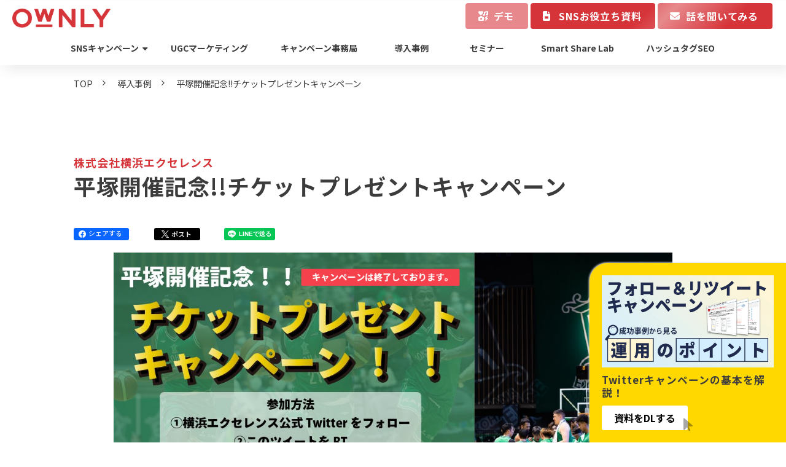

--- FILE ---
content_type: text/html; charset=UTF-8
request_url: http://www.ownly.jp/case/37
body_size: 19744
content:
<!doctype html><html lang="ja"><head>
      <meta charset="utf-8">
      <title>株式会社横浜エクセレンス「 平塚開催記念!!チケットプレゼントキャンペーン」</title>
      <link rel="shortcut icon" href="https://www.ownly.jp/hubfs/favicon.png">
      <meta name="description" content="スマートシェア株式会社(渋谷区、代表取締役 西山 統）が開発・運営するSNSマーケティングプラットフォームOWNLY(オウンリー)を活用して、株式会社横浜エクセレンス(横浜市、代表取締役社長 向井 昇 ）がチケットプレゼントキャンペーンを実施したことをお知らせします。">
      
      
      
      
      
      
      
<link type="text/css" rel="stylesheet" href="https://www.ownly.jp/hubfs/hub_generated/template_assets/1/105373969752/1768790353340/template__blog.min.css">
<style>
.floating-cta-section{display: none;}

@media (max-width: 767px){
#main-content .cst-recent-section .case-item-wrapper{
  overflow-x: scroll;
}
#main-content .cst-recent-section .case-item-wrapper .post-item {
    margin: 0;
    width: 198vw;
}
#main-content .cst-recent-section .case-item-wrapper .post-item .entry-list-unit {
    margin: 0 0.333% 0 0!important;
    width: 33%;
}
}
</style>


      
      

      
      
      
      <meta name="viewport" content="width=device-width, initial-scale=1">

    
    <meta property="og:description" content="スマートシェア株式会社(渋谷区、代表取締役 西山 統）が開発・運営するSNSマーケティングプラットフォームOWNLY(オウンリー)を活用して、株式会社横浜エクセレンス(横浜市、代表取締役社長 向井 昇 ）がチケットプレゼントキャンペーンを実施したことをお知らせします。">
    <meta property="og:title" content="株式会社横浜エクセレンス「 平塚開催記念!!チケットプレゼントキャンペーン」">
    <meta name="twitter:description" content="スマートシェア株式会社(渋谷区、代表取締役 西山 統）が開発・運営するSNSマーケティングプラットフォームOWNLY(オウンリー)を活用して、株式会社横浜エクセレンス(横浜市、代表取締役社長 向井 昇 ）がチケットプレゼントキャンペーンを実施したことをお知らせします。">
    <meta name="twitter:title" content="株式会社横浜エクセレンス「 平塚開催記念!!チケットプレゼントキャンペーン」">

    

    
    <style>
a.cta_button{-moz-box-sizing:content-box !important;-webkit-box-sizing:content-box !important;box-sizing:content-box !important;vertical-align:middle}.hs-breadcrumb-menu{list-style-type:none;margin:0px 0px 0px 0px;padding:0px 0px 0px 0px}.hs-breadcrumb-menu-item{float:left;padding:10px 0px 10px 10px}.hs-breadcrumb-menu-divider:before{content:'›';padding-left:10px}.hs-featured-image-link{border:0}.hs-featured-image{float:right;margin:0 0 20px 20px;max-width:50%}@media (max-width: 568px){.hs-featured-image{float:none;margin:0;width:100%;max-width:100%}}.hs-screen-reader-text{clip:rect(1px, 1px, 1px, 1px);height:1px;overflow:hidden;position:absolute !important;width:1px}
</style>

<link rel="stylesheet" href="https://www.ownly.jp/hubfs/hub_generated/template_assets/1/105373842102/1768790357055/template_main.min.css">
<link rel="stylesheet" href="https://cdnjs.cloudflare.com/ajax/libs/font-awesome/6.2.1/css/all.min.css">
<link rel="stylesheet" href="https://fonts.googleapis.com/css?family=Noto+Sans+JP:400,500,700&amp;display=swap&amp;subset=japanese">
<link rel="stylesheet" href="https://fonts.googleapis.com/css2?family=Cabin:wght@400;500;700&amp;display=swap">
<link rel="stylesheet" href="https://www.ownly.jp/hubfs/hub_generated/template_assets/1/105373842096/1768790358970/template_animate.min.css">
<link rel="stylesheet" href="https://www.ownly.jp/hubfs/hub_generated/template_assets/1/105374153783/1768790365840/template_global.min.css">
<link rel="stylesheet" href="https://www.ownly.jp/hubfs/hub_generated/template_assets/1/178150475337/1768790358471/template_theme-overrides.min.css">
<link rel="stylesheet" href="https://www.ownly.jp/hubfs/hub_generated/template_assets/1/105929353870/1768790354836/template_fontawesome.min.css">
<link rel="stylesheet" href="https://www.ownly.jp/hubfs/hub_generated/template_assets/1/105373841271/1768790356322/template_child.min.css">
<link rel="stylesheet" href="https://www.ownly.jp/hubfs/hub_generated/module_assets/1/105758885278/1742449569670/module_header.min.css">
<link rel="stylesheet" href="https://www.ownly.jp/hubfs/hub_generated/module_assets/1/106558811187/1742449597881/module_campaign.min.css">
<link rel="stylesheet" href="https://www.ownly.jp/hubfs/hub_generated/module_assets/1/125537490450/1742449621881/module_wp-form.min.css">
<link rel="stylesheet" href="https://www.ownly.jp/hubfs/hub_generated/module_assets/1/105374153620/1742449549213/module_bottom-pane.min.css">

		<style>
			.bottom_pane.hs_bottom_pane_mdl form {
				background: rgba(255, 255, 255, 0.0);
			}
			.bottom_pane.hs_bottom_pane_mdl form .hs-form-field .input > .hs-input {
				background-color: rgba(255, 255, 255, 0.0);
				color: rgba(192, 192, 192, 1.0);
				border-color: rgba(192, 192, 192, 1.0);
				border-radius: 4px;
			}
			.bottom_pane.hs_bottom_pane_mdl form .hs-richtext,
			.bottom_pane.hs_bottom_pane_mdl .hs_cos_wrapper_type_form .submitted-message {
				color: rgba(192, 192, 192, 1.0);
			}
			.bottom_pane.hs_bottom_pane_mdl .hs_cos_wrapper_type_form .submitted-message > * {
				color: inherit;
			}
			.bottom_pane.hs_bottom_pane_mdl form .hs-richtext > * {
				color: inherit;
			}
			.bottom_pane.hs_bottom_pane_mdl form ::-webkit-input-placeholder { 
				color: rgba(192, 192, 192, 1.0);
				opacity: 1;
			}
			.bottom_pane.hs_bottom_pane_mdl form :-moz-placeholder {
				color: rgba(192, 192, 192, 1.0);
				opacity: 1;
			}
			.bottom_pane.hs_bottom_pane_mdl form ::-moz-placeholder {
				color: rgba(192, 192, 192, 1.0);
				opacity: 1;
			}
			.bottom_pane.hs_bottom_pane_mdl form :-ms-input-placeholder {
				color: rgba(192, 192, 192, 1.0);
				opacity: 1;
			}
		</style>
		
<link rel="stylesheet" href="https://www.ownly.jp/hubfs/hub_generated/module_assets/1/105374153625/1742449551335/module_footer.min.css">

										<style>
											.footer-logo img{
												width: 100%!important;
												max-width: 204px;
											}
										</style>
										

				<style>

					.footer-section-1{
						margin-top:0px;
						margin-bottom:0px;
						padding-top:30px;
						padding-bottom:20px;
						padding-left:0px;
						padding-right:0px;
						border-top:20px solid 




rgba(234, 235, 235, 1.0)
;
						border-bottom:0px solid 




rgba(234, 235, 235, 1.0)
;
						border-left:0px solid 




rgba(234, 235, 235, 1.0)
;
						border-right:0px solid 




rgba(234, 235, 235, 1.0)
;
						
						background: 




rgba(255, 255, 255, 0.0)
;
						
						border-radius:0px;
						
					}
				</style>
				

							<style>

								.footer-column--2.footer-column-1{
									margin-top:0px;
									margin-bottom:0px;
									padding-top:10px;
									padding-bottom:10px;
									padding-left:10px;
									padding-right:50px;
									border-top:0px none 




rgba(255, 255, 255, 1.0)
;
									border-bottom:0px none 




rgba(255, 255, 255, 1.0)
;
									border-left:0px none 




rgba(255, 255, 255, 1.0)
;
									border-right:0px none 




rgba(255, 255, 255, 1.0)
;
									
									background: 




rgba(255, 255, 255, 0.0)
;
									
									border-radius:0px;
									


								}
							</style>
							

							<style>

								.footer-column--2.footer-column-2{
									margin-top:0px;
									margin-bottom:0px;
									padding-top:10px;
									padding-bottom:10px;
									padding-left:50px;
									padding-right:50px;
									border-top:0px none 




rgba(255, 255, 255, 1.0)
;
									border-bottom:0px none 




rgba(255, 255, 255, 1.0)
;
									border-left:0px none 




rgba(255, 255, 255, 1.0)
;
									border-right:0px none 




rgba(255, 255, 255, 1.0)
;
									
									background: 




rgba(255, 255, 255, 0.0)
;
									
									border-radius:0px;
									


								}
							</style>
							

								<style>
									.footer-column--2 .footer-row--3.row1{
										margin-top:;
										margin-bottom:;
										padding-top:0px;
										padding-bottom:px;
										padding-left:px;
										padding-right:px;
										border-top:  




rgba(#null, 1)
;
										border-bottom:  




rgba(#null, 1)
;
										border-left:  




rgba(#null, 1)
;
										border-right:  




rgba(#null, 1)
;
										
										border-radius:;
										

									}
								</style>
								

							<style>

								.footer-column--2.footer-column-3{
									margin-top:0px;
									margin-bottom:0px;
									padding-top:10px;
									padding-bottom:10px;
									padding-left:50px;
									padding-right:50px;
									border-top:0px none 




rgba(255, 255, 255, 1.0)
;
									border-bottom:0px none 




rgba(255, 255, 255, 1.0)
;
									border-left:0px none 




rgba(255, 255, 255, 1.0)
;
									border-right:0px none 




rgba(255, 255, 255, 1.0)
;
									
									background: 




rgba(255, 255, 255, 0.0)
;
									
									border-radius:0px;
									


								}
							</style>
							

								<style>
									.footer-column--2 .footer-row--4.row2{
										margin-top:;
										margin-bottom:;
										padding-top:28px;
										padding-bottom:px;
										padding-left:px;
										padding-right:px;
										border-top:  




rgba(#null, 1)
;
										border-bottom:  




rgba(#null, 1)
;
										border-left:  




rgba(#null, 1)
;
										border-right:  




rgba(#null, 1)
;
										
										background: 




rgba(255, 255, 255, 0.0)
;
										
										border-radius:;
										

									}
								</style>
								

								<style>
									.footer-column--2 .footer-row--4.row3{
										margin-top:;
										margin-bottom:;
										padding-top:10px;
										padding-bottom:px;
										padding-left:px;
										padding-right:px;
										border-top:  




rgba(#null, 1)
;
										border-bottom:  




rgba(#null, 1)
;
										border-left:  




rgba(#null, 1)
;
										border-right:  




rgba(#null, 1)
;
										
										border-radius:;
										

									}
								</style>
								

							<style>

								.footer-column--2.footer-column-4{
									margin-top:0px;
									margin-bottom:0px;
									padding-top:10px;
									padding-bottom:10px;
									padding-left:50px;
									padding-right:50px;
									border-top:0px none 




rgba(255, 255, 255, 1.0)
;
									border-bottom:0px none 




rgba(255, 255, 255, 1.0)
;
									border-left:0px none 




rgba(255, 255, 255, 1.0)
;
									border-right:0px none 




rgba(255, 255, 255, 1.0)
;
									
									background: 




rgba(255, 255, 255, 0.0)
;
									
									border-radius:0px;
									


								}
							</style>
							

				<style>

					.footer-section-2{
						margin-top:;
						margin-bottom:;
						padding-top:0px;
						padding-bottom:40px;
						padding-left:0px;
						padding-right:0px;
						border-top:0px solid 




rgba(213, 213, 213, 1.0)
;
						border-bottom:0px solid 




rgba(213, 213, 213, 1.0)
;
						border-left:0px solid 




rgba(213, 213, 213, 1.0)
;
						border-right:0px solid 




rgba(213, 213, 213, 1.0)
;
						
						border-radius:px;
						
					}
				</style>
				

								<style>
									.footer-column--3 .footer-row--1.row1{
										margin-top:;
										margin-bottom:;
										padding-top:;
										padding-bottom:;
										padding-left:;
										padding-right:;
										border-top:  




rgba(#null, 1)
;
										border-bottom:  




rgba(#null, 1)
;
										border-left:  




rgba(#null, 1)
;
										border-right:  




rgba(#null, 1)
;
										
										border-radius:;
										
										font-family: ;  ;
										color:#FFFFFF !important;
										font-size:px;
										

									}
								</style>
								

							<style>

								.footer-column--3.footer-column-1{
									margin-top:;
									margin-bottom:;
									padding-top:19px;
									padding-bottom:20px;
									padding-left:0px;
									padding-right:0px;
									border-top:0px none 




rgba(213, 213, 213, 1.0)
;
									border-bottom:0px none 




rgba(213, 213, 213, 1.0)
;
									border-left:0px none 




rgba(213, 213, 213, 1.0)
;
									border-right:0px none 




rgba(213, 213, 213, 1.0)
;
									
									border-radius:px;
									


								}
							</style>
							

				<style>

					.footer-section-3{
						margin-top:;
						margin-bottom:;
						padding-top:0px;
						padding-bottom:0px;
						padding-left:0px;
						padding-right:0px;
						border-top:0px none 




rgba(213, 213, 213, 1.0)
;
						border-bottom:0px none 




rgba(213, 213, 213, 1.0)
;
						border-left:0px none 




rgba(213, 213, 213, 1.0)
;
						border-right:0px none 




rgba(213, 213, 213, 1.0)
;
						
						background: 




rgba(60, 60, 60, 1.0)
;
						
						border-radius:px;
						
					}
				</style>
				
<style>
  @font-face {
    font-family: "Noto Sans JP";
    font-weight: 400;
    font-style: normal;
    font-display: swap;
    src: url("/_hcms/googlefonts/Noto_Sans_JP/regular.woff2") format("woff2"), url("/_hcms/googlefonts/Noto_Sans_JP/regular.woff") format("woff");
  }
  @font-face {
    font-family: "Noto Sans JP";
    font-weight: 700;
    font-style: normal;
    font-display: swap;
    src: url("/_hcms/googlefonts/Noto_Sans_JP/700.woff2") format("woff2"), url("/_hcms/googlefonts/Noto_Sans_JP/700.woff") format("woff");
  }
</style>

    <script type="application/ld+json">
{
  "mainEntityOfPage" : {
    "@type" : "WebPage",
    "@id" : "https://www.ownly.jp/case/37"
  },
  "author" : {
    "name" : "OWNLY",
    "url" : "https://www.ownly.jp/case/author/ownly",
    "@type" : "Person"
  },
  "headline" : "株式会社横浜エクセレンス「 平塚開催記念!!チケットプレゼントキャンペーン」",
  "datePublished" : "2023-03-23T07:55:18.000Z",
  "dateModified" : "2024-02-09T00:24:38.547Z",
  "publisher" : {
    "name" : "スマートシェア株式会社",
    "logo" : {
      "url" : "https://www.ownly.jp/hubfs/logo.png",
      "@type" : "ImageObject"
    },
    "@type" : "Organization"
  },
  "@context" : "https://schema.org",
  "@type" : "BlogPosting",
  "image" : [ "https://www.ownly.jp/hubfs/Ownly_press--230208.png" ]
}
</script>


    
<!--  Added by GoogleAnalytics4 integration -->
<script>
var _hsp = window._hsp = window._hsp || [];
window.dataLayer = window.dataLayer || [];
function gtag(){dataLayer.push(arguments);}

var useGoogleConsentModeV2 = true;
var waitForUpdateMillis = 1000;


if (!window._hsGoogleConsentRunOnce) {
  window._hsGoogleConsentRunOnce = true;

  gtag('consent', 'default', {
    'ad_storage': 'denied',
    'analytics_storage': 'denied',
    'ad_user_data': 'denied',
    'ad_personalization': 'denied',
    'wait_for_update': waitForUpdateMillis
  });

  if (useGoogleConsentModeV2) {
    _hsp.push(['useGoogleConsentModeV2'])
  } else {
    _hsp.push(['addPrivacyConsentListener', function(consent){
      var hasAnalyticsConsent = consent && (consent.allowed || (consent.categories && consent.categories.analytics));
      var hasAdsConsent = consent && (consent.allowed || (consent.categories && consent.categories.advertisement));

      gtag('consent', 'update', {
        'ad_storage': hasAdsConsent ? 'granted' : 'denied',
        'analytics_storage': hasAnalyticsConsent ? 'granted' : 'denied',
        'ad_user_data': hasAdsConsent ? 'granted' : 'denied',
        'ad_personalization': hasAdsConsent ? 'granted' : 'denied'
      });
    }]);
  }
}

gtag('js', new Date());
gtag('set', 'developer_id.dZTQ1Zm', true);
gtag('config', 'G-CGD0LQ7JHC');
</script>
<script async src="https://www.googletagmanager.com/gtag/js?id=G-CGD0LQ7JHC"></script>

<!-- /Added by GoogleAnalytics4 integration -->

<!--  Added by GoogleTagManager integration -->
<script>
var _hsp = window._hsp = window._hsp || [];
window.dataLayer = window.dataLayer || [];
function gtag(){dataLayer.push(arguments);}

var useGoogleConsentModeV2 = true;
var waitForUpdateMillis = 1000;



var hsLoadGtm = function loadGtm() {
    if(window._hsGtmLoadOnce) {
      return;
    }

    if (useGoogleConsentModeV2) {

      gtag('set','developer_id.dZTQ1Zm',true);

      gtag('consent', 'default', {
      'ad_storage': 'denied',
      'analytics_storage': 'denied',
      'ad_user_data': 'denied',
      'ad_personalization': 'denied',
      'wait_for_update': waitForUpdateMillis
      });

      _hsp.push(['useGoogleConsentModeV2'])
    }

    (function(w,d,s,l,i){w[l]=w[l]||[];w[l].push({'gtm.start':
    new Date().getTime(),event:'gtm.js'});var f=d.getElementsByTagName(s)[0],
    j=d.createElement(s),dl=l!='dataLayer'?'&l='+l:'';j.async=true;j.src=
    'https://www.googletagmanager.com/gtm.js?id='+i+dl;f.parentNode.insertBefore(j,f);
    })(window,document,'script','dataLayer','GTM-WJDNGSG');

    window._hsGtmLoadOnce = true;
};

_hsp.push(['addPrivacyConsentListener', function(consent){
  if(consent.allowed || (consent.categories && consent.categories.analytics)){
    hsLoadGtm();
  }
}]);

</script>

<!-- /Added by GoogleTagManager integration -->



<link rel="stylesheet" type="text/css" href="https://cdnjs.cloudflare.com/ajax/libs/Modaal/0.4.4/css/modaal.min.css">

<link rel="stylesheet" type="text/css" href="https://cdn.jsdelivr.net/npm/slick-carousel@1.8.1/slick/slick.css">
<link rel="stylesheet" type="text/css" href="https://cdnjs.cloudflare.com/ajax/libs/slick-carousel/1.9.0/slick-theme.css">

<style>
  /* modal */
  #info{display: none;}
  .modal-open{display:none;}
  .modaal-container{max-width: 600px;}
  .modaal-content-container {padding: 10px;}
  .modaal-close {position: absolute; right: 0px; top: -50px;}
	.modaal-close:hover{background: none;}
    .modaal-close:after, .modaal-close:before{ background:#ccc;	}
    .modaal-close:focus:after, .modaal-close:focus:before, .modaal-close:hover:after, .modaal-close:hover:before{background:#666;}
</style>
<link rel="amphtml" href="https://www.ownly.jp/case/37?hs_amp=true">

<meta property="og:image" content="https://www.ownly.jp/hubfs/Ownly_press--230208.png">
<meta property="og:image:width" content="1200">
<meta property="og:image:height" content="630">
<meta property="og:image:alt" content="株式会社横浜エクセレンス">
<meta name="twitter:image" content="https://www.ownly.jp/hubfs/Ownly_press--230208.png">
<meta name="twitter:image:alt" content="株式会社横浜エクセレンス">

<meta property="og:url" content="https://www.ownly.jp/case/37">
<meta name="twitter:card" content="summary_large_image">

<link rel="canonical" href="https://www.ownly.jp/case/37">
<style>
      /* cta modal */
    .modaal-content-container .cta_button{padding: 0; margin: 0; background: none;}

  .slick-slide {
    margin: 0 2vw;
    padding: 1em 0 2em 0;
  }
  .slick-prev{left:14vw;}
  .slick-next{right:14vw;}
  .slick-prev:before, .slick-next:before{color: black;}

  .case_pickup_wrap{
    position: relative;
  }
  .case_pickup_wrap a{
    background: red;
    position: absolute;
    width: 100%;height: 100%;
    top: 0;left: 0;
    opacity: 0;
  }
  .case_pickup_box{
    display: flex;
    border-radius: 10px;
    box-shadow: 0 0 18px hsla(0,0%,39%,.2);
    background: #fff;
    align-items:center;
  }
  .case_pickup_box .case_pickup_image{width: 60%; padding: 2em;}
  .case_pickup_box .case_pickup_notes{width: 40%; padding: 2em 2em 2em 0;}
  .case_pickup_box .case_pickup_notes:before{
    content:'PICK UP';
    color: #d53539;
    display: block;
    font-family: Cabin,Noto Sans JP,sans-serif;
    font-size: 3vw;
    letter-spacing: .1em;
    line-height: 1.474;
    margin: 0;
    opacity: .065;
    word-break: break-all;
    text-align: right;
    font-weight: bold;
    position: absolute;
    top: 0.25em;
    right: 0.5em;
  }
  .case_pickup_box .case_pickup_notes h2{font-size: 20px; line-height: 1.5;}
  .case_pickup_box .case_pickup_notes h2 span{color:#d53539; display: block; font-size: 70%;}
  
  .case-study-tw-col-wrap .page-center {
    display: grid;
    grid-template-columns: auto;
    padding: 20px;
    width: 100%;
}
.case-study-listing .case-right-section {
    display: block;
    margin-bottom: 40px;
    margin-left: 0;
    order: 1;
    padding: 1em;
    width: 100%;
    background: #f8f8f8;
}
.case-study-listing .case-left-section{
    order: 2;
}
.case-study-listing .case-left-section h2{
    font-size: 28px;
}
.case-study-listing .top-title h3 {
    border-bottom: none;
    font-size: 1rem;
    font-weight: 700;
    letter-spacing: 1px;
    line-height: 1.3;
    margin: 0;
    padding-bottom: 5px;
}
.case-study-listing .topic-list {
    display: flex;
    flex-wrap: wrap;
}
.case-study-listing .topic-item {
    display: inline-block;
    margin: 0;
    padding: 0.25em;
    order: 2;
}
.case-study-listing .topic-item:nth-child(4) {
    order: 1;
}
.case-study-listing .topic-item a {
    background: #fff;
    border-radius: 0;
    color: #d53539;
    display: inline-block;
    font-size: 12.5px;
    letter-spacing: normal;
    padding: 0.23em 1.24em;
    text-align: left;
    text-decoration: none;
    border: 1px solid #d53539;
}

.case-study-listing .case-listing-wrap>.post-item {
    background: #fff;
    border: none;
    border-radius: 8px;
    box-shadow: 8px 8px 19px rgba(21,17,17,.08);
    display: inline-block;
    margin: 20px;
    overflow: hidden;
    padding: 0 0 20px;
    width: calc(33.333% - 40px);
}

.case-study-listing .entry-list-unit .cont h3 {
    max-height: 50.96px;
}
.case-study-listing .entry-list-unit .cont h3 a {
    font-size: 16px;
}


  @media (max-width: 767px){
    .case_pickup_box{
      display: block;
    }
    .case_pickup_box .case_pickup_image, .case_pickup_box .case_pickup_notes{width: auto; padding: 1em;}
    .case_pickup_box .case_pickup_notes{padding-top: 0;}
    
    .case-study-listing .case-listing-wrap {display: block;}
    .case-study-listing .case-listing-wrap>.post-item{width: auto; padding: 0; margin: 5px 10px; display:block;}
    .case-study-listing .topic-item a{font-size: 11px;}
    .case-study-listing .case-left-section h2{font-size: 20px;}
  }

.wp_form_wrap{
    background: #f8f8f8;
    position: relative;
    margin: 90px 0;
}
.wp_form_wrap .top_content h3{
    background: #d53439;
    padding: 0.5em;
    text-align: center;
    color: #fff;
    font-size: 23px;
}
.wp_form_wrap .wp_form_inner{
    display: flex;
    align-items: center;
}
.wp_form_wrap .wp_form_inner .img{
    width: 55%;
    padding: 10px 60px;
}
.wp_form_wrap .wp_form_inner .form_wrap{
    width: 45%;
    padding: 20px 20px 20px 0;
}
.wp_form_wrap .wp_form_inner .form_wrap .form-title{
    margin: 0;
}
@media (max-width: 767px) {
    .wp_form_wrap{
        padding: 0 0 30px;
    }
    .wp_form_wrap .top_content h3{
        font-size: 4.4vw;
    }
    .wp_form_wrap .wp_form_inner{
        display: block;
    }
    .wp_form_wrap .wp_form_inner .img,
    .wp_form_wrap .wp_form_inner .form_wrap{
        width: auto;
    }
    .wp_form_wrap .wp_form_inner .form_wrap{
        padding: 20px 20px;
    }
}

</style>


<meta property="og:type" content="article">
<link rel="alternate" type="application/rss+xml" href="https://www.ownly.jp/case/rss.xml">
<meta name="twitter:domain" content="www.ownly.jp">

<meta http-equiv="content-language" content="ja">






      
      
     
<!-- discovery Pixel Code -->
<script type="text/javascript">
    window._megoaa = window._megoaa || [];
    window._megoaa.push({ type: 'event', name: 'pageview'});
    window._megoaa.push({ type: 'nextjump', link: ["markezine.jp","www.ownly.jp"]});
    !function (t, f, a, x) {
            if (!document.getElementById(x)) {
                t.async = 1;t.src = a;t.id=x;f.parentNode.insertBefore(t, f);
            }
    }(document.createElement('script'),
    document.getElementsByTagName('script')[0], '//asset.popin.cc/js/pixel.js', 'pixel_megoaa_script');
</script>
<noscript>
    &lt;img  src="//trace.popin.cc/api/bidder/track/pixel/pageview?tn=f9f2b1ef23fe2759c2cad0953029a94b" width="0" height="0" style="display:none"&gt;
</noscript>
<!-- End of discovery Pixel Code -->
   <meta name="generator" content="HubSpot"></head>
   <body>
<!--  Added by GoogleTagManager integration -->
<noscript><iframe src="https://www.googletagmanager.com/ns.html?id=GTM-WJDNGSG" height="0" width="0" style="display:none;visibility:hidden"></iframe></noscript>

<!-- /Added by GoogleTagManager integration -->

      <div class="body-wrapper ownly-wrapper   hs-content-id-107624337058 hs-blog-post hs-blog-id-106557285960">
        
         
         
			<div data-global-resource-path="Ownly_March2023/templates/partials/header.html">


<div class="header-container-wrap  fixed-header">
	<header class="header page-header">
		<div class="container-fluid header-top-section">
<div class="row-fluid-wrapper">
<div class="row-fluid">
<div class="span12 widget-span widget-type-cell " style="" data-widget-type="cell" data-x="0" data-w="12">

</div><!--end widget-span -->
</div>
</div>
</div>

		<div id="hs_cos_wrapper_page_header" class="hs_cos_wrapper hs_cos_wrapper_widget hs_cos_wrapper_type_module" style="" data-hs-cos-general-type="widget" data-hs-cos-type="module"><div class="main-header-wrap main-header-wrappage_header"> 
   
   <div class="header-wrap">
      
      
      <div class="header-top">
         <div class="header-top-container">
            <div class="header-top-inner ">

               <div class="header-top-left">						
                  <div class="header-top-icon">
                     

                     
                     
                     

                     					

                  </div>					
               </div>
               
               
               
            </div>
         </div>
      </div>
      	
      			
      <div class="main-header">
         <div class="main-header-container">
            <div class="main-header-inner">
               <div class="logo">
                  
                  	
                  <div class="logo-inner">
                     
                     <span id="hs_cos_wrapper_page_header_" class="hs_cos_wrapper hs_cos_wrapper_widget hs_cos_wrapper_type_logo" style="" data-hs-cos-general-type="widget" data-hs-cos-type="logo"><a href="https://www.ownly.jp" id="hs-link-page_header_" style="border-width:0px;border:0px;"><img src="https://www.ownly.jp/hubfs/Ownly/images/original-1.png" class="hs-image-widget " height="0" style="height: auto;width:0px;border-width:0px;border:0px;" width="0" alt="Ownly" title="Ownly" loading=""></a></span>

                     <style>
                        .main-header .logo img {
                           width: 100%!important;
                           max-width: 160px;
                        }
                     </style>
                  </div>	

               </div>




               
               
               <div class="header-icons-wrap hidden-phone">
                  

                  
                  		
                  
                  
                  

                  


                  

                  
                  				
                  <div class="header-button hidden-phone">
                     
                     
                     <div class="header-button-item gradient header-button-item-1">
                        
                        
                        
                        <a class="hs-button cst-button" href="https://www.ownly.jp/demo_campaign">デモ</a>
                        
                        
                     </div>
                     
                     
                     
                     <div class="header-button-item gradient header-button-item-2">
                        
                        
                        
                        <a class="hs-button cst-button" href="https://www.ownly.jp/wp_list">SNSお役立ち資料</a>
                        
                        
                     </div>
                     
                     
                     
                     <div class="header-button-item gradient header-button-item-3">
                        
                        
                        <span id="hs_cos_wrapper_page_header_" class="hs_cos_wrapper hs_cos_wrapper_widget hs_cos_wrapper_type_cta" style="" data-hs-cos-general-type="widget" data-hs-cos-type="cta"><!--HubSpot Call-to-Action Code --><span class="hs-cta-wrapper" id="hs-cta-wrapper-49f6c68b-04b4-45dc-8a09-517214ae08b3"><span class="hs-cta-node hs-cta-49f6c68b-04b4-45dc-8a09-517214ae08b3" id="hs-cta-49f6c68b-04b4-45dc-8a09-517214ae08b3"><!--[if lte IE 8]><div id="hs-cta-ie-element"></div><![endif]--><a href="https://hubspot-cta-redirect-na2-prod.s3.amazonaws.com/cta/redirect/22407621/49f6c68b-04b4-45dc-8a09-517214ae08b3"><img class="hs-cta-img" id="hs-cta-img-49f6c68b-04b4-45dc-8a09-517214ae08b3" style="border-width:0px;" src="https://hubspot-no-cache-na2-prod.s3.amazonaws.com/cta/default/22407621/49f6c68b-04b4-45dc-8a09-517214ae08b3.png" alt="話を聞いてみる"></a></span><script charset="utf-8" src="/hs/cta/cta/current.js"></script><script type="text/javascript"> hbspt.cta._relativeUrls=true;hbspt.cta.load(22407621, '49f6c68b-04b4-45dc-8a09-517214ae08b3', {"useNewLoader":"true","region":"na2"}); </script></span><!-- end HubSpot Call-to-Action Code --></span>
                        
                     </div>
                     
                     
                  </div>
                  
                  

               </div>
               
               

               <div class="header-mobile-icon visible-phone">

                  
                  
                  <div class="header-button visible-phone">
                     
                     
                     <div class="header-button-item gradient header-button-item-1">
                        
                        
                        
                        <a class="hs-button cst-button" href="https://www.ownly.jp/demo_campaign">デモ</a>
                        
                        
                     </div>
                     
                     
                     
                     <div class="header-button-item gradient header-button-item-2">
                        
                        
                        
                        <a class="hs-button cst-button" href="https://www.ownly.jp/wp_list">SNSお役立ち資料</a>
                        
                        
                     </div>
                     
                     
                     
                     <div class="header-button-item gradient header-button-item-3">
                        
                        
                        <span id="hs_cos_wrapper_page_header_" class="hs_cos_wrapper hs_cos_wrapper_widget hs_cos_wrapper_type_cta" style="" data-hs-cos-general-type="widget" data-hs-cos-type="cta"><!--HubSpot Call-to-Action Code --><span class="hs-cta-wrapper" id="hs-cta-wrapper-49f6c68b-04b4-45dc-8a09-517214ae08b3"><span class="hs-cta-node hs-cta-49f6c68b-04b4-45dc-8a09-517214ae08b3" id="hs-cta-49f6c68b-04b4-45dc-8a09-517214ae08b3"><!--[if lte IE 8]><div id="hs-cta-ie-element"></div><![endif]--><a href="https://hubspot-cta-redirect-na2-prod.s3.amazonaws.com/cta/redirect/22407621/49f6c68b-04b4-45dc-8a09-517214ae08b3"><img class="hs-cta-img" id="hs-cta-img-49f6c68b-04b4-45dc-8a09-517214ae08b3" style="border-width:0px;" src="https://hubspot-no-cache-na2-prod.s3.amazonaws.com/cta/default/22407621/49f6c68b-04b4-45dc-8a09-517214ae08b3.png" alt="話を聞いてみる"></a></span><script charset="utf-8" src="/hs/cta/cta/current.js"></script><script type="text/javascript"> hbspt.cta._relativeUrls=true;hbspt.cta.load(22407621, '49f6c68b-04b4-45dc-8a09-517214ae08b3', {"useNewLoader":"true","region":"na2"}); </script></span><!-- end HubSpot Call-to-Action Code --></span>
                        
                     </div>
                     
                     
                  </div>
                  
                  

                  

                  

                  
                  <div class="mobile_trigger">        
                     <div class="menu-button"></div>
                  </div>
                  
               </div>
            </div>
         </div>
      </div>
      <div class="cst-header-bottom">
         
         <div class="custom-menu-primary menu-center dropdown-menu">

            
            <div class="header-menu header-simple-menu">	
               <span id="hs_cos_wrapper_page_header_" class="hs_cos_wrapper hs_cos_wrapper_widget hs_cos_wrapper_type_menu" style="" data-hs-cos-general-type="widget" data-hs-cos-type="menu"><div id="hs_menu_wrapper_page_header_" class="hs-menu-wrapper active-branch flyouts hs-menu-flow-horizontal" role="navigation" data-sitemap-name="default" data-menu-id="105723505272" aria-label="Navigation Menu">
 <ul role="menu">
  <li class="hs-menu-item hs-menu-depth-1 hs-item-has-children" role="none"><a href="https://www.ownly.jp/sns_campaign" aria-haspopup="true" aria-expanded="false" role="menuitem">SNSキャンペーン</a>
   <ul role="menu" class="hs-menu-children-wrapper">
    <li class="hs-menu-item hs-menu-depth-2" role="none"><a href="https://www.ownly.jp/instantwin" role="menuitem">インスタントウィン</a></li>
    <li class="hs-menu-item hs-menu-depth-2" role="none"><a href="https://www.ownly.jp/post_receipt" role="menuitem">レシート投稿</a></li>
    <li class="hs-menu-item hs-menu-depth-2" role="none"><a href="https://www.ownly.jp/followandretweet" role="menuitem">フォロー＆リポスト</a></li>
    <li class="hs-menu-item hs-menu-depth-2" role="none"><a href="https://www.ownly.jp/posting_campaign" role="menuitem">投稿キャンペーン</a></li>
    <li class="hs-menu-item hs-menu-depth-2" role="none"><a href="https://www.ownly.jp/mileage_mustbuy" role="menuitem">マイレージ型マストバイ</a></li>
    <li class="hs-menu-item hs-menu-depth-2" role="none"><a href="https://www.ownly.jp/voting" role="menuitem">投票・総選挙</a></li>
    <li class="hs-menu-item hs-menu-depth-2" role="none"><a href="https://www.ownly.jp/quiz" role="menuitem">クイズ</a></li>
    <li class="hs-menu-item hs-menu-depth-2" role="none"><a href="https://www.ownly.jp/simple_application" role="menuitem">シンプル応募</a></li>
    <li class="hs-menu-item hs-menu-depth-2" role="none"><a href="https://www.ownly.jp/instagram_comment" role="menuitem">Instagramコメント</a></li>
   </ul></li>
  <li class="hs-menu-item hs-menu-depth-1" role="none"><a href="https://www.ownly.jp/ugc_marketing" role="menuitem">UGCマーケティング</a></li>
  <li class="hs-menu-item hs-menu-depth-1" role="none"><a href="https://www.ownly.jp/lp/bpo" role="menuitem">キャンペーン事務局</a></li>
  <li class="hs-menu-item hs-menu-depth-1" role="none"><a href="https://www.ownly.jp/case" role="menuitem">導入事例</a></li>
  <li class="hs-menu-item hs-menu-depth-1" role="none"><a href="https://www.ownly.jp/seminar" role="menuitem">セミナー</a></li>
  <li class="hs-menu-item hs-menu-depth-1" role="none"><a href="https://www.ownly.jp/sslab" role="menuitem">Smart Share Lab</a></li>
  <li class="hs-menu-item hs-menu-depth-1" role="none"><a href="https://www.ownly.jp/lp/hashtag_seo" role="menuitem" target="_blank" rel="noopener">ハッシュタグSEO</a></li>
 </ul>
</div></span>   
            </div>
            

            



         </div>
         
      </div>
   </div>





   <style>

      .header-content > * {
         
      }

      /* --- Top content --- */
      .header-disclaimar-wrap {
         background-color: rgba(20, 20, 20,0.05);
         
         padding: 10px 15px;
      }

      /* --- Top content end--- */

      /* --- Button --- */
      
      
      .header-button .header-button-item-1 a{
         padding:5px 10px;
         font-size:16px;
         color: rgba(255, 255, 255,1.0);
         border-color: rgba(255, 255, 255,1.0);
         border-width:2px;;
         border-style:solid;
      }
      .header-button .header-button-item-1 a:hover{
         color: rgba(255, 255, 255,1.0);
         border-color: rgba(255, 255, 255,1.0);
      }
      
      .header-button .header-button-item-1 a{
         background-color: rgba(231, 136, 140,1.0)
      }
      .header-button .header-button-item-1 a:hover{
         background-color: rgba(231, 136, 140,1.0)
      }
      
      

      

      
      
      .header-button .header-button-item-2 a{
         padding:5px 10px;
         font-size:16px;
         color: rgba(255, 255, 255,1.0);
         border-color: rgba(255, 255, 255,1.0);
         border-width:2px;;
         border-style:solid;
      }
      .header-button .header-button-item-2 a:hover{
         color: rgba(255, 255, 255,1.0);
         border-color: rgba(255, 255, 255,1.0);
      }
      
      
      .header-button .header-button-item-2 a{
         
         background-color: rgba(213, 52, 57,1.0);
         background: linear-gradient(-45deg,rgba(213, 52, 57,1.0) 50%,rgba(231, 137, 140,1.0) 60%,rgba(213, 52, 57,1.0) 70%);
         
      }
      .header-button .header-button-item-2 a:hover{
         
         background-color: rgba(213, 52, 57,1.0);
         background: linear-gradient(-45deg,rgba(213, 52, 57,1.0) 50%,rgba(231, 137, 140,1.0) 60%,rgba(213, 52, 57,1.0) 70%);
         
      }
      

      

      
      
      .header-button .header-button-item-3 a{
         padding:5px 10px;
         font-size:16px;
         color: rgba(255, 255, 255,1.0);
         border-color: rgba(255, 255, 255,1.0);
         border-width:2px;;
         border-style:solid;
      }
      .header-button .header-button-item-3 a:hover{
         color: rgba(255, 255, 255,1.0);
         border-color: rgba(255, 255, 255,1.0);
      }
      
      
      .header-button .header-button-item-3 a{
         
         background-color: rgba(213, 52, 57,1.0);
         background: linear-gradient(-45deg,rgba(213, 52, 57,1.0) 50%,rgba(231, 137, 140,1.0) 60%,rgba(213, 52, 57,1.0) 70%);
         
      }
      .header-button .header-button-item-3 a:hover{
         
         background-color: rgba(213, 52, 57,1.0);
         background: linear-gradient(-45deg,rgba(213, 52, 57,1.0) 50%,rgba(231, 137, 140,1.0) 60%,rgba(213, 52, 57,1.0) 70%);
         
      }
      

      

      
      /* --- Button end --- */

      /* --- Search --- */
      .header-search-inner {
         
         
         border-width:1px;
         border-radius:px;
         padding-top:37px;
         padding-bottom:37px;
      }
      .header-search-inner form .hs-search-field__input {
         
         
         border-width:1px;
         border-radius:50px;
         padding:19px;
         font-size:18px;
         
      }
      		

      /* --- Search end --- */

      
      
      .main-header-wrap,
      .header-disclaimar-wrap{
         font-size: 12px;
      }
      .main-header-wrap h1 {
         font-size: 30.0px;
      }
      .main-header-wrap h2 {
         font-size: 24px;
      }
      .main-header-wrap h3 {
         font-size: 21.6px;
      }
      .main-header-wrap h4 {
         font-size: 18.0px;
      }
      .main-header-wrap h5 {
         font-size: 15.600000000000001px;
      }
      .main-header-wrap h6 {
         font-size: 12px;
      }	
      

      
      .custom-menu-primary a {
         font-size: 16px;
      }
      

      .header-top,
      .main-header,
      .custom-menu-primary .header-simple-menu .hs-menu-wrapper > ul ul,
      .custom-menu-primary.mega-menu .hs-menu-wrapper > ul > li > ul{
         border-color: rgba(224, 224, 224,1.0);
         border-width: 1px;
      }

      .custom-menu-primary .header-simple-menu .hs-menu-wrapper > ul ul,
      .custom-menu-primary.mega-menu .hs-menu-wrapper > ul > li > ul{
         border-radius: 10px;
      }

      @media(min-width:768px){
         .custom-menu-primary.mega-menu .hs-menu-wrapper > ul ul ul li a{
            border-color: rgba(224, 224, 224,1.0);
            border-width: 1px;
         }
      }


      .header-icons-wrap > div:not(:last-child):not(.header-button),
      .header-top-icon > div:not(:last-child):not(.header-button),
      .header-top-right > div:not(:last-child):not(.header-button),
      .header-top-inner.left-align > div:not(:last-child),
      .header-top-inner.right-align > div:not(:last-child),
      .header-top-inner.center-align > div:not(:last-child){
         border-color: rgba(224, 224, 224,1.0);
         border-width: 1px;
      }
      .main-header,
      .custom-menu-primary.mega-menu .hs-menu-wrapper > ul > li:hover > ul,
      .custom-menu-primary .header-simple-menu .hs-menu-wrapper > ul ul{
         box-shadow: 0 2px 4px rgba(0, 0, 0,0.14);
      }

      .header-top {
         background-color: rgba(255, 255, 255,1.0);
      }

         .main-header-wrap .head-icon-bg {
         background: linear-gradient(135deg,rgba(255, 255, 255,0.0),rgba(255, 255, 255,0.0));
         color:rgba(60, 60, 60,1.0);
         fill:rgba(60, 60, 60,1.0);
      }
      .main-header-wrap .head-icon-bg:hover {
         background: linear-gradient(135deg,rgba(255, 255, 255,0.0),rgba(255, 255, 255,0.0));
         color:rgba(60, 60, 60,0.8);
         fill:rgba(60, 60, 60,0.8);
      }

      .main-header-wrap a:not(.cta_button,.head-icon-bg,.hs-button) {
         color:rgba(60, 60, 60,1.0);
      }
      .main-header-wrap a:not(.cta_button,.head-icon-bg,.hs-button):hover {
         color:rgba(60, 60, 60,0.8);
      }

      .main-header-inner {
         min-height:68px;
      }



      


   </style>
</div>
</div>

		<div class="container-fluid header-bottom-section">
<div class="row-fluid-wrapper">
<div class="row-fluid">
<div class="span12 widget-span widget-type-cell " style="" data-widget-type="cell" data-x="0" data-w="12">

</div><!--end widget-span -->
</div>
</div>
</div>
	</header>
</div></div>
			
			

         

<main id="main-content" class="body-container-wrapper">
   <div class="body-container body-container--blog-post news-post case-study-post">
      <div class="cst-main-top-section">
         <div class="page-center">
            <div class="breadcrumbs">
               <ul class="clearfix">
                  <li><a href="/">TOP</a></li>
                  <li><a href="https://www.ownly.jp/case">導入事例</a></li>
                  <li><span><span id="hs_cos_wrapper_name" class="hs_cos_wrapper hs_cos_wrapper_meta_field hs_cos_wrapper_type_text" style="" data-hs-cos-general-type="meta_field" data-hs-cos-type="text">平塚開催記念!!チケットプレゼントキャンペーン</span></span></li>
               </ul>
            </div>
            <div class="post-title">
               
               <h4>株式会社横浜エクセレンス</h4>
               <h1><span id="hs_cos_wrapper_name" class="hs_cos_wrapper hs_cos_wrapper_meta_field hs_cos_wrapper_type_text" style="" data-hs-cos-general-type="meta_field" data-hs-cos-type="text">平塚開催記念!!チケットプレゼントキャンペーン</span></h1>
            </div>
            <div class="cs-social-share-wrap">
               <ul>
                  <li class="fb">
                     <a href="https://www.facebook.com/sharer/sharer.php?u=https://www.ownly.jp/case/37" target="_blank" rel="noopener">
                        <span><img class="img" style="vertical-align:middle" src="https://www.ownly.jp/hs-fs/hubfs/Ownly_March2023/images/Lqbp5nhLL1h.png?width=12&amp;height=12&amp;name=Lqbp5nhLL1h.png" alt="Facebook" width="12" height="12" srcset="https://www.ownly.jp/hs-fs/hubfs/Ownly_March2023/images/Lqbp5nhLL1h.png?width=6&amp;height=6&amp;name=Lqbp5nhLL1h.png 6w, https://www.ownly.jp/hs-fs/hubfs/Ownly_March2023/images/Lqbp5nhLL1h.png?width=12&amp;height=12&amp;name=Lqbp5nhLL1h.png 12w, https://www.ownly.jp/hs-fs/hubfs/Ownly_March2023/images/Lqbp5nhLL1h.png?width=18&amp;height=18&amp;name=Lqbp5nhLL1h.png 18w, https://www.ownly.jp/hs-fs/hubfs/Ownly_March2023/images/Lqbp5nhLL1h.png?width=24&amp;height=24&amp;name=Lqbp5nhLL1h.png 24w, https://www.ownly.jp/hs-fs/hubfs/Ownly_March2023/images/Lqbp5nhLL1h.png?width=30&amp;height=30&amp;name=Lqbp5nhLL1h.png 30w, https://www.ownly.jp/hs-fs/hubfs/Ownly_March2023/images/Lqbp5nhLL1h.png?width=36&amp;height=36&amp;name=Lqbp5nhLL1h.png 36w" sizes="(max-width: 12px) 100vw, 12px"></span>
                        <span>シェアする</span>
                     </a>
                  </li>
                  <li class="tw">
                     <a href="https://twitter.com/intent/tweet?url=https://www.ownly.jp/case/37" target="_blank" rel="noopener">
                        <span><img class="img" style="vertical-align: -1px;" src="https://www.ownly.jp/hs-fs/hubfs/ico_x-w.png?width=12&amp;height=12&amp;name=ico_x-w.png" alt="X" width="12" height="12" srcset="https://www.ownly.jp/hs-fs/hubfs/ico_x-w.png?width=6&amp;height=6&amp;name=ico_x-w.png 6w, https://www.ownly.jp/hs-fs/hubfs/ico_x-w.png?width=12&amp;height=12&amp;name=ico_x-w.png 12w, https://www.ownly.jp/hs-fs/hubfs/ico_x-w.png?width=18&amp;height=18&amp;name=ico_x-w.png 18w, https://www.ownly.jp/hs-fs/hubfs/ico_x-w.png?width=24&amp;height=24&amp;name=ico_x-w.png 24w, https://www.ownly.jp/hs-fs/hubfs/ico_x-w.png?width=30&amp;height=30&amp;name=ico_x-w.png 30w, https://www.ownly.jp/hs-fs/hubfs/ico_x-w.png?width=36&amp;height=36&amp;name=ico_x-w.png 36w" sizes="(max-width: 12px) 100vw, 12px"></span>
                        <span>ポスト</span>
                     </a>
                  </li>
                  <li class="line">
                     <a href="https://social-plugins.line.me/lineit/share?url=https://www.ownly.jp/case/37" target="_blank" rel="noopener">
                        <i></i>
                        <span>LINEで送る</span>
                     </a>
                  </li>
               </ul>
            </div>
            
            <div class="case-feautred-image-wrapper">
               <img src="https://www.ownly.jp/hubfs/Ownly_press--230208.png" alt="平塚開催記念!!チケットプレゼントキャンペーン">
            </div>
            
         </div>
      </div>
      <div id="hs_cos_wrapper_campaign_mdl" class="hs_cos_wrapper hs_cos_wrapper_widget hs_cos_wrapper_type_module" style="" data-hs-cos-general-type="widget" data-hs-cos-type="module">
<section class="campaign-mdl" style="background-color:rgba(248, 248, 248, 1.0);">
   
   <div class="page-center boxshadow" style="background-color:rgba(255, 255, 255, 1.0);">
      <div class="row-wrapper">
         
         <div class="col col-1">
            <div class="component image component-1">
               <img src="https://www.ownly.jp/hs-fs/hubfs/ico_type--follow-repost.png?width=75&amp;height=75&amp;name=ico_type--follow-repost.png" alt="Twitter フォロー＆リツイート" width="75" height="75" srcset="https://www.ownly.jp/hs-fs/hubfs/ico_type--follow-repost.png?width=38&amp;height=38&amp;name=ico_type--follow-repost.png 38w, https://www.ownly.jp/hs-fs/hubfs/ico_type--follow-repost.png?width=75&amp;height=75&amp;name=ico_type--follow-repost.png 75w, https://www.ownly.jp/hs-fs/hubfs/ico_type--follow-repost.png?width=113&amp;height=113&amp;name=ico_type--follow-repost.png 113w, https://www.ownly.jp/hs-fs/hubfs/ico_type--follow-repost.png?width=150&amp;height=150&amp;name=ico_type--follow-repost.png 150w, https://www.ownly.jp/hs-fs/hubfs/ico_type--follow-repost.png?width=188&amp;height=188&amp;name=ico_type--follow-repost.png 188w, https://www.ownly.jp/hs-fs/hubfs/ico_type--follow-repost.png?width=225&amp;height=225&amp;name=ico_type--follow-repost.png 225w" sizes="(max-width: 75px) 100vw, 75px">
            </div>
         </div>
         
         <div class="col col-2 img_col">
            
            <div id="633fb84a6f230004c39ca56a-3ed43eca1157bd2f413bee14" class="component-1 component rich-heading heading">
               <h3><span class="font-size-16px color-d53539">CAMPAIGN TYPE <br></span><span class="font-size-default color-">Twitter フォロー＆リツイート</span><span class="font-size-16px color-d53539"><br></span></h3>
            </div>
            
            
            <div class="component richtext component-2">
               <span>公式アカウントをフォローして、応募投稿をリツイートするだけで参加出来るので、たくさんのユーザーに参加してもらうことができます。参加されるたびにリツイートされるので、情報拡散のためにも有効です。</span>
            </div>
            
            
            <div class="component component-3 btn_custom02">
               <div class="button-cont left">
                  
                  
                  <a href="https://www.ownly.jp/followandretweet" class="left size-s blue" style="cursor: context-menu;">詳しくはこちら</a>
               </div>
            </div>
            
         </div>
      </div>
   </div>
   
</section>
</div>
      <div class="cst-main-post">
         
         <div class="page-center">
            <div class="cst-main-body">
               <div class="blog-post__body">
                  <span id="hs_cos_wrapper_post_body" class="hs_cos_wrapper hs_cos_wrapper_meta_field hs_cos_wrapper_type_rich_text" style="" data-hs-cos-general-type="meta_field" data-hs-cos-type="rich_text"><div id="63e45545e35e1428cd504512-f393042ca98b1c89e4afb0fb">
<h3>キャンペーン概要</h3>
</div>
<!--more-->
<div>「株式会社横浜エクセレンスが、平塚ホームゲーム開催を記念してチケットプレゼントキャンペーンを実施」</div>
<div>
<table cellspacing="1" style="border-collapse: collapse; table-layout: fixed; margin-left: auto; margin-right: auto; border: 1px solid #99acc2;">
<tbody>
<tr>
<th scope="row">公式アカウント</th>
<td><a href="https://twitter.com/yokohamaex_" rel="noopener" target="_blank">https://twitter.com/yokohamaex_</a></td>
</tr>
<tr>
<th scope="row">期間</th>
<td><span>2023年1月16日(月)19:30〜2023年1月21日(土)12:00&nbsp;</span><br><span>※キャンペーンは終了しております。</span></td>
</tr>
<tr>
<th scope="row">賞品</th>
<td><span>1月20日(金)/21日(土)に開催した平塚ホームゲームの2F自由席無料招待券</span></td>
</tr>
<tr>
<th scope="row">参加方法</th>
<td><span>①株式会社横浜エクセレンスの公式Twitterアカウント(@yokohamaex_)をフォロー</span><br><span>②該当ツイートをフォロー&amp;リツイート</span><br><span>③即時抽選で当落確認</span></td>
</tr>
<tr>
<th scope="row"><span>チケット使用方法</span></th>
<td style="padding: 4px;">当選後、チケット代わりの定形の画像をデジタルクーポンとして配布します。実際に会場に行って受付でクーポンを見せると、スタッフがクーポンを使用済みにし、別途チケットをもらって入場となります。</td>
</tr>
</tbody>
</table>
</div>
<div id="63e45545e35e1428cd504512-87c6859eb5941ab7dd5b9a88">
<h3>株式会社横浜エクセレンス ご担当者様からのコメント</h3>
</div>
<div>先日OWNLYにて消込クーポン機能を使用させて頂きました！&nbsp;来場者促進キャンペーンとして、試合会場で使用可能なクーポンに消込クーポン機能を入れることで多くのお客様にクーポンを使用して頂き、ご来場頂いた皆様にご満足頂けました。また活用させて頂けたらと思っています。ありがとうございました！<br><br>&nbsp;</div>
<div id="63e45545e35e1428cd504512-25d1be5a0da050b73d493521">
<h3>横浜エクセレンスについて</h3>
</div>
<div>横浜エクセレンスは、2021年に東京・横浜の地にホームタウンを移転してきた、横浜市エリアを中心に活動するB3リーグ所属のプロバスケットボールクラブです。“スポーツを通じてたくさんの人を笑顔に”というクラブ理念を掲げています。「横浜武道館」をホームアリーナに、B2そしてB1への昇格を目指しています。<br><br>公式 HP&nbsp;：<a href="https://yokohama-ex.jp/" rel="noopener" target="_blank">https://yokohama-ex.jp/</a><br><br>各種SNS：<br>　　　Twitter：<a href="https://twitter.com/yokohamaex_" target="_self">https://twitter.com/yokohamaex_</a><br>　　　Instagram：<a href="https://www.instagram.com/yokohamaexcellence_official/" target="_self">https://www.instagram.com/yokohamaexcellence_official/</a><br>　　　YouTube：<a href="https://www.youtube.com/channel/UCbdBOgj1aQo4ojYA7Eym4jw" rel="noopener" target="_blank">https://www.youtube.com/channel/UCbdBOgj1aQo4ojYA7Eym4jw</a></div></span>
               </div>
               
               
               
                 <div id="hs_cos_wrapper_module_16898173627603" class="hs_cos_wrapper hs_cos_wrapper_widget hs_cos_wrapper_type_module" style="" data-hs-cos-general-type="widget" data-hs-cos-type="module"><div class="wp_form_wrap module_16898173627603  wp_form_wrap--hidden" id="">
  <div class="wp_form">
    
    <div class="top_content">
      <h3>SNSお役立ち資料ダウンロードはこちら</h3>
    </div>
    
    <div class="wp_form_inner">
      <div class="img">
        
        <img src="https://www.ownly.jp/hs-fs/hubfs/Ownly_sslab_bnr-wp05.png?width=452&amp;name=Ownly_sslab_bnr-wp05.png" alt="Ownly_sslab_bnr-wp05" width="452" loading="lazy" srcset="https://www.ownly.jp/hs-fs/hubfs/Ownly_sslab_bnr-wp05.png?width=226&amp;name=Ownly_sslab_bnr-wp05.png 226w, https://www.ownly.jp/hs-fs/hubfs/Ownly_sslab_bnr-wp05.png?width=452&amp;name=Ownly_sslab_bnr-wp05.png 452w, https://www.ownly.jp/hs-fs/hubfs/Ownly_sslab_bnr-wp05.png?width=678&amp;name=Ownly_sslab_bnr-wp05.png 678w, https://www.ownly.jp/hs-fs/hubfs/Ownly_sslab_bnr-wp05.png?width=904&amp;name=Ownly_sslab_bnr-wp05.png 904w, https://www.ownly.jp/hs-fs/hubfs/Ownly_sslab_bnr-wp05.png?width=1130&amp;name=Ownly_sslab_bnr-wp05.png 1130w, https://www.ownly.jp/hs-fs/hubfs/Ownly_sslab_bnr-wp05.png?width=1356&amp;name=Ownly_sslab_bnr-wp05.png 1356w" sizes="(max-width: 452px) 100vw, 452px">
        
      </div>

      <div class="form_wrap">
        <span id="hs_cos_wrapper_module_16898173627603_" class="hs_cos_wrapper hs_cos_wrapper_widget hs_cos_wrapper_type_form" style="" data-hs-cos-general-type="widget" data-hs-cos-type="form"><h3 id="hs_cos_wrapper_form_144010662_title" class="hs_cos_wrapper form-title" data-hs-cos-general-type="widget_field" data-hs-cos-type="text"></h3>

<div id="hs_form_target_form_144010662"></div>









</span>
      </div>
    </div>
  </div>
</div></div>
               
            </div>
         </div>
      </div>
   </div>

    <div class="cst-recent-section">
      <div class="page-center">

         <div class="cst-recent-top-section">
            <h2>導入事例</h2>
            
            
            <div class="case-item-wrapper">
               <div class="post-item">
                  
                  <div class="entry-list-unit">
                     
                     <a class="unit-img" href="https://www.ownly.jp/case/75">
                        <img src="https://www.ownly.jp/hs-fs/hubfs/19448-238-b2b6f17313597e28792b2371016df04e-1200x630.png?width=324&amp;name=19448-238-b2b6f17313597e28792b2371016df04e-1200x630.png" alt="受託開発事例｜ARフォト機能" width="324" loading="lazy" srcset="https://www.ownly.jp/hs-fs/hubfs/19448-238-b2b6f17313597e28792b2371016df04e-1200x630.png?width=162&amp;name=19448-238-b2b6f17313597e28792b2371016df04e-1200x630.png 162w, https://www.ownly.jp/hs-fs/hubfs/19448-238-b2b6f17313597e28792b2371016df04e-1200x630.png?width=324&amp;name=19448-238-b2b6f17313597e28792b2371016df04e-1200x630.png 324w, https://www.ownly.jp/hs-fs/hubfs/19448-238-b2b6f17313597e28792b2371016df04e-1200x630.png?width=486&amp;name=19448-238-b2b6f17313597e28792b2371016df04e-1200x630.png 486w, https://www.ownly.jp/hs-fs/hubfs/19448-238-b2b6f17313597e28792b2371016df04e-1200x630.png?width=648&amp;name=19448-238-b2b6f17313597e28792b2371016df04e-1200x630.png 648w, https://www.ownly.jp/hs-fs/hubfs/19448-238-b2b6f17313597e28792b2371016df04e-1200x630.png?width=810&amp;name=19448-238-b2b6f17313597e28792b2371016df04e-1200x630.png 810w, https://www.ownly.jp/hs-fs/hubfs/19448-238-b2b6f17313597e28792b2371016df04e-1200x630.png?width=972&amp;name=19448-238-b2b6f17313597e28792b2371016df04e-1200x630.png 972w" sizes="(max-width: 324px) 100vw, 324px">
                     </a>
                     
                     <div class="cont">
                        <div class="co">株式会社アップランド</div>
                        <h3><a href="https://www.ownly.jp/case/75">受託開発事例｜ARフォト機能</a></h3>
                        
                        <div class="tags">
                           
                           <a class="tag" href="https://www.ownly.jp/case/tag/受託開発"><i class="fa fa-tag"></i>受託開発</a>
                           
                        </div>
                        
                     </div>
                  </div>
                  
                  <div class="entry-list-unit">
                     
                     <a class="unit-img" href="https://www.ownly.jp/case/73">
                        <img src="https://www.ownly.jp/hs-fs/hubfs/19448-216-c8581d415c2b795973b9191fe20af77b-1200x630.png?width=324&amp;name=19448-216-c8581d415c2b795973b9191fe20af77b-1200x630.png" alt="受託開発事例｜トロピカーナ収穫祭" width="324" loading="lazy" srcset="https://www.ownly.jp/hs-fs/hubfs/19448-216-c8581d415c2b795973b9191fe20af77b-1200x630.png?width=162&amp;name=19448-216-c8581d415c2b795973b9191fe20af77b-1200x630.png 162w, https://www.ownly.jp/hs-fs/hubfs/19448-216-c8581d415c2b795973b9191fe20af77b-1200x630.png?width=324&amp;name=19448-216-c8581d415c2b795973b9191fe20af77b-1200x630.png 324w, https://www.ownly.jp/hs-fs/hubfs/19448-216-c8581d415c2b795973b9191fe20af77b-1200x630.png?width=486&amp;name=19448-216-c8581d415c2b795973b9191fe20af77b-1200x630.png 486w, https://www.ownly.jp/hs-fs/hubfs/19448-216-c8581d415c2b795973b9191fe20af77b-1200x630.png?width=648&amp;name=19448-216-c8581d415c2b795973b9191fe20af77b-1200x630.png 648w, https://www.ownly.jp/hs-fs/hubfs/19448-216-c8581d415c2b795973b9191fe20af77b-1200x630.png?width=810&amp;name=19448-216-c8581d415c2b795973b9191fe20af77b-1200x630.png 810w, https://www.ownly.jp/hs-fs/hubfs/19448-216-c8581d415c2b795973b9191fe20af77b-1200x630.png?width=972&amp;name=19448-216-c8581d415c2b795973b9191fe20af77b-1200x630.png 972w" sizes="(max-width: 324px) 100vw, 324px">
                     </a>
                     
                     <div class="cont">
                        <div class="co">キリンビバレッジ株式会社</div>
                        <h3><a href="https://www.ownly.jp/case/73">受託開発事例｜トロピカーナ収穫祭</a></h3>
                        
                        <div class="tags">
                           
                           <a class="tag" href="https://www.ownly.jp/case/tag/受託開発"><i class="fa fa-tag"></i>受託開発</a>
                           
                        </div>
                        
                     </div>
                  </div>
                  
                  <div class="entry-list-unit">
                     
                     <a class="unit-img" href="https://www.ownly.jp/case/72">
                        <img src="https://www.ownly.jp/hs-fs/hubfs/19448-217-9a173e1664b3c51b5870c6c8dbfff9cf-1200x630.png?width=324&amp;name=19448-217-9a173e1664b3c51b5870c6c8dbfff9cf-1200x630.png" alt="受託開発事例｜コラボ限定ミニゲーム" width="324" loading="lazy" srcset="https://www.ownly.jp/hs-fs/hubfs/19448-217-9a173e1664b3c51b5870c6c8dbfff9cf-1200x630.png?width=162&amp;name=19448-217-9a173e1664b3c51b5870c6c8dbfff9cf-1200x630.png 162w, https://www.ownly.jp/hs-fs/hubfs/19448-217-9a173e1664b3c51b5870c6c8dbfff9cf-1200x630.png?width=324&amp;name=19448-217-9a173e1664b3c51b5870c6c8dbfff9cf-1200x630.png 324w, https://www.ownly.jp/hs-fs/hubfs/19448-217-9a173e1664b3c51b5870c6c8dbfff9cf-1200x630.png?width=486&amp;name=19448-217-9a173e1664b3c51b5870c6c8dbfff9cf-1200x630.png 486w, https://www.ownly.jp/hs-fs/hubfs/19448-217-9a173e1664b3c51b5870c6c8dbfff9cf-1200x630.png?width=648&amp;name=19448-217-9a173e1664b3c51b5870c6c8dbfff9cf-1200x630.png 648w, https://www.ownly.jp/hs-fs/hubfs/19448-217-9a173e1664b3c51b5870c6c8dbfff9cf-1200x630.png?width=810&amp;name=19448-217-9a173e1664b3c51b5870c6c8dbfff9cf-1200x630.png 810w, https://www.ownly.jp/hs-fs/hubfs/19448-217-9a173e1664b3c51b5870c6c8dbfff9cf-1200x630.png?width=972&amp;name=19448-217-9a173e1664b3c51b5870c6c8dbfff9cf-1200x630.png 972w" sizes="(max-width: 324px) 100vw, 324px">
                     </a>
                     
                     <div class="cont">
                        <div class="co">大正製薬株式会社×株式会社カプコン</div>
                        <h3><a href="https://www.ownly.jp/case/72">受託開発事例｜コラボ限定ミニゲーム</a></h3>
                        
                        <div class="tags">
                           
                           <a class="tag" href="https://www.ownly.jp/case/tag/受託開発"><i class="fa fa-tag"></i>受託開発</a>
                           
                        </div>
                        
                     </div>
                  </div>
                  
               </div>
            </div>
         </div>
        
        

      </div>
   </div>
   <div class="cst-bottom-pane-section">
      <div id="hs_cos_wrapper_bottom_pane_mdl" class="hs_cos_wrapper hs_cos_wrapper_widget hs_cos_wrapper_type_module" style="" data-hs-cos-general-type="widget" data-hs-cos-type="module">

<div class="bottom_pane hs_bottom_pane_mdl ownly-bottom-pane" id="" style="padding: 0px;
margin-top: 0px;
margin-bottom: 0px;
;">
	<!-- Background With Overlay Gradient Macro -->
	

<div class="background_settings " style="background-image: url('https://www.ownly.jp/hubfs/Ownly_March2023/images/bottom-banner.jpg');
background-size: cover;
background-position: center center;
; ">
	

	
	<div class="overlay" style="background-image: ;"></div>
	
</div>


	<!-- End Background macro -->
	<div class="bottom_pane_section">
		
				<div class="custom-fullwidth">
					
					<div class="content_flex_wrap">
						<div class="content_wrap" data-aos="fade" data-aos-delay="" style="text-align: CENTER
"> 
							
							<div class="content text-white">
								<h2>SNSマーケティングならOWNLY<br>お気軽にご相談ください。</h2>
<div><!--HubSpot Call-to-Action Code --><span class="hs-cta-wrapper" id="hs-cta-wrapper-2b065013-5373-4886-9a35-2d5624dcb0ae"><span class="hs-cta-node hs-cta-2b065013-5373-4886-9a35-2d5624dcb0ae" id="hs-cta-2b065013-5373-4886-9a35-2d5624dcb0ae"><!--[if lte IE 8]><div id="hs-cta-ie-element"></div><![endif]--><a href="https://hubspot-cta-redirect-na2-prod.s3.amazonaws.com/cta/redirect/22407621/2b065013-5373-4886-9a35-2d5624dcb0ae"><img class="hs-cta-img" id="hs-cta-img-2b065013-5373-4886-9a35-2d5624dcb0ae" style="border-width:0px;" src="https://hubspot-no-cache-na2-prod.s3.amazonaws.com/cta/default/22407621/2b065013-5373-4886-9a35-2d5624dcb0ae.png" alt="お問い合わせ"></a></span><script charset="utf-8" src="/hs/cta/cta/current.js"></script><script type="text/javascript"> hbspt.cta._relativeUrls=true;hbspt.cta.load(22407621, '2b065013-5373-4886-9a35-2d5624dcb0ae', {"useNewLoader":"true","region":"na2"}); </script></span><!-- end HubSpot Call-to-Action Code --></div>
<p>ご不明な点はお気軽にお問い合わせください。</p>
							</div>
							
							
						</div>
					</div>
				</div>
			</div>
		</div>
		
 
		</div>
   </div>
   <div class="cst-floating-content-section">
      <div class="inner">
         <div class="row">
            <div class="col">
               <span id="hs_cos_wrapper_my_rich_text" class="hs_cos_wrapper hs_cos_wrapper_widget hs_cos_wrapper_type_rich_text" style="" data-hs-cos-general-type="widget" data-hs-cos-type="rich_text"><a href="/wp/download3"> <img loading="lazy" src="https://www.ownly.jp/hs-fs/hubfs/Ownly_March2023/images/large9.jpeg?width=1080&amp;height=578&amp;name=large9.jpeg" alt="SNS運用を考えている担当者必見！！" style="width: 100%; border-radius: 0; max-width: 100%;" height="578" width="1080" srcset="https://www.ownly.jp/hs-fs/hubfs/Ownly_March2023/images/large9.jpeg?width=540&amp;height=289&amp;name=large9.jpeg 540w, https://www.ownly.jp/hs-fs/hubfs/Ownly_March2023/images/large9.jpeg?width=1080&amp;height=578&amp;name=large9.jpeg 1080w, https://www.ownly.jp/hs-fs/hubfs/Ownly_March2023/images/large9.jpeg?width=1620&amp;height=867&amp;name=large9.jpeg 1620w, https://www.ownly.jp/hs-fs/hubfs/Ownly_March2023/images/large9.jpeg?width=2160&amp;height=1156&amp;name=large9.jpeg 2160w, https://www.ownly.jp/hs-fs/hubfs/Ownly_March2023/images/large9.jpeg?width=2700&amp;height=1445&amp;name=large9.jpeg 2700w, https://www.ownly.jp/hs-fs/hubfs/Ownly_March2023/images/large9.jpeg?width=3240&amp;height=1734&amp;name=large9.jpeg 3240w" sizes="(max-width: 1080px) 100vw, 1080px"> </a>
<h3>Twitterキャンペーンの基本を解説！</h3>
<a href="/wp/download3" class="blink">資料をDLする</a></span>
            </div>
         </div>
      </div>

   </div>
</main>

         
       
         
         
         <div data-global-resource-path="Ownly_March2023/templates/partials/footer.html">
<footer class="footer-wrap">

	<div class="container-fluid footer-dnd-area-1">
<div class="row-fluid-wrapper">
<div class="row-fluid">
<div class="span12 widget-span widget-type-cell " style="" data-widget-type="cell" data-x="0" data-w="12">

</div><!--end widget-span -->
</div>
</div>
</div>

	<div id="hs_cos_wrapper_footer" class="hs_cos_wrapper hs_cos_wrapper_widget hs_cos_wrapper_type_module" style="" data-hs-cos-general-type="widget" data-hs-cos-type="module"><footer class="footer footer " id="footer">
	

	<div class="footer-section footer-section-1">

		
		<div class="page-center">
			

						<div class="footer-column-wrapper">
							
							
							<div class="footer-column footer-column--1 footer-column-1" style="width:100%;max-width:19.246%">
								
								
								<div class="footer-row footer-row--1 row1">
									
									<div class="footer-logo">
										

										<span id="hs_cos_wrapper_footer_" class="hs_cos_wrapper hs_cos_wrapper_widget hs_cos_wrapper_type_logo" style="" data-hs-cos-general-type="widget" data-hs-cos-type="logo"><a href="//www.ownly.jp/" id="hs-link-footer_" style="border-width:0px;border:0px;"><img src="https://www.ownly.jp/hubfs/Ownly/images/original-1.png" class="hs-image-widget " height="0" style="height: auto;width:0px;border-width:0px;border:0px;" width="0" alt="Ownly" title="Ownly" loading=""></a></span>
										
									</div>
									
								</div>
								
								
							</div>
							
							
							<div class="footer-column footer-column--1 footer-column-2" style="width:100%;max-width:6.699%">
								
								
								<div class="footer-row footer-row--2 row1">
									
									<div class="footer-image">
										
										
										
										
										<img src="https://www.ownly.jp/hs-fs/hubfs/ISO_IEC27001-2.png?width=82&amp;height=122&amp;name=ISO_IEC27001-2.png" alt="ISO_IEC27001" loading="lazy" width="82" height="122" srcset="https://www.ownly.jp/hs-fs/hubfs/ISO_IEC27001-2.png?width=41&amp;height=61&amp;name=ISO_IEC27001-2.png 41w, https://www.ownly.jp/hs-fs/hubfs/ISO_IEC27001-2.png?width=82&amp;height=122&amp;name=ISO_IEC27001-2.png 82w, https://www.ownly.jp/hs-fs/hubfs/ISO_IEC27001-2.png?width=123&amp;height=183&amp;name=ISO_IEC27001-2.png 123w, https://www.ownly.jp/hs-fs/hubfs/ISO_IEC27001-2.png?width=164&amp;height=244&amp;name=ISO_IEC27001-2.png 164w, https://www.ownly.jp/hs-fs/hubfs/ISO_IEC27001-2.png?width=205&amp;height=305&amp;name=ISO_IEC27001-2.png 205w, https://www.ownly.jp/hs-fs/hubfs/ISO_IEC27001-2.png?width=246&amp;height=366&amp;name=ISO_IEC27001-2.png 246w" sizes="(max-width: 82px) 100vw, 82px">
										
									</div>
									
								</div>
								
								
							</div>
							
							
							<div class="footer-column footer-column--1 footer-column-3" style="width:100%;max-width:7.736%">
								
								
								<div class="footer-row footer-row--3 row1">
									
									<div class="footer-image">
										
										
										
										
										<img src="https://www.ownly.jp/hs-fs/hubfs/Ownly/images/ii.png?width=82&amp;height=82&amp;name=ii.png" alt="ii" loading="lazy" width="82" height="82" srcset="https://www.ownly.jp/hs-fs/hubfs/Ownly/images/ii.png?width=41&amp;height=41&amp;name=ii.png 41w, https://www.ownly.jp/hs-fs/hubfs/Ownly/images/ii.png?width=82&amp;height=82&amp;name=ii.png 82w, https://www.ownly.jp/hs-fs/hubfs/Ownly/images/ii.png?width=123&amp;height=123&amp;name=ii.png 123w, https://www.ownly.jp/hs-fs/hubfs/Ownly/images/ii.png?width=164&amp;height=164&amp;name=ii.png 164w, https://www.ownly.jp/hs-fs/hubfs/Ownly/images/ii.png?width=205&amp;height=205&amp;name=ii.png 205w, https://www.ownly.jp/hs-fs/hubfs/Ownly/images/ii.png?width=246&amp;height=246&amp;name=ii.png 246w" sizes="(max-width: 82px) 100vw, 82px">
										
									</div>
									
								</div>
								
								
							</div>
							
							
						</div>
					</div>
				</div>
				
				
				
				

	<div class="footer-section footer-section-2">

		
					<div class="page-center">
						

						<div class="footer-column-wrapper">
							
							
							<div class="footer-column footer-column--2 footer-column-1" style="width:100%;max-width:28%">
								
								
								<div class="footer-row footer-row--1 row1">
									
									<div class="footer-menu">
										<span id="hs_cos_wrapper_footer_" class="hs_cos_wrapper hs_cos_wrapper_widget hs_cos_wrapper_type_menu" style="" data-hs-cos-general-type="widget" data-hs-cos-type="menu"><div id="hs_menu_wrapper_footer_" class="hs-menu-wrapper active-branch no-flyouts hs-menu-flow-horizontal" role="navigation" data-sitemap-name="default" data-menu-id="105398089221" aria-label="Navigation Menu">
 <ul role="menu">
  <li class="hs-menu-item hs-menu-depth-1 hs-item-has-children" role="none"><a href="https://www.ownly.jp/sns_campaign" aria-haspopup="true" aria-expanded="false" role="menuitem">SNSキャンペーン</a>
   <ul role="menu" class="hs-menu-children-wrapper">
    <li class="hs-menu-item hs-menu-depth-2" role="none"><a href="https://www.ownly.jp/instantwin" role="menuitem">インスタントウィン</a></li>
    <li class="hs-menu-item hs-menu-depth-2" role="none"><a href="https://www.ownly.jp/post_receipt" role="menuitem">レシート投稿</a></li>
    <li class="hs-menu-item hs-menu-depth-2" role="none"><a href="https://www.ownly.jp/followandretweet" role="menuitem">フォロー＆リポスト</a></li>
    <li class="hs-menu-item hs-menu-depth-2" role="none"><a href="https://www.ownly.jp/posting_campaign" role="menuitem">投稿キャンペーン</a></li>
    <li class="hs-menu-item hs-menu-depth-2" role="none"><a href="https://www.ownly.jp/mileage_mustbuy" role="menuitem">マイレージ型マストバイ</a></li>
    <li class="hs-menu-item hs-menu-depth-2" role="none"><a href="https://www.ownly.jp/voting" role="menuitem">投票・総選挙</a></li>
    <li class="hs-menu-item hs-menu-depth-2" role="none"><a href="https://www.ownly.jp/quiz" role="menuitem">クイズ</a></li>
    <li class="hs-menu-item hs-menu-depth-2" role="none"><a href="https://www.ownly.jp/simple_application" role="menuitem">シンプル応募</a></li>
    <li class="hs-menu-item hs-menu-depth-2" role="none"><a href="https://www.ownly.jp/instagram_comment" role="menuitem">Instagramコメント</a></li>
   </ul></li>
 </ul>
</div></span>
										
									</div>
									
								</div>
								
								
							</div>
							 
							
							
							
							<div class="footer-column footer-column--2 footer-column-2" style="width:100%;max-width:22%">
								
								
								<div class="footer-row footer-row--2 row1">
									
									<div class="footer-menu">
										<span id="hs_cos_wrapper_footer_" class="hs_cos_wrapper hs_cos_wrapper_widget hs_cos_wrapper_type_menu" style="" data-hs-cos-general-type="widget" data-hs-cos-type="menu"><div id="hs_menu_wrapper_footer_" class="hs-menu-wrapper active-branch no-flyouts hs-menu-flow-vertical" role="navigation" data-sitemap-name="default" data-menu-id="105398843408" aria-label="Navigation Menu">
 <ul role="menu">
  <li class="hs-menu-item hs-menu-depth-1" role="none"><a href="https://www.ownly.jp/ugc_marketing" role="menuitem">UGCマーケティング</a></li>
  <li class="hs-menu-item hs-menu-depth-1" role="none"><a href="https://www.ownly.jp/case" role="menuitem">導入事例</a></li>
  <li class="hs-menu-item hs-menu-depth-1" role="none"><a href="https://www.ownly.jp/seminar" role="menuitem">セミナー</a></li>
  <li class="hs-menu-item hs-menu-depth-1" role="none"><a href="https://www.ownly.jp/sslab" role="menuitem">Smart Share Lab</a></li>
  <li class="hs-menu-item hs-menu-depth-1" role="none"><a href="https://www.ownly.jp/wp_list" role="menuitem">お役立ち資料</a></li>
  <li class="hs-menu-item hs-menu-depth-1" role="none"><a href="https://www.ownly.jp/news/list" role="menuitem">NEWS</a></li>
 </ul>
</div></span>
										
									</div>
									
								</div>
								
								
							</div>
							 
							
							
							
							<div class="footer-column footer-column--2 footer-column-3" style="width:100%;max-width:25%">
								
								
								<div class="footer-row footer-row--3 row1">
									
									<div class="footer-menu">
										<span id="hs_cos_wrapper_footer_" class="hs_cos_wrapper hs_cos_wrapper_widget hs_cos_wrapper_type_menu" style="" data-hs-cos-general-type="widget" data-hs-cos-type="menu"><div id="hs_menu_wrapper_footer_" class="hs-menu-wrapper active-branch no-flyouts hs-menu-flow-vertical" role="navigation" data-sitemap-name="default" data-menu-id="168115631911" aria-label="Navigation Menu">
 <ul role="menu">
  <li class="hs-menu-item hs-menu-depth-1" role="none"><a href="https://www.ownly.jp/lp/twitter" role="menuitem">OWNLY for X</a></li>
  <li class="hs-menu-item hs-menu-depth-1" role="none"><a href="https://www.ownly.jp/lp/line" role="menuitem">OWNLY for LINE</a></li>
  <li class="hs-menu-item hs-menu-depth-1" role="none"><a href="https://www.ownly.jp/lp/mileage" role="menuitem">マイレージ型マストバイ</a></li>
  <li class="hs-menu-item hs-menu-depth-1" role="none"><a href="https://www.ownly.jp/lp/bpo" role="menuitem">キャンペーン運用代行</a></li>
  <li class="hs-menu-item hs-menu-depth-1" role="none"><a href="https://www.ownly.jp/lp/instagram" role="menuitem">Instagram運用代行</a></li>
  <li class="hs-menu-item hs-menu-depth-1" role="none"><a href="https://www.ownly.jp/lp/short_movie" role="menuitem">ショート動画</a></li>
  <li class="hs-menu-item hs-menu-depth-1" role="none"><a href="https://www.ownly.jp/lp/hashtag_seo" role="menuitem">ハッシュタグSEO</a></li>
 </ul>
</div></span>
										
									</div>
									
								</div>
								
								
								
								
							</div>
							 
							
							
							
							<div class="footer-column footer-column--2 footer-column-4" style="width:100%;max-width:23%">
								
								
								<div class="footer-row footer-row--4 row1">
									
									<div class="footer-menu">
										<span id="hs_cos_wrapper_footer_" class="hs_cos_wrapper hs_cos_wrapper_widget hs_cos_wrapper_type_menu" style="" data-hs-cos-general-type="widget" data-hs-cos-type="menu"><div id="hs_menu_wrapper_footer_" class="hs-menu-wrapper active-branch no-flyouts hs-menu-flow-vertical" role="navigation" data-sitemap-name="default" data-menu-id="105398843462" aria-label="Navigation Menu">
 <ul role="menu">
  <li class="hs-menu-item hs-menu-depth-1" role="none"><a href="https://www.ownly.jp/contact" role="menuitem">お問い合わせ</a></li>
  <li class="hs-menu-item hs-menu-depth-1" role="none"><a href="https://www.smartshare.jp/aboutus/" role="menuitem" target="_blank" rel="noopener">会社概要</a></li>
  <li class="hs-menu-item hs-menu-depth-1" role="none"><a href="https://www.smartshare.jp/privacy_policy/" role="menuitem" target="_blank" rel="noopener">プライバシーポリシー</a></li>
  <li class="hs-menu-item hs-menu-depth-1" role="none"><a href="https://www.smartshare.jp/information_security_policy/" role="menuitem" target="_blank" rel="noopener">情報セキュリティ方針</a></li>
 </ul>
</div></span>
										
									</div>
									
								</div>
								
								
								<div class="footer-row footer-row--4 row2">
									
									<div class="footer-content">
										<p style="margin: 0; font-weight: bold; letter-spacing: normal;">関連サービス</p>
									</div>

									
								</div>
								
								
								
								
								<div class="footer-row footer-row--4 row3">
									
									<div class="footer-menu">
										<span id="hs_cos_wrapper_footer_" class="hs_cos_wrapper hs_cos_wrapper_widget hs_cos_wrapper_type_menu" style="" data-hs-cos-general-type="widget" data-hs-cos-type="menu"><div id="hs_menu_wrapper_footer_" class="hs-menu-wrapper active-branch no-flyouts hs-menu-flow-vertical" role="navigation" data-sitemap-name="default" data-menu-id="105399675402" aria-label="Navigation Menu">
 <ul role="menu">
  <li class="hs-menu-item hs-menu-depth-1" role="none"><a href="https://www.ownly.jp/dev" role="menuitem" target="_blank" rel="noopener">受託開発</a></li>
  <li class="hs-menu-item hs-menu-depth-1" role="none"><a href="https://insightsuite.jp/?_gl=1*1h3d24c*_ga*MTM1OTYwMzQxMS4xNjc4MTY3NzYw*_ga_EVHZVBN13Q*MTY3OTA1MzEzOC40MC4xLjE2NzkwNTU1MzEuMzkuMC4w" role="menuitem" target="_blank" rel="noopener">Insight Suite</a></li>
 </ul>
</div></span>
										
									</div>
									
								</div>
								
								
								
								
							</div>
							 
							
							
							
						</div>
					</div>
				</div>
				
				
				
				

	<div class="footer-section footer-section-3">

		
				<div class="custom-fullwidth">
					

						<div class="footer-column-wrapper">
							
							
							<div class="footer-column footer-column--3 footer-column-1" style="width:100%;max-width:100%">
								
								
								<div class="footer-row footer-row--1 row1">
									
									<div class="footer-content">
										<p style="text-align: center; font-size: 14px; line-height: 1.5; letter-spacing: normal; margin: 0;">© 2011 Smart Share Inc.</p>
									</div>

									
								</div>
								
								
								
								
							</div>
							 
							
							
							
						</div>
					</div>
				</div>
				
				
				
				

				
				<div class="btt grd" id="back-to-top">
					
					<img src="https://www.ownly.jp/hubfs/Ownly/images/original.png" alt="original" style="width:120px;">
					
					
				</div>
				

				</footer>

			
			
			</div>


	<div class="container-fluid footer-dnd-area-2">
<div class="row-fluid-wrapper">
<div class="row-fluid">
<div class="span12 widget-span widget-type-cell " style="" data-widget-type="cell" data-x="0" data-w="12">

</div><!--end widget-span -->
</div>
</div>
</div>
</footer></div>
         

         
         
         
      </div>


      
      
       



      
      <script src="/hs/hsstatic/jquery-libs/static-1.4/jquery/jquery-1.11.2.js"></script>
<script src="/hs/hsstatic/jquery-libs/static-1.4/jquery-migrate/jquery-migrate-1.2.1.js"></script>
<script>hsjQuery = window['jQuery'];</script>
<!-- HubSpot performance collection script -->
<script defer src="/hs/hsstatic/content-cwv-embed/static-1.1293/embed.js"></script>
<script src="https://www.ownly.jp/hubfs/hub_generated/template_assets/1/105374581915/1768790346695/template_child.min.js"></script>
<script>
var hsVars = hsVars || {}; hsVars['language'] = 'ja';
</script>

<script src="/hs/hsstatic/cos-i18n/static-1.53/bundles/project.js"></script>
<script src="https://www.ownly.jp/hubfs/hub_generated/template_assets/1/105374153789/1768790367455/template_animate.min.js"></script>
<script src="https://www.ownly.jp/hubfs/hub_generated/template_assets/1/105374153791/1768790357272/template_simpleParallax.min.js"></script>
<script src="https://www.ownly.jp/hubfs/hub_generated/template_assets/1/105373969759/1768790365094/template_main.min.js"></script>
<script src="https://www.ownly.jp/hubfs/hub_generated/module_assets/1/105758885278/1742449569670/module_header.min.js"></script>
<script src="/hs/hsstatic/keyboard-accessible-menu-flyouts/static-1.17/bundles/project.js"></script>

<script>




   

   let childmenulink = document.querySelectorAll(".custom-menu-primary.mega-menu .hs-menu-wrapper > ul ul ul li a");
   

   
   
   let childmenuicon = '<span class="child-menu-icon"><span id="hs_cos_wrapper_page_header_" class="hs_cos_wrapper hs_cos_wrapper_widget hs_cos_wrapper_type_icon" style="" data-hs-cos-general-type="widget" data-hs-cos-type="icon" ><svg version="1.0" xmlns="http://www.w3.org/2000/svg" viewBox="0 0 256 512" aria-hidden="true"><g id="angle-right1_layer"><path d="M224.3 273l-136 136c-9.4 9.4-24.6 9.4-33.9 0l-22.6-22.6c-9.4-9.4-9.4-24.6 0-33.9l96.4-96.4-96.4-96.4c-9.4-9.4-9.4-24.6 0-33.9L54.3 103c9.4-9.4 24.6-9.4 33.9 0l136 136c9.5 9.4 9.5 24.6.1 34z"/></g></svg></span> </span>';
   
   

   

   
   
   childmenulink.forEach((e)=>{
      e.insertAdjacentHTML('afterbegin',childmenuicon);
   });
   
   

   let hasheadPopup = document.getElementById('popupBox');	
   if (hasheadPopup !== null) {
      if(localStorage.clickcount){
         document.getElementById("popupBox").style.display="none";
      }	
      function clickCounter() {
         if (typeof(Storage) !== "undefined") {
            if (localStorage.clickcount) {
               localStorage.clickcount = Number(localStorage.clickcount)+1;
               document.getElementById("popupBox").style.display="none";
            } else {
               localStorage.clickcount = 1;
               document.getElementById("popupBox").style.display="none";
            }
         }
      }
   }






   let insertChildtriggerpage_header = document.querySelectorAll('.main-header-wrappage_header .custom-menu-primary .hs-menu-wrapper ul li.hs-item-has-children > a');
                                                              insertChildtriggerpage_header.forEach((e)=>{
      e.insertAdjacentHTML('afterend','<div class="child-trigger"><i></i></div>')
   })

   let hasMenuPrimarypage_header = document.querySelectorAll('.main-header-wrappage_header .custom-menu-primary');
                                                          if (hasMenuPrimarypage_header !== null) {
      let slideUppage_header = (target, duration = 500) => {
         target.style.transitionProperty = 'height, margin, padding';
         target.style.transitionDuration = duration + 'ms';
         target.style.boxSizing = 'border-box';
         target.style.height = target.offsetHeight + 'px';
         target.offsetHeight;
         target.style.overflow = 'hidden';
         target.style.height = 0;
         target.style.paddingTop = 0;
         target.style.paddingBottom = 0;
         target.style.marginTop = 0;
         target.style.marginBottom = 0;
         window.setTimeout(() => {
            target.style.display = 'none';
            target.style.removeProperty('height');
            target.style.removeProperty('padding-top');
            target.style.removeProperty('padding-bottom');
            target.style.removeProperty('margin-top');
            target.style.removeProperty('margin-bottom');
            target.style.removeProperty('overflow');
            target.style.removeProperty('transition-duration');
            target.style.removeProperty('transition-property');

         }, duration);
      }

      let slideDownpage_header = (target, duration = 500) => {
         target.style.removeProperty('display');
         let display = window.getComputedStyle(target).display;

         if (display === 'none')
            display = 'block';

         target.style.display = display;
         let height = target.offsetHeight;
         target.style.overflow = 'hidden';
         target.style.height = 0;
         target.style.paddingTop = 0;
         target.style.paddingBottom = 0;
         target.style.marginTop = 0;
         target.style.marginBottom = 0;
         target.offsetHeight;
         target.style.boxSizing = 'border-box';
         target.style.transitionProperty = "height, margin, padding";
         target.style.transitionDuration = duration + 'ms';
         target.style.height = height + 'px';
         target.style.removeProperty('padding-top');
         target.style.removeProperty('padding-bottom');
         target.style.removeProperty('margin-top');
         target.style.removeProperty('margin-bottom');
         window.setTimeout(() => {
            target.style.removeProperty('height');
            target.style.removeProperty('overflow');
            target.style.removeProperty('transition-duration');
            target.style.removeProperty('transition-property');
         }, duration);
      }

      var slideTogglepage_header = (target, duration = 500) => {
         if (window.getComputedStyle(target).display === 'none') {
            return slideDownpage_header(target, duration);
         } else {
            return slideUppage_header(target, duration);
         }
      }

      var mobileTriggerpage_header = document.querySelectorAll('.main-header-wrappage_header .mobile_trigger');
                                                            let childTriggerpage_header = document.querySelectorAll('.main-header-wrappage_header .child-trigger');

                                                            mobileTriggerpage_header.forEach(function (element) {
         element.addEventListener("click", function (e) {
            document.body.classList.toggle('mobile-open');

            childTriggerpage_header.forEach(function (element) {
               slideUppage_header(element.nextElementSibling, 0);
               element.classList.remove('child-open');
            });

         });
      });


      childTriggerpage_header.forEach(function (element) {
         element.addEventListener("click", function (e) {
            slideTogglepage_header(element.nextElementSibling, 400);
            element.classList.toggle('child-open');
         });
      });

   }

   /* ============= Search ============*/
   let hasSearchpage_header = document.querySelectorAll('.main-header-wrappage_header .header-search');
                                                     let headerWrappage_header = document.querySelector(".main-header-wrappage_header .header-wrap");
                                                     let bodyWrappage_header = document.querySelector("body");

   for(var i = 0; i < hasSearchpage_header.length; i++){
      let hasSearchIconpage_header = hasSearchpage_header[i].querySelectorAll('.main-header-wrappage_header .header-searchicon');	
                                                                        let hasSearchInnerpage_header = hasSearchpage_header[i].querySelectorAll('.main-header-wrappage_header .header-search-inner');	
                                                                        let hasSearchInputpage_header = hasSearchpage_header[i].querySelectorAll('.main-header-wrappage_header .hs-search-field__input');	


                                                                        for(var j = 0; j < hasSearchIconpage_header.length; j++){
         hasSearchIconpage_header[j].addEventListener('click',function(e){
            headerWrappage_header.classList.toggle("search-open");		
            hasSearchInputpage_header.forEach((e)=>{		
               e.focus();
            })
            e.stopPropagation();
         });
      }
      for(var k = 0; k < hasSearchInnerpage_header.length; k++){
         hasSearchInnerpage_header[k].addEventListener('click',function(e){
            e.stopPropagation();
         });
      }
   }

   bodyWrappage_header.addEventListener("click", function() {
      headerWrappage_header.classList.remove("search-open");
   });

   let langDivpage_header = document.querySelectorAll('.main-header-wrappage_header .header-language');
                                                   let fixedLangpage_header = document.querySelectorAll('.main-header-wrappage_header .header-language .lang_switcher_class');
                                                   if(fixedLangpage_header.length < 1){
      for(var i = 0; i<langDivpage_header.length; i++){
         langDivpage_header[i].classList.add('empty-lang');
      }	
   }

</script>


    <!--[if lte IE 8]>
    <script charset="utf-8" src="https://js-na2.hsforms.net/forms/v2-legacy.js"></script>
    <![endif]-->

<script data-hs-allowed="true" src="/_hcms/forms/v2.js"></script>

    <script data-hs-allowed="true">
        var options = {
            portalId: '22407621',
            formId: '2fbd0f4a-7cb6-4dbf-8ae1-a5d48d951d2a',
            formInstanceId: '1972',
            
            pageId: '107624337058',
            
            region: 'na2',
            
            
            
            
            pageName: "\u682A\u5F0F\u4F1A\u793E\u6A2A\u6D5C\u30A8\u30AF\u30BB\u30EC\u30F3\u30B9\u300C \u5E73\u585A\u958B\u50AC\u8A18\u5FF5!!\u30C1\u30B1\u30C3\u30C8\u30D7\u30EC\u30BC\u30F3\u30C8\u30AD\u30E3\u30F3\u30DA\u30FC\u30F3\u300D",
            
            
            
            inlineMessage: "\u30D5\u30A9\u30FC\u30E0\u3092\u3054\u9001\u4FE1\u3044\u305F\u3060\u304D\u3001\u3042\u308A\u304C\u3068\u3046\u3054\u3056\u3044\u307E\u3059\u3002",
            
            
            rawInlineMessage: "\u30D5\u30A9\u30FC\u30E0\u3092\u3054\u9001\u4FE1\u3044\u305F\u3060\u304D\u3001\u3042\u308A\u304C\u3068\u3046\u3054\u3056\u3044\u307E\u3059\u3002",
            
            
            hsFormKey: "11b5951775d3f89e1ca52925889be919",
            
            
            css: '',
            target: '#hs_form_target_form_144010662',
            
            
            
            
            
            
            
            contentType: "blog-post",
            
            
            
            formsBaseUrl: '/_hcms/forms/',
            
            
            
            formData: {
                cssClass: 'hs-form stacked hs-custom-form'
            }
        };

        options.getExtraMetaDataBeforeSubmit = function() {
            var metadata = {};
            

            if (hbspt.targetedContentMetadata) {
                var count = hbspt.targetedContentMetadata.length;
                var targetedContentData = [];
                for (var i = 0; i < count; i++) {
                    var tc = hbspt.targetedContentMetadata[i];
                     if ( tc.length !== 3) {
                        continue;
                     }
                     targetedContentData.push({
                        definitionId: tc[0],
                        criterionId: tc[1],
                        smartTypeId: tc[2]
                     });
                }
                metadata["targetedContentMetadata"] = JSON.stringify(targetedContentData);
            }

            return metadata;
        };

        hbspt.forms.create(options);
    </script>

<script src="https://www.ownly.jp/hubfs/hub_generated/module_assets/1/105374153625/1742449551335/module_footer.min.js"></script>

										<script>
											let link = document.querySelectorAll(".footer-menu .hs-menu-wrapper ul li a");
											
											
											
											

										</script>
										


			<script>

				(function() {
					'use strict';

					function trackScroll() {
						var scrolled = window.pageYOffset;
						var coords = document.documentElement.clientHeight;

						if (scrolled > coords) {
							goTopBtn.classList.add('back_to_top-show');
						}
						if (scrolled < coords) {
							goTopBtn.classList.remove('back_to_top-show');
						}
					}

					function backToTop() {
						if (window.pageYOffset > 0) {
							window.scrollBy(0, -40);
							setTimeout(backToTop, 1);
						}
					}

					var goTopBtn = document.querySelector('#back-to-top');

					window.addEventListener('scroll', trackScroll);
					goTopBtn.addEventListener('click', backToTop);

				})(); 
			</script>

			

<!-- Start of HubSpot Analytics Code -->
<script type="text/javascript">
var _hsq = _hsq || [];
_hsq.push(["setContentType", "blog-post"]);
_hsq.push(["setCanonicalUrl", "https:\/\/www.ownly.jp\/case\/37"]);
_hsq.push(["setPageId", "107624337058"]);
_hsq.push(["setContentMetadata", {
    "contentPageId": 107624337058,
    "legacyPageId": "107624337058",
    "contentFolderId": null,
    "contentGroupId": 106557285960,
    "abTestId": null,
    "languageVariantId": 107624337058,
    "languageCode": "ja",
    
    
}]);
</script>

<script type="text/javascript" id="hs-script-loader" async defer src="/hs/scriptloader/22407621.js"></script>
<!-- End of HubSpot Analytics Code -->


<script type="text/javascript">
var hsVars = {
    render_id: "43c98a0a-b4c3-44c0-beed-75eab0b17091",
    ticks: 1768953397406,
    page_id: 107624337058,
    
    content_group_id: 106557285960,
    portal_id: 22407621,
    app_hs_base_url: "https://app-na2.hubspot.com",
    cp_hs_base_url: "https://cp-na2.hubspot.com",
    language: "ja",
    analytics_page_type: "blog-post",
    scp_content_type: "",
    
    analytics_page_id: "107624337058",
    category_id: 3,
    folder_id: 0,
    is_hubspot_user: false
}
</script>


<script defer src="/hs/hsstatic/HubspotToolsMenu/static-1.432/js/index.js"></script>

<script src="https://code.jquery.com/jquery-3.4.1.min.js" integrity="sha256-CSXorXvZcTkaix6Yvo6HppcZGetbYMGWSFlBw8HfCJo=" crossorigin="anonymous"></script>
<script src="https://cdnjs.cloudflare.com/ajax/libs/Modaal/0.4.4/js/modaal.min.js"></script>
<script src="https://cdnjs.cloudflare.com/ajax/libs/jquery-cookie/1.4.1/jquery.cookie.js"></script>


<div class="floating-cta-section">
<div class="container-fluid">
<div class="row-fluid-wrapper">
<div class="row-fluid">
<div class="span12 widget-span widget-type-custom_widget dnd-module hs_cos_wrapper_type_rich_text">
<ul>
<li>キャンペーンの実施を検討中</li>
<li>ツール導入の料金を知りたい</li>
<li>SNS運用について相談したい</li>
</ul>
<p>\ 一度、話を聞いてみませんか？ /</p>
</div>
<div class="span12 widget-span widget-type-custom_widget"><!--HubSpot Call-to-Action Code --><span class="hs-cta-wrapper" id="hs-cta-wrapper-8e45036a-7ccb-415d-9124-bd00844a7f44"><span class="hs-cta-node hs-cta-8e45036a-7ccb-415d-9124-bd00844a7f44" id="hs-cta-8e45036a-7ccb-415d-9124-bd00844a7f44"><!--[if lte IE 8]><div id="hs-cta-ie-element"></div><![endif]--><a href="https://cta-redirect.hubspot.com/cta/redirect/22407621/8e45036a-7ccb-415d-9124-bd00844a7f44"><img class="hs-cta-img" id="hs-cta-img-8e45036a-7ccb-415d-9124-bd00844a7f44" style="border-width: 0px;" src="https://no-cache.hubspot.com/cta/default/22407621/8e45036a-7ccb-415d-9124-bd00844a7f44.png" alt="&nbsp;資料請求・お問合せ"></a></span>
<script src="https://js.hscta.net/cta/current.js" charset="utf-8"></script>
<script type="text/javascript"> hbspt.cta.load(22407621, '8e45036a-7ccb-415d-9124-bd00844a7f44', {"useNewLoader":"true","region":"na1"}); </script>
</span><!-- end HubSpot Call-to-Action Code --></div>
</div>
</div>
</div>
</div><script>
    // modal 2min
    window.setTimeout(function(){
        $(".modal-open").modaal({
            start_open:true, // ページロード時に表示するか
            background: '#000', // 背景色
            overlay_opacity: 0.3, // opacity
            overlay_close:true,//モーダル背景クリック時に閉じるか
            before_open:function(){// モーダルが開く前に行う動作
            $('html').css('overflow-y','hidden'); //縦スクロールバーを出さない
            },
            after_close:function(){// モーダルが閉じた後に行う動作
            $('html').css('overflow-y','scroll'); //縦スクロールバーを出す
            }
        });
    }, 120000);
  
    /*$(function() {
		history.pushState(null, null, null);
		$(window).on("popstate", function(){
        $(".modal-open").modaal({
            start_open:true, // ページロード時に表示するか
            background: '#000', // 背景色
            overlay_opacity: 0.3, // opacity
            overlay_close:true,//モーダル背景クリック時に閉じるか
            before_open:function(){// モーダルが開く前に行う動作
            $('html').css('overflow-y','hidden'); //縦スクロールバーを出さない
            },
            after_close:function(){// モーダルが閉じた後に行う動作
            $('html').css('overflow-y','scroll'); //縦スクロールバーを出す
            }
        });
		});
	});  */
    /* モーダル表示
    window.addEventListener('popstate', function(e) {
        let date = new Date();
        date.setTime( date.getTime() + ( 1000 * 10 )); //10秒
        var pview = $.cookie('pview_top');

        if(!pview){
        flg = true;
        $.cookie('pview_top', false, { expires: date }); //10秒間cookie設定
        }else{
        flg = false  
        }

        console.log(flg)
        $(".modal-open").modaal({
            start_open:flg, // ページロード時に表示するか
            overlay_close:true,//モーダル背景クリック時に閉じるか
            before_open:function(){// モーダルが開く前に行う動作
            $('html').css('overflow-y','hidden');//縦スクロールバーを出さない
            },
            after_close:function(){// モーダルが閉じた後に行う動作
            $('html').css('overflow-y','scroll');//縦スクロールバーを出す
            }
        });
    }); */
  
    /* document.querySelectorAll('.case-study-listing .topic-item a').forEach(function(item) {
      let tmp = item.innerHTML;
      tmp = tmp.replace(/キャンペーンタイプ_/g, "");
      item.innerHTML = tmp;
    });
    document.querySelectorAll('.case-study-listing .entry-list-unit .cont .tags a.tag').forEach(function(item) {
      let tmp = item.innerHTML;
      tmp = tmp.replace(/キャンペーンタイプ_/g, "");
      item.innerHTML = tmp;
    }); */
  
</script>
<script type="text/javascript" src="https://cdn.jsdelivr.net/npm/slick-carousel@1.8.1/slick/slick.min.js"></script>
<script>
  $('.slide-items').slick({
  infinite: true,
    arrows: true,
  slidesToScroll: 1,
  autoplay: true,
  dots: false,
      centerMode: true,
    centerPadding: "15%",

  responsive: [{
   breakpoint: 768, // ブレイクポイントを指定
    settings: {
	 arrows: false,
     slidesToShow: 1,
     speed: 600,
    },
   },
  {
   breakpoint: 480,
    settings: {
	 arrows: false,
     slidesToShow: 1,
     centerMode: true,
     centerPadding: '6%',
   },
  },
 ]
});
</script>



      
      
      
   

</body></html>

--- FILE ---
content_type: text/css
request_url: https://www.ownly.jp/hubfs/hub_generated/template_assets/1/105373969752/1768790353340/template__blog.min.css
body_size: 4089
content:
.hs-blog-listing .dnd-section .dnd-column{padding:0}.blog-header{background-color:#f8fafc;text-align:center}.blog-header__inner{margin:0 auto;max-width:600px}.blog-header__author-avatar{border-radius:50%;-webkit-box-shadow:0 0 12px 0 rgba(0,0,0,.15);box-shadow:0 0 12px 0 rgba(0,0,0,.15);display:block;height:auto;margin:0 auto 1.4rem;width:200px}.blog-header__author-social-links a{background-color:#000;border-radius:50%;display:inline-block;height:40px;margin:0 5px;position:relative;width:40px}.blog-header__author-social-links a:focus,.blog-header__author-social-links a:hover{background-color:#494a52}.blog-header__author-social-links svg{fill:#fff;height:15px;left:50%;position:absolute;top:50%;-webkit-transform:translate(-50%,-50%);-ms-transform:translate(-50%,-50%);transform:translate(-50%,-50%);width:auto}.blog-index__tag-header{-webkit-box-flex:1;-ms-flex:1 0 100%;flex:1 0 100%;padding:1rem}.blog-index__tag-subtitle{font-size:1.16rem;line-height:1.1}.blog-index__tag-heading{border-bottom:3px solid #d1d6dc;padding-bottom:1rem}.blog-index{display:-webkit-box;display:-ms-flexbox;display:flex;-ms-flex-wrap:wrap;flex-wrap:wrap}.blog-index__post{-webkit-box-flex:0;-ms-flex:0 0 100%;flex:0 0 100%;padding:1rem}@media screen and (min-width:768px){.blog-index__post{-webkit-box-flex:0;-ms-flex:0 0 calc(50% - 10px);flex:0 0 calc(50% - 10px)}.blog-index__post:not(:nth-child(2n)){margin-right:auto}}@media screen and (min-width:1000px){.blog-index__post{-webkit-box-flex:0;-ms-flex:0 0 calc(33.33333% - 10px);flex:0 0 calc(33.33333% - 10px)}.blog-index__post:not(:nth-child(3n)){margin-right:auto}}@media screen and (min-width:768px){.blog-index__post--large{display:-webkit-box;display:-ms-flexbox;display:flex;-webkit-box-flex:1;-ms-flex:1 0 100%;flex:1 0 100%;justify-items:space-between}}.blog-index__post-inner-card,.blog-index__post.blog-index__post--small{display:-webkit-box;display:-ms-flexbox;display:flex}.blog-index__post-inner-card{border-radius:5px;-webkit-box-orient:vertical;-webkit-box-direction:normal;-ms-flex-flow:column nowrap;flex-flow:column nowrap;width:100%}.blog-index__post-image{background-position:50%;background-repeat:no-repeat;background-size:cover;border-radius:5px 5px 0 0;display:block;padding-bottom:63%}.blog-index__post-image.no-link{cursor:auto}@media (min-width:1000px){.full-width .blog-index__post-image{min-height:300px;padding-bottom:unset}}.blog-index__post-inner-card .blog-index__post-content{display:-webkit-box;display:-ms-flexbox;display:flex;-webkit-box-orient:vertical;-webkit-box-direction:normal;-ms-flex-direction:column;flex-direction:column;height:100%;padding:24px 30px 30px}.blog-post__tag-link,.blog-post__tags{font-size:12px;font-weight:400;letter-spacing:.01rem;text-transform:uppercase;-webkit-font-smoothing:antialiased;-moz-osx-font-smoothing:grayscale}.blog-post__tag-link:hover{text-decoration:none}.blog-index__post-content h2{margin:.5rem 0}.blog-index__post-content--small h2{font-size:18px;font-weight:400;line-height:26px}.blog-index__post-content--small h2 a:hover{text-decoration:none;-webkit-transition:all .5s;-o-transition:all .5s;transition:all .5s}.blog-post__meta-section{-webkit-box-align:end;-ms-flex-align:end;align-items:flex-end;display:-webkit-box;display:-ms-flexbox;display:flex;font-size:14px;-webkit-box-pack:justify;-ms-flex-pack:justify;justify-content:space-between;margin-top:auto;padding-top:30px}.blog-post__meta-section.no-min{-webkit-box-pack:end;-ms-flex-pack:end;justify-content:flex-end}.blog-post__read-more a{-webkit-box-align:center;-ms-flex-align:center;align-items:center;display:-webkit-box;display:-ms-flexbox;display:flex}.blog-post__read-more a:hover{text-decoration:none}.read-more__arrow{padding-left:10px}.blog-post__read-more svg{height:auto;width:15px}.blog-post__read-more a svg{-webkit-transition:all .15s linear;-o-transition:all .15s linear;transition:all .15s linear}@media screen and (min-width:1000px){.sidebar .full-width .blog-index .blog-index__post,.sidebar.full-width .blog-index .blog-index__post{-webkit-box-flex:0;-ms-flex:0 0 100%;flex:0 0 100%}.sidebar .two-col .blog-index .blog-index__post,.sidebar.two-col .blog-index .blog-index__post{-webkit-box-flex:0;-ms-flex:0 0 calc(50% - 10px);flex:0 0 calc(50% - 10px)}.sidebar .three-col .blog-index .blog-index__post,.sidebar.three-col .blog-index .blog-index__post{-webkit-box-flex:0;-ms-flex:0 0 calc(33.33333% - 10px);flex:0 0 calc(33.33333% - 10px)}.sidebar .four-col .blog-index .blog-index__post,.sidebar.four-col .blog-index .blog-index__post{-webkit-box-flex:0;-ms-flex:0 0 calc(25% - 10px);flex:0 0 calc(25% - 10px)}}@media screen and (max-width:999px){.sidebar .two-col .blog-index .blog-index__post,.sidebar.two-col .blog-index .blog-index__post{-webkit-box-flex:0;-ms-flex:0 0 100%;flex:0 0 100%}}@media screen and (max-width:767px){.sidebar .blog-index{padding:1rem 0 3.3rem}.blog-sidebar{padding:2rem 1rem 0}}.blog-sidebar h3{font-size:21px;font-weight:600;line-height:37px;margin-bottom:20px;margin-top:8px}.blog-sidebar ul{background:#fff;border-radius:5px;list-style:none;padding:30px}.blog-sidebar ul li:last-child{padding-bottom:0}.blog-sidebar a,.blog-sidebar a:hover{text-decoration:none}.blog-sidebar .filter-link-count{display:none}.blog-sidebar .filter-expand-link{display:block;margin-bottom:25px;position:relative;text-align:center;text-transform:capitalize;top:-15px}.blog-sidebar-post-listing ul li{counter-increment:list-number;display:-webkit-box;display:-ms-flexbox;display:flex}.blog-sidebar-post-listing li:before{-ms-flex-item-align:center;-ms-grid-row-align:center;align-self:center;content:counter(list-number);font-size:36px;font-weight:600;padding-right:22px}.blog-sidebar-post-listing li a{-webkit-box-align:center;-ms-flex-align:center;align-items:center;display:-webkit-box;display:-ms-flexbox;display:flex}@media (max-width:767px){.hs-blog-listing .content-wrapper>.row-fluid{display:-webkit-box;display:-ms-flexbox;display:flex;-webkit-box-orient:vertical;-webkit-box-direction:normal;-ms-flex-direction:column;flex-direction:column}.hs-blog-listing .span3{-webkit-box-ordinal-group:2;-ms-flex-order:1;order:1}.hs-blog-listing .span9{-webkit-box-ordinal-group:3;-ms-flex-order:2;order:2}.hs-blog-listing .blog-pagination{-webkit-box-ordinal-group:4;-ms-flex-order:3;order:3}.blog-sidebar.mobile .blog-sidebar-post-listing ul,.blog-sidebar.mobile .blog-sidebar-topic-filter ul{display:none;opacity:0;-webkit-transition:all 5s;-o-transition:all 5s;transition:all 5s;visibility:hidden}.blog-sidebar.mobile .blog-sidebar-post-listing h3,.blog-sidebar.mobile .blog-sidebar-topic-filter h3{cursor:pointer}.blog-sidebar.mobile .blog-sidebar-post-listing h3:after,.blog-sidebar.mobile .blog-sidebar-topic-filter h3:after{content:"+";padding-left:6px}.blog-sidebar.mobile .blog-sidebar-post-listing.clicked h3:after,.blog-sidebar.mobile .blog-sidebar-topic-filter.clicked h3:after{content:"-";padding-left:7px}.blog-sidebar.mobile .clicked ul{display:block;opacity:1;-webkit-transition:all 1s;-o-transition:all 1s;transition:all 1s;visibility:visible}}.blog-pagination{-webkit-box-align:center;-ms-flex-align:center;align-items:center;display:-webkit-box;display:-ms-flexbox;display:flex;-webkit-box-pack:center;-ms-flex-pack:center;border-top:1px solid #cccfd1;justify-content:space-between;margin:50px 0;padding:50px 0;text-align:center}.blog-pagination.linked{-webkit-box-pack:justify;-ms-flex-pack:justify;justify-content:space-between}.blog-pagination__link{background-color:#fafafa;border:2px solid transparent;border-radius:7px;border-radius:4px;display:-webkit-inline-box;display:-ms-inline-flexbox;display:inline-flex;font-size:18px;font-weight:500;line-height:1;margin:0 .1rem;padding:.25rem .4rem;text-decoration:none}.blog-pagination__link:focus,.blog-pagination__link:hover{text-decoration:none}.blog-pagination__next-link,.blog-pagination__prev-link{-webkit-box-align:center;-ms-flex-align:center;align-items:center;display:-webkit-inline-box;display:-ms-inline-flexbox;display:inline-flex;font-weight:700;padding:16px 32px}.blog-pagination__prev-link{text-align:right}.blog-pagination__next-link{text-align:left}.blog-pagination__link.blog-pagination__next-link--disabled,.blog-pagination__link.blog-pagination__prev-link--disabled{color:#b0c1d4;cursor:default;pointer-events:none}.blog-pagination__next-link svg,.blog-pagination__prev-link svg{display:block;fill:#494a52;margin:0 5px}.blog-pagination__next-link--disabled svg,.blog-pagination__prev-link--disabled svg{fill:#b0c1d4}.blog-pagination__number-link:focus,.blog-pagination__number-link:hover{border:2px solid #b0c1d4}.blog-pagination__number-link:hover{background-color:transparent;border-color:transparent}a.blog-pagination__number-link.blog-pagination__link--active{background-color:#ededed}.blog-pagination__number-link{background-color:transparent}.post-featured-image{background-position:50%;background-size:cover;border-radius:5px;min-height:300px}.blog-post{border-radius:5px;margin:0 auto;position:relative}.blog-post.no-image{margin-top:50px}.blog-post__title{font-size:32px;font-weight:600;line-height:1.25}.blog-post__meta{gap:20px;margin:1rem 0}.blog-post__meta a{text-decoration:none}.blog-post__timestamp{display:inline-block}.blog-post__tags svg{height:auto;margin-right:10px;width:15px}.blog-post__links-container{-webkit-box-align:center;-ms-flex-align:center;align-items:center;display:-webkit-box;display:-ms-flexbox;display:flex;-webkit-box-pack:justify;-ms-flex-pack:justify;justify-content:space-between;padding:26px 0}@media (max-width:767px){.blog-post__links-container{-webkit-box-align:start;-ms-flex-align:start;align-items:start;-webkit-box-orient:vertical;-webkit-box-direction:normal;-ms-flex-direction:column;flex-direction:column}.hs-blog-social-share{height:0!important}.hs-blog-social-share-list{padding-top:20px}}.hs-blog-social-share .hs-blog-social-share-item-linkedin span{vertical-align:top!important}.blog-post__back-to-blog,.blog-post__back-to-blog:hover{text-decoration:none}.blog-post__back-to-blog svg{margin-right:10px;position:relative;top:6px;-webkit-transition:all .15s linear;-o-transition:all .15s linear;transition:all .15s linear;width:20px}@media (max-width:767px){.blog-post img{float:none!important}.blog-post h1{font-size:1.6rem}}.blog-related-posts{margin-top:3rem;padding:2rem 0}.blog-related-posts h2{text-align:center}.blog-related-posts__list{display:-webkit-box;display:-ms-flexbox;display:flex;-ms-flex-wrap:wrap;flex-wrap:wrap}.blog-related-posts .blog-index__post-content h2{text-align:left}.blog-related-posts .blog-post__meta-section{-webkit-box-pack:end;-ms-flex-pack:end;justify-content:flex-end}.blog-related-posts__image{background-position:50%;background-repeat:no-repeat;background-size:cover;height:auto;max-width:100%;padding-bottom:63%}.blog-related-posts__title{margin:1rem 0 .5rem}.blog-related-posts__title a{color:#494a52}.blog-comments{margin:0 auto;max-width:100%}.blog-comments form{max-width:100%;padding-top:2em}.blog-comments .hs-submit{text-align:center}.comment.depth-0:first-child{margin-top:2em}.comment.depth-1{margin-top:1em;padding-left:2em;padding-top:1em}.blog-comments .comment-reply-to{border:0}.blog-comments .comment-reply-to:focus,.blog-comments .comment-reply-to:hover{background-color:transparent;text-decoration:underline}.subscription-form{display:block;margin:0 auto;padding:60px 0;text-align:center}@media (max-width:767px){.subscription-form{width:85%}}.subscription-form label{text-align:center}.blog-index .blog-index__post{border-radius:8px;box-shadow:0 2px 4px rgba(0,0,0,.1);margin-bottom:20px;overflow:hidden;padding:0}.blog-index__post-inner-card .blog-index__post-content{padding:12px 15px 15px}.blog-index__post .post-author{align-items:center;display:flex;justify-content:space-between}.blog-index__post .author-img{background-repeat:no-repeat;background-size:cover;border:1px solid #495057;border-radius:100%;height:40px;margin-right:auto;position:relative;width:40px}.blog-index__post .author-img a{bottom:0;display:block;height:100%;left:0;position:absolute;right:0;top:0;width:100%}.blog-index__post .author-name{font-size:.9rem;font-weight:500;padding:10px 0;width:80%}.blog-index__post .author-font a{color:inherit}.blog-index__post .post-date{color:#9019d1;display:inline-block}.blog-index__post .blog-post__meta-section{padding-bottom:10px;padding-top:10px}.blog-index__post.align-left .blog-index__post-image,.blog-index__post.align-right .blog-index__post-image,.blog-index__post.align-top .blog-index__post-image{order:1}.blog-index__post.align-bottom .blog-index__post-image,.blog-index__post.align-left .blog-index__post-content,.blog-index__post.align-right .blog-index__post-content,.blog-index__post.align-top .blog-index__post-content{order:2}.blog-index__post.align-bottom .blog-index__post-content{order:1}.blog-index__post.align-left .blog-index__post-image,.blog-index__post.align-right .blog-index__post-image{padding-bottom:45%}.blog-index__post-content .post-author-section{border-top:1px solid #cccfd1;margin-left:-15px;margin-right:-15px;padding:10px 15px 5px}.blog-index__post-content .blog-post__tags{padding:5px 0}.blog-index__post .post-author{gap:10px;margin-top:15px}.blog-index__post .author-name{width:calc(100% - 40px)}@media screen and (min-width:1000px){.sidebar.two-col .blog-index .blog-index__post:not(:nth-child(2n)){margin-right:auto}.sidebar.three-col .blog-index .blog-index__post:nth-child(3n){margin-right:0}.sidebar.three-col .blog-index .blog-index__post:not(:nth-child(3n)){margin-right:auto}.sidebar.four-col .blog-index__post:nth-child(4n){margin-right:0}}@media screen and (min-width:450px){.blog-index__post.align-right .blog-index__post-inner-card{flex-flow:row-reverse nowrap}.blog-index__post.align-right .blog-index__post-content,.blog-index__post.align-right .blog-index__post-image{width:50%}.blog-index__post.align-left .blog-index__post-inner-card{flex-flow:row nowrap}.blog-index__post.align-left .blog-index__post-content,.blog-index__post.align-left .blog-index__post-image{width:50%}.blog-index__post.align-left .post-author,.blog-index__post.align-right .post-author{align-items:center;display:flex;flex-wrap:wrap;justify-content:center}.blog-index__post.align-left .author-name,.blog-index__post.align-right .author-name{width:100%}.blog-index__post.align-left .blog-post__meta-section,.blog-index__post.align-right .blog-post__meta-section{flex-wrap:wrap}.blog-index__post.align-left .blog-post__meta-section .blog-post__read-minutes,.blog-index__post.align-left .blog-post__meta-section .blog-post__read-more,.blog-index__post.align-right .blog-post__meta-section .blog-post__read-minutes,.blog-index__post.align-right .blog-post__meta-section .blog-post__read-more{width:100%}}.sidebar-listing-wrap{display:flex}.blog-sidebar.cst-sidebar{width:30%}.sidebar.cst-sidebar-listing-v2{width:70%}.first-post .blog-index__post-content h3{font-weight:400}.first-post .blog-index__post{border-radius:8px;box-shadow:0 2px 4px rgba(0,0,0,.1);margin-bottom:20px;margin-top:70px;padding:0}.first-post article.blog-index__post.align-left .post-author,.first-post article.blog-index__post.align-right .post-author{flex-wrap:nowrap}.first-post article.blog-index__post.no-image .blog-index__post-content{width:100%}.listing-2 .blog-index__post-content .post-author-section{border-top:none}article.blog-post .topic-section{margin-top:30px}.cst-main-post{display:flex;gap:20px;margin:40px 0}.cst-main-body{width:75%}.post-sidebar-wrap{width:25%}.post-page__author-inner{border-radius:8px;display:flex;margin:60px 0;padding:50px 40px}.post-page__author-img{align-items:start;display:flex;justify-content:center;width:20%}.post-page__author-details{width:80%}.post-page__author{border-bottom:1px solid rgba(0,0,0,.16)}.post-page__author-img img{border-radius:50%;height:65px!important;object-fit:cover;object-position:center center;width:65px!important}.post-page__author-bio{margin-bottom:24px}.post-page__author-bio h5{font-weight:500}.post-page__pagination{border-bottom:1px solid rgba(0,0,0,.16)}.post-page__pagination nav{display:flex;gap:20px;justify-content:space-between;margin:60px 0}.post-page__pagination nav .other{align-items:center;background-position:50%;background-repeat:no-repeat;background-size:cover;border-radius:8px;display:flex;justify-content:center;padding:30px 40px;position:relative;width:50%}.post-page__pagination .prev-post-wrap{justify-content:start}.post-page__pagination .next-post-wrap{justify-content:end}.post-page__pagination nav .other.prev-post-wrap{justify-content:start}.post-page__pagination nav .other.next-post-wrap{justify-content:end}.post-page__pagination nav .other a{align-items:center;display:flex;font-size:1.125rem;font-weight:700;position:relative;white-space:nowrap;z-index:1}.post-page__pagination.post-ty2 nav .other a{color:inherit}.post-page__pagination nav .arrow svg{display:block}.post-page__pagination nav .arrow{font-size:1.4rem;margin:0 5px}.post-page__pagination nav .other:before{background-color:rgba(0,0,0,.3);bottom:0;content:"";left:0;position:absolute;right:0;top:0}.post-page__social{border-bottom:1px solid rgba(0,0,0,.16);display:flex;justify-content:flex-end;margin-bottom:60px;padding:40px 0}.post-page__social ul{display:flex;font-size:0;gap:8px;list-style:none;margin:0 0 0 10px;padding:0}.post-page__social ul li{border-radius:50%;height:23px;padding:5px;width:23px}.post-page__social ul li a svg{height:.8rem;width:.8rem}.related-blog-feed-wrap{margin-bottom:100px;margin-top:60px}.blog-post__meta{display:flex;gap:5rem;margin:2rem 0 2.5rem}.comment-date{display:block!important}.blog-comments .comment-reply-to{background-image:none!important;background:url(https://22407621.fs1.hubspotusercontent-na2.net/hubfs/22407621/raw_assets/public/Nixon/images/pictos-set1-21.png) no-repeat 5px!important;color:inherit!important;text-decoration:none!important}.post--author_name{align-items:center;display:flex;gap:10px}.post--author_name svg{display:block;vertical-align:middle}.post-page__pagination.post-ty2 .other{padding:0}.post-page__pagination.post-ty2 .other:before{content:none}.post-ty2-author{align-items:center;border-bottom:1px solid rgba(0,0,0,.16);display:flex;justify-content:space-between;margin-bottom:50px;padding:60px 0;width:100%}.post-ty2-author .post-page__pagination.post-ty2{border:none;width:50%}.post-ty2-author.no-pagination .post-page__social{width:100%}.post-ty2-author nav{margin:0}.post-ty2-author .post-page__social{border:none;margin:0;padding:0;width:50%}.cst-main-post.post-ty2{margin-bottom:0}.post-ty2-author .post-page__pagination.post-ty2 nav .other{justify-content:center;width:100%}.blog-post__meta .comments-icon,.blog-post__meta .custom_listing_comments,.blog-post__meta .date-icon{display:inline-block}@media (max-width:767px){.sidebar-listing-wrap{flex-wrap:wrap}.blog-sidebar.cst-sidebar,.sidebar.cst-sidebar-listing-v2{width:100%}.blog-pagination{flex-direction:column;gap:10px}.cst-main-post{flex-wrap:wrap}.cst-main-body,.post-sidebar-wrap{width:100%}.blog-post__meta{flex-direction:column;gap:1rem}.post-page__author-inner{align-items:center;flex-direction:column;gap:20px;justify-content:center;text-align:center}.post-ty2-author{flex-wrap:wrap;padding:30px 0}.post-ty2-author .post-page__pagination.post-ty2{border-bottom:1px solid rgba(0,0,0,.16);padding-bottom:30px;width:100%}.post-ty2-author .post-page__social{padding-top:30px;width:100%}.post-ty2-author .post-page__pagination.post-ty2 nav{align-items:center;flex-direction:column}.post-page__author-inner .post-page__author-img{width:100%}}@media (max-width:600px){.post-page__pagination nav{align-items:center;flex-wrap:wrap;justify-content:center}.post-page__pagination nav .other{align-items:center;justify-content:center!important;width:90%}}

--- FILE ---
content_type: text/css
request_url: https://www.ownly.jp/hubfs/hub_generated/template_assets/1/178150475337/1768790358471/template_theme-overrides.min.css
body_size: 3132
content:
.color-pri{color:#3c3c3c;fill:#3c3c3c}.content-wrapper,.dnd-section>.row-fluid,.page-center{max-width:1100px;padding-left:15px;padding-right:15px}.content-wrapper--vertical-spacing,.dnd-section{padding-bottom:50px;padding-top:50px}@media (max-width:767px){.content-wrapper,.dnd-section>.row-fluid,.page-center{padding-left:15px;padding-right:15px}.content-wrapper--vertical-spacing,.dnd-section{padding-bottom:50px;padding-top:50px}}body{color:#3c3c3c;font-family:Noto Sans JP;font-size:16px;font-weight:400;letter-spacing:0}.post-page__pagination.post-ty2 nav .arrow svg{fill:#3c3c3c}.post-page__author-bio h5{font-family:Noto Sans JP}a,a:active,a:focus,a:hover{color:#d53439}h1,h2,h3,h4,h5,h6{color:#3c3c3c}.author-name,h1,h2,h3,h4,h5,h6{font-family:Noto Sans JP}h1{font-size:42px}h1,h2{font-weight:700;letter-spacing:0}h2{font-size:30px}h3{font-size:28px;font-weight:700}h3,h4{letter-spacing:0}h4{font-size:26px;font-weight:500}h5{font-size:22px}h5,h6{font-weight:700;letter-spacing:0}h6{font-size:20px}@media (max-width:767px){h1{font-size:24px}h2{font-size:25px}}blockquote{border-left-color:#3c3c3c}.button,.error-page .button,.hs-button,button,form .hs-button,form input[type=submit]{background-image:linear-gradient(135deg,#d53439,#d53439);border:1px solid #fff;border-radius:28px;color:#fff;font-family:Noto Sans JP;font-weight:600;padding:10px 18px}.button:active,.button:focus,.button:hover,.error-page .button:hover,.hs-button:active,.hs-button:focus,.hs-button:hover,button:active,button:focus,button:hover,form .hs-button:active,form .hs-button:focus,form .hs-button:hover,form input[type=submit]:active,form input[type=submit]:focus,form input[type=submit]:hover{background-image:linear-gradient(135deg,#d53439,#d53439);color:#fff}.cst-button,.cta_button,.gradient a,.pri-btn{background-image:linear-gradient(135deg,#d53439,#d53439);border:1px solid #fff;border-radius:28px;color:#fff;font-family:Noto Sans JP;font-weight:600;padding:10px 18px}.sec-btn,.transparent .hs-button,.transparent a{background-color:hsla(0,0%,100%,0);background-image:none;border:1px solid #fff;border-radius:2px;color:#fff;font-family:Noto Sans JP;font-weight:600;padding:15px 18px}.cst-button:active,.cst-button:focus,.cta_button:focus,.cta_button:hover,.gradient a:active,.gradient a:focus,.gradient a:hover,.pri-btn:active,.pri-btn:focus,.pri-btn:hover{background-image:linear-gradient(135deg,#d53439,#d53439);border-color:#fff;color:#fff}.sec-btn:active,.sec-btn:focus,.sec-btn:hover,.transparent .hs-button:active,.transparent .hs-button:focus,.transparent .hs-button:hover,.transparent a:active,.transparent a:focus,.transparent a:hover{background-color:hsla(0,0%,100%,0);background-image:none;border-color:#fff;color:#fff}.gradient .hs-button,.gradient a,.hs-button,.transparent .hs-button,.transparent a{fill:#fff;font-family:Noto Sans JP;font-weight:600}form{background-image:linear-gradient(135deg,#f8f8f8,#f8f8f8);border:1px solid #cdcdcd;border-radius:2px;padding:5px 20px}.form-title{background-color:transparent}.form-title,form label,form legend{color:#3c3c3c}form input[type=email],form input[type=file],form input[type=number],form input[type=password],form input[type=tel],form input[type=text],form select,form textarea{background-color:#fff;border-color:#ccc;border-radius:2px;border-width:1px;color:#555}form input[type=email]:focus,form input[type=file]:focus,form input[type=number]:focus,form input[type=password]:focus,form input[type=tel]:focus,form input[type=text]:focus,form select:focus,form textarea:focus{border-color:#ccc}::-webkit-input-placeholder{color:#555}.hs-fieldtype-date .input .hs-dateinput:before,:-moz-placeholder,:-ms-input-placeholder,::-moz-placeholder,::-webkit-input-placeholder,::placeholder{color:rgba(#null,1)}.fn-date-picker td.is-selected .pika-button{background:#3c3c3c}.fn-date-picker td .pika-button:hover{background-color:#3c3c3c!important}.fn-date-picker td.is-today .pika-button{color:#3c3c3c}td,th{background-color:#fff;border:1px solid #1a1a1a;color:#1a1a1a}thead td,thead th{background-color:#1a1a1a;color:#fff}tfoot td{background-color:#fff;color:#1a1a1a}table,tbody+tbody{border-color:#1a1a1a}header.header{background-color:#fff}.custom-menu-primary .hs-menu-wrapper>ul>li>a{background-color:hsla(0,0%,100%,0);color:#3c3c3c}.custom-menu-primary .hs-menu-wrapper>ul>li>a:hover{background-color:hsla(0,0%,100%,0);color:#d53439}.custom-menu-primary .hs-menu-wrapper>ul>li.active-branch>a,.custom-menu-primary .hs-menu-wrapper>ul>li>a.active-branch{background-color:hsla(0,0%,100%,0);color:#3c3c3c}.custom-menu-primary .hs-menu-wrapper>ul>li ul{background-color:#fff}.custom-menu-primary .hs-menu-wrapper>ul>li ul li a{background-color:hsla(0,0%,100%,0);color:#3c3c3c}.custom-menu-primary .hs-menu-wrapper>ul>li ul li a:hover{background-color:#f8f8f8;color:#d53439}.custom-menu-primary .hs-menu-wrapper>ul>li ul li a.active,.custom-menu-primary .hs-menu-wrapper>ul>li ul li a.active-branch,.custom-menu-primary .hs-menu-wrapper>ul>li ul li.active-branch>a,.custom-menu-primary .hs-menu-wrapper>ul>li ul li.active>a{background-color:hsla(0,0%,100%,0);color:#3c3c3c}footer.footer{background-color:#fafafa}.footer-column,.footer-content a,.footer-row .blog_feed_item_title a{color:#495057}.footer-content a:hover,.footer-row .blog_feed_item_title a:hover{color:#000}.footer-menu li a,.footer-simple-menu li a{color:#606060;fill:#606060}.footer-menu li a:hover,.footer-simple-menu li a:hover{color:#d53439;fill:#d53439}.popup-wrap.popup-open .popup-close:after,.popup-wrap.popup-open .popup-close:before{background-color:#d53439}.footer-social svg,.footer_contact_section .left-section svg{fill:#fff}footer.footer{background-image:url();background-position:50%;background-repeat:no-repeat;background-size:cover}@media (min-width:768px){.footer-top .bg-img{background-image:url()}}@media (max-width:767px){.footer-top .bg-img{background-image:url()}}.footer-bottom,.footer-contact p a,.footer-contact p a:hover,.footer-top,.footer-top .left-col h3{color:rgba(#null,0)}.footer-bottom{background-color:rgba(#null,0)}.copyright p a,.copyright p a:hover{color:rgba(#null,0)}.grd,.grd1,.head-icon-bg,.icon_with_content_v2 .col-item .col_img_wrpr,.icon_with_content_v2 .col-item:hover .col-item-inner,.services-main .services-wrap .service-item .service_img_wrpr,.services-main .services-wrap .service-item:hover .service-item-inner,.services-main-v2 .services-wrap .service-item:hover .service-item-inner,.tab-active .tabber-title-inner,.tabber-title.tab-active:after,.team_sec .social_icon,.team_sec .team_inr:hover{background-image:linear-gradient(135deg,#d53439,#d53439);background-repeat:no-repeat;border-color:transparent}.services-main-v2 .services-wrap .service-item .service-item-inner{background-image:linear-gradient(135deg,rgba(213,52,57,.05),rgba(213,52,57,.05))}.grd:hover,.grd_on-hover:hover,.head-icon-bg:hover{background-image:linear-gradient(135deg,#d53439,#d53439);border-color:transparent}.main-header-wrap .head-icon-bg,.main-header-wrap .head-icon-bg:hover,.portfoliofilter-v2-wrap .portfoliofilter-v2-featicon,.portfoliofilter-v2-wrap .portfoliofilter-v2-featicon:hover{color:#fff;fill:#fff}.single-line-text.add-unerline:after,.team_sec .member_img{background-image:linear-gradient(135deg,#d53439,#d53439)}.header-search-inner form .hs-search-field__input{color:#3c3c3c}.header-search-inner form .hs-search-field__input::-webkit-input-placeholder{color:#3c3c3c}.header-search-inner form .hs-search-field__input:-ms-input-placeholder{color:#3c3c3c}.header-search-inner form .hs-search-field__input::placeholder{color:#3c3c3c}.post-page__pagination nav .arrow svg,.tertiary,.tertiary:hover{color:#fff;fill:#fff}.filter-wrap .filter-item-inner:hover:after{background-image:linear-gradient(135deg,#d53439,#d53439)}.filter-wrap .filter-item-inner,.filter-wrap .filter-item-inner a,.filter-wrap .filter-item-inner h5,.systems-page form,.systems-page form a,.systems-page form h1,.systems-page form h2,.systems-page form h3,.systems-page form h4,.systems-page form h5,.systems-page form h6{color:#fff;fill:#fff}.team_sec .team_inr:hover .social_icon svg{fill:#3c3c3c;fill:rgba(60,60,60,.8)}.team_sec .social_icon svg{fill:#fff}.team_sec .social_icon,.team_sec .team_inr:hover{color:#fff}.team_sec .team_inr:hover .member_img,.team_sec .team_inr:hover .social_icon{background:#fff}.resources-filter-wrap .resources-cat-icon svg{fill:#d53439}div#back-to-top svg{fill:#fff}.card__price{font-size:px}.brd_menu li,.brd_menu li a,.text-white{color:#fff;fill:#fff}.hero_section_with_counter .counter_content,.hero_section_with_counter .counter_content>*,.hero_section_with_counter .counter_count,.hero_section_with_counter .counter_count>*{color:#fff}.accordion_wrap .acc-item{background:#fff}.accordion_wrap .acc-item.activeaccord{background:#3c3c3c}.accordion_wrap .acc-item.activeaccord .acc-content *,.accordion_wrap .acc-item.activeaccord .title-wrap *,.accordion_wrap .accordion .accordion-items .accordion-content .accordion-content-inner,.accordion_wrap .accordion .accordion-items .accordion-content .accordion-content-inner *,.accordion_wrap .accordion .accordion-items.activeaccord .accordion-content .accordion-content-inner *{color:#fff}.accordion_wrap .acc-item .icon{color:#3c3c3c}.accordion_wrap .acc-item .icon svg{fill:#3c3c3c}.accordion_wrap .acc-item.activeaccord .icon{color:#fff}.accordion_wrap .acc-item.activeaccord .icon svg{fill:#fff}.counter_wrap .counter_item .counter_item_inner,.icn-wt-cntnt-main .icn-wt-cntnt-item-inner,.icon_with_content_v2 .col-item .col-item-inner,.latest-blog-feed .blog-feed-card-inner,.services-main .services-wrap.type-1 .service-item .service-item-inner,.services-main-v2 .service-item .service-item-inner{box-shadow:0 0 4px rgba(60,60,60,.16)}.icon_with_content_v2 .col-item:hover .col-item-inner,.services-main .services-wrap.type-1 .service-item:hover .service-item-inner,.services-main-v2 .service-item:hover .service-item-inner{box-shadow:0 10px 20px rgba(60,60,60,.5)}.latest-blog-feed .feed-item-title{color:#3c3c3c}.latest-blog-feed .blog-feed-card-inner:hover .feed-item-title{color:#fff}.latest-blog-feed .feed-item-dec{color:#3c3c3c}.latest-blog-feed .blog-feed-card-inner:hover .button_wrap .button_item a,.latest-blog-feed .blog-feed-card-inner:hover .feed-item-dec{color:#fff}.latest-blog-feed .blog-feed-card-inner:hover .button_wrap .button_item a svg{fill:#fff}.latest-blog-feed .blog-feed-card-content{background-image:linear-gradient(135deg,#fff,#fff)}.latest-blog-feed .blog-feed-card-inner:hover .blog-feed-card-content{background-image:linear-gradient(135deg,#d53439,#d53439)}.latest-blog-feed .blog-feed-byline-section.date-bottom{border-color:#3c3c3c}.latest-blog-feed .blog-feed-card-inner:hover .blog-feed-byline-section.date-bottom{border-color:#fff}.latest-blog-feed .blog-feed-byline-section.date-image-bottom{border-color:#3c3c3c}.latest-blog-feed .blog-feed-card-inner:hover .blog-feed-byline-section.date-image-bottom{border-color:#fff}.latest-blog-feed .author{color:#3c3c3c}.latest-blog-feed .blog-feed-card-inner:hover .author{color:#fff}.latest-blog-feed .date{color:#3c3c3c}.latest-blog-feed .blog-feed-card-inner:hover .date{color:#fff}.latest-blog-feed .date svg{fill:#3c3c3c}.latest-blog-feed .blog-feed-card-inner:hover .date svg{fill:#fff}.team_sec2 .social_icon{background-color:#fff}.res_slider .glide__bullet,.res_slider .glide__bullet:focus{background-color:rgba(60,60,60,.5)}.res_slider .glide__bullet.glide__bullet--active,.res_slider .glide__bullet:hover,.tst_sliderv2 .glide__bullet.glide__bullet--active,.tst_sliderv2 .glide__bullet:hover,.with_bg .glide__bullet.glide__bullet--active{background-image:linear-gradient(135deg,#d53439,#d53439)}.service-list-wrapper,.with_bg .glide__bullet{background:#fff}.service-list-wrapper .service-list-item,.service-list-wrapper .service-list-item:hover{background:linear-gradient(90deg,#d53439,#d53439);color:#fff}.icn-wt-cntnt-main .icn-wt-cntnt_img_wrpr svg,.icon_with_content_v2 .col-item .col_img_wrpr,.icon_with_content_v2 .col-item:hover .arrow-icon svg,.service-list-wrapper .service-list-item svg,.service-list-wrapper .service-list-item:hover svg,.services-main .services-wrap .service-item:hover .arrow-icon svg{fill:#fff}.icn-wt-cntnt-main .title-separator{background:#3c3c3c}.icn-wt-cntnt-main .icn-wt-cntnt-content .content-wrpr *,.icn-wt-cntnt-main .icn-wt-cntnt-content .title-wrpr span{color:#3c3c3c}.advanced-map .content-section,.icn-wt-cntnt-main .icn-wt-cntnt-item:hover .icn-wt-cntnt-item-inner,.icn-wt-cntnt-main .icn-wt-cntnt_img_wrpr{background-image:linear-gradient(135deg,#d53439,#d53439)}.icn-wt-cntnt-main .icn-wt-cntnt-item:hover .icn-wt-cntnt_img_wrpr{background-image:none;background:#fff}.icn-wt-cntnt-main .icn-wt-cntnt-item:hover .icn-wt-cntnt_img_wrpr svg,.icon_with_content_v2 .col-item .arrow-icon svg,.services-main .services-wrap .service-item .arrow-icon svg{fill:#3c3c3c}.advanced-map .content-section .text-content,.icn-wt-cntnt-main .icn-wt-cntnt-item:hover .icn-wt-cntnt-content .content-wrpr *,.icn-wt-cntnt-main .icn-wt-cntnt-item:hover .icn-wt-cntnt-content .title-wrpr span,.icon_with_content_v2 .col-item:hover .content-wrpr *,.icon_with_content_v2 .col-item:hover .normal_read_more,.services-main .services-wrap .service-item:hover .service-content *{color:#fff}.icn-wt-cntnt-main .icn-wt-cntnt-item:hover .title-separator,.services-main-v2 .services-wrap .service-item .count-wrpr-inner{background:#fff}.services-main-v2 .services-wrap .service-item .service-item-inner .arrow-icon svg{fill:#3c3c3c}.services-main-v2 .services-wrap .service-item:hover .service-content *{color:#fff}.services-main-v2 .services-wrap .service-item .service_img_wrpr .icon-wrap svg{fill:#3c3c3c}.services-main-v2 .services-wrap .service-item:hover .service_img_wrpr .icon-wrap svg{fill:#fff}.banner-wt-form .content-section .description *,.banner-wt-form .content-section .title-wrpr *,.banner-wt-form .form-section form .hs-richtext *{color:#fff}.byline-mdl .list-icon,.contact-details-mdl .list-icon{color:#fff;fill:#fff}.services-main .services-wrap .service-item .service_img_wrpr .icon-wrap svg{fill:#fff}.main-banner .content-area .description *,.main-banner .content-area .title-wrpr *,.main-banner .content-area form .hs-richtext *{color:#fff}.pricing_wrap .switch-wrapper .highlighter{background-image:linear-gradient(135deg,#d53439,#d53439)}.pricing_wrap .switch-wrapper [type=radio]:checked#monthly~label[for=monthly],.pricing_wrap .switch-wrapper [type=radio]:checked#yearly~label[for=yearly]{color:#fff}@media (max-width:479px){.pricing_wrap .switch-wrapper [type=radio]:checked#monthly~label[for=monthly],.pricing_wrap .switch-wrapper [type=radio]:checked#monthly~label[for=monthly]:hover,.pricing_wrap .switch-wrapper [type=radio]:checked#yearly~label[for=yearly],.pricing_wrap .switch-wrapper [type=radio]:checked#yearly~label[for=yearly]:hover{background-image:linear-gradient(135deg,#d53439,#d53439)!important}}.pricing_wrap .pop-item .pricing_inner .card-top-content{background-image:linear-gradient(135deg,#d53439,#d53439)}.pricing_wrap .pop-item .pricing_inner .card-top-content .plan_type *,.pricing_wrap .pop-item .pricing_inner .card-top-content .price h2{color:#fff}.pricing_wrap .pricing_inner .card-top-content .button_wrap .button-wrap-inner a{box-shadow:0 4px 8px rgba(60,60,60,.16)}.team_sec2 .social_icon a svg{fill:#3c3c3c}.filter-wrap .filter-button,.introduction_section .counter_count h5 span,.portfoliofilter-v2-wrap .portfoliofilter-v2-button,.portfoliofilter-wrap .portfoliofilter-button{color:#3c3c3c;font-family:Noto Sans JP}.main-banner .heropeek button.glide__bullet{background:#fff}.main-banner .heropeek button.glide__bullet.glide__bullet--active,.main-banner .heropeek button.glide__bullet:hover{background-image:linear-gradient(135deg,#d53439,#d53439)}

--- FILE ---
content_type: text/css
request_url: https://www.ownly.jp/hubfs/hub_generated/template_assets/1/105373841271/1768790356322/template_child.min.css
body_size: 24750
content:
.color-pri{color:#3c3c3c;fill:#3c3c3c}.content-wrapper,.dnd-section>.row-fluid,.page-center{max-width:1100px;padding-left:15px;padding-right:15px}.content-wrapper--vertical-spacing,.dnd-section{padding-bottom:50px;padding-top:50px}@media (max-width:767px){.content-wrapper,.dnd-section>.row-fluid,.page-center{padding-left:15px;padding-right:15px}.content-wrapper--vertical-spacing,.dnd-section{padding-bottom:50px;padding-top:50px}}body{color:#3c3c3c;font-family:Noto Sans JP;font-size:16px;font-weight:400;letter-spacing:0}.post-page__pagination.post-ty2 nav .arrow svg{fill:#3c3c3c}.post-page__author-bio h5{font-family:Noto Sans JP}a,a:active,a:focus,a:hover{color:#d53439}h1,h2,h3,h4,h5,h6{color:#3c3c3c}.author-name,h1,h2,h3,h4,h5,h6{font-family:Noto Sans JP}h1{font-size:42px}h1,h2{font-weight:700;letter-spacing:0}h2{font-size:30px}h3{font-size:28px;font-weight:700}h3,h4{letter-spacing:0}h4{font-size:26px;font-weight:500}h5{font-size:22px}h5,h6{font-weight:700;letter-spacing:0}h6{font-size:20px}@media (max-width:767px){h1{font-size:24px}h2{font-size:25px}}blockquote{border-left-color:#3c3c3c}.button,.error-page .button,.hs-button,button,form .hs-button,form input[type=submit]{background-image:linear-gradient(135deg,#d53439,#d53439);border:1px solid #fff;border-radius:28px;color:#fff;font-family:Noto Sans JP;font-weight:600;padding:10px 18px}.button:active,.button:focus,.button:hover,.error-page .button:hover,.hs-button:active,.hs-button:focus,.hs-button:hover,button:active,button:focus,button:hover,form .hs-button:active,form .hs-button:focus,form .hs-button:hover,form input[type=submit]:active,form input[type=submit]:focus,form input[type=submit]:hover{background-image:linear-gradient(135deg,#d53439,#d53439);color:#fff}.cst-button,.cta_button,.gradient a,.pri-btn{background-image:linear-gradient(135deg,#d53439,#d53439);border:1px solid #fff;border-radius:28px;color:#fff;font-family:Noto Sans JP;font-weight:600;padding:10px 18px}.sec-btn,.transparent .hs-button,.transparent a{background-color:hsla(0,0%,100%,0);background-image:none;border:1px solid #fff;border-radius:2px;color:#fff;font-family:Noto Sans JP;font-weight:600;padding:15px 18px}.cst-button:active,.cst-button:focus,.cta_button:focus,.cta_button:hover,.gradient a:active,.gradient a:focus,.gradient a:hover,.pri-btn:active,.pri-btn:focus,.pri-btn:hover{background-image:linear-gradient(135deg,#d53439,#d53439);border-color:#fff;color:#fff}.sec-btn:active,.sec-btn:focus,.sec-btn:hover,.transparent .hs-button:active,.transparent .hs-button:focus,.transparent .hs-button:hover,.transparent a:active,.transparent a:focus,.transparent a:hover{background-color:hsla(0,0%,100%,0);background-image:none;border-color:#fff;color:#fff}.gradient .hs-button,.gradient a,.hs-button,.transparent .hs-button,.transparent a{fill:#fff;font-family:Noto Sans JP;font-weight:600}form{background-image:linear-gradient(135deg,#f8f8f8,#f8f8f8);border:1px solid #cdcdcd;border-radius:2px;padding:5px 20px}.form-title{background-color:transparent}.form-title,form label,form legend{color:#3c3c3c}form input[type=email],form input[type=file],form input[type=number],form input[type=password],form input[type=tel],form input[type=text],form select,form textarea{background-color:#fff;border-color:#ccc;border-radius:2px;border-width:1px;color:#555}form input[type=email]:focus,form input[type=file]:focus,form input[type=number]:focus,form input[type=password]:focus,form input[type=tel]:focus,form input[type=text]:focus,form select:focus,form textarea:focus{border-color:#ccc}::-webkit-input-placeholder{color:#555}.hs-fieldtype-date .input .hs-dateinput:before,:-moz-placeholder,:-ms-input-placeholder,::-moz-placeholder,::-webkit-input-placeholder,::placeholder{color:rgba(#null,1)}.fn-date-picker td.is-selected .pika-button{background:#3c3c3c}.fn-date-picker td .pika-button:hover{background-color:#3c3c3c!important}.fn-date-picker td.is-today .pika-button{color:#3c3c3c}td,th{background-color:#fff;border:1px solid #1a1a1a;color:#1a1a1a}thead td,thead th{background-color:#1a1a1a;color:#fff}tfoot td{background-color:#fff;color:#1a1a1a}table,tbody+tbody{border-color:#1a1a1a}header.header{background-color:#fff}.custom-menu-primary .hs-menu-wrapper>ul>li>a{background-color:hsla(0,0%,100%,0);color:#3c3c3c}.custom-menu-primary .hs-menu-wrapper>ul>li>a:hover{background-color:hsla(0,0%,100%,0);color:#d53439}.custom-menu-primary .hs-menu-wrapper>ul>li.active-branch>a,.custom-menu-primary .hs-menu-wrapper>ul>li>a.active-branch{background-color:hsla(0,0%,100%,0);color:#3c3c3c}.custom-menu-primary .hs-menu-wrapper>ul>li ul{background-color:#fff}.custom-menu-primary .hs-menu-wrapper>ul>li ul li a{background-color:hsla(0,0%,100%,0);color:#3c3c3c}.custom-menu-primary .hs-menu-wrapper>ul>li ul li a:hover{background-color:#f8f8f8;color:#d53439}.custom-menu-primary .hs-menu-wrapper>ul>li ul li a.active,.custom-menu-primary .hs-menu-wrapper>ul>li ul li a.active-branch,.custom-menu-primary .hs-menu-wrapper>ul>li ul li.active-branch>a,.custom-menu-primary .hs-menu-wrapper>ul>li ul li.active>a{background-color:hsla(0,0%,100%,0);color:#3c3c3c}footer.footer{background-color:#fafafa}.footer-column,.footer-content a,.footer-row .blog_feed_item_title a{color:#495057}.footer-content a:hover,.footer-row .blog_feed_item_title a:hover{color:#000}.footer-menu li a,.footer-simple-menu li a{color:#606060;fill:#606060}.footer-menu li a:hover,.footer-simple-menu li a:hover{color:#d53439;fill:#d53439}.popup-wrap.popup-open .popup-close:after,.popup-wrap.popup-open .popup-close:before{background-color:#d53439}.footer-social svg,.footer_contact_section .left-section svg{fill:#fff}footer.footer{background-image:url();background-position:50%;background-repeat:no-repeat;background-size:cover}@media (min-width:768px){.footer-top .bg-img{background-image:url()}}@media (max-width:767px){.footer-top .bg-img{background-image:url()}}.footer-bottom,.footer-contact p a,.footer-contact p a:hover,.footer-top,.footer-top .left-col h3{color:rgba(#null,0)}.footer-bottom{background-color:rgba(#null,0)}.copyright p a,.copyright p a:hover{color:rgba(#null,0)}.grd,.grd1,.head-icon-bg,.icon_with_content_v2 .col-item .col_img_wrpr,.icon_with_content_v2 .col-item:hover .col-item-inner,.services-main .services-wrap .service-item .service_img_wrpr,.services-main .services-wrap .service-item:hover .service-item-inner,.services-main-v2 .services-wrap .service-item:hover .service-item-inner,.tab-active .tabber-title-inner,.tabber-title.tab-active:after,.team_sec .social_icon,.team_sec .team_inr:hover{background-image:linear-gradient(135deg,#d53439,#d53439);background-repeat:no-repeat;border-color:transparent}.services-main-v2 .services-wrap .service-item .service-item-inner{background-image:linear-gradient(135deg,rgba(213,52,57,.05),rgba(213,52,57,.05))}.grd:hover,.grd_on-hover:hover,.head-icon-bg:hover{background-image:linear-gradient(135deg,#d53439,#d53439);border-color:transparent}.main-header-wrap .head-icon-bg,.main-header-wrap .head-icon-bg:hover,.portfoliofilter-v2-wrap .portfoliofilter-v2-featicon,.portfoliofilter-v2-wrap .portfoliofilter-v2-featicon:hover{color:#fff;fill:#fff}.single-line-text.add-unerline:after,.team_sec .member_img{background-image:linear-gradient(135deg,#d53439,#d53439)}.header-search-inner form .hs-search-field__input{color:#3c3c3c}.header-search-inner form .hs-search-field__input::-webkit-input-placeholder{color:#3c3c3c}.header-search-inner form .hs-search-field__input:-ms-input-placeholder{color:#3c3c3c}.header-search-inner form .hs-search-field__input::placeholder{color:#3c3c3c}.post-page__pagination nav .arrow svg,.tertiary,.tertiary:hover{color:#fff;fill:#fff}.filter-wrap .filter-item-inner:hover:after{background-image:linear-gradient(135deg,#d53439,#d53439)}.filter-wrap .filter-item-inner,.filter-wrap .filter-item-inner a,.filter-wrap .filter-item-inner h5,.systems-page form,.systems-page form a,.systems-page form h1,.systems-page form h2,.systems-page form h3,.systems-page form h4,.systems-page form h5,.systems-page form h6{color:#fff;fill:#fff}.team_sec .team_inr:hover .social_icon svg{fill:#3c3c3c;fill:rgba(60,60,60,.8)}.team_sec .social_icon svg{fill:#fff}.team_sec .social_icon,.team_sec .team_inr:hover{color:#fff}.team_sec .team_inr:hover .member_img,.team_sec .team_inr:hover .social_icon{background:#fff}.resources-filter-wrap .resources-cat-icon svg{fill:#d53439}div#back-to-top svg{fill:#fff}.card__price{font-size:px}.brd_menu li,.brd_menu li a,.text-white{color:#fff;fill:#fff}.hero_section_with_counter .counter_content,.hero_section_with_counter .counter_content>*,.hero_section_with_counter .counter_count,.hero_section_with_counter .counter_count>*{color:#fff}.accordion_wrap .acc-item{background:#fff}.accordion_wrap .acc-item.activeaccord{background:#3c3c3c}.accordion_wrap .acc-item.activeaccord .acc-content *,.accordion_wrap .acc-item.activeaccord .title-wrap *,.accordion_wrap .accordion .accordion-items .accordion-content .accordion-content-inner,.accordion_wrap .accordion .accordion-items .accordion-content .accordion-content-inner *,.accordion_wrap .accordion .accordion-items.activeaccord .accordion-content .accordion-content-inner *{color:#fff}.accordion_wrap .acc-item .icon{color:#3c3c3c}.accordion_wrap .acc-item .icon svg{fill:#3c3c3c}.accordion_wrap .acc-item.activeaccord .icon{color:#fff}.accordion_wrap .acc-item.activeaccord .icon svg{fill:#fff}.counter_wrap .counter_item .counter_item_inner,.icn-wt-cntnt-main .icn-wt-cntnt-item-inner,.icon_with_content_v2 .col-item .col-item-inner,.latest-blog-feed .blog-feed-card-inner,.services-main .services-wrap.type-1 .service-item .service-item-inner,.services-main-v2 .service-item .service-item-inner{box-shadow:0 0 4px rgba(60,60,60,.16)}.icon_with_content_v2 .col-item:hover .col-item-inner,.services-main .services-wrap.type-1 .service-item:hover .service-item-inner,.services-main-v2 .service-item:hover .service-item-inner{box-shadow:0 10px 20px rgba(60,60,60,.5)}.latest-blog-feed .feed-item-title{color:#3c3c3c}.latest-blog-feed .blog-feed-card-inner:hover .feed-item-title{color:#fff}.latest-blog-feed .feed-item-dec{color:#3c3c3c}.latest-blog-feed .blog-feed-card-inner:hover .button_wrap .button_item a,.latest-blog-feed .blog-feed-card-inner:hover .feed-item-dec{color:#fff}.latest-blog-feed .blog-feed-card-inner:hover .button_wrap .button_item a svg{fill:#fff}.latest-blog-feed .blog-feed-card-content{background-image:linear-gradient(135deg,#fff,#fff)}.latest-blog-feed .blog-feed-card-inner:hover .blog-feed-card-content{background-image:linear-gradient(135deg,#d53439,#d53439)}.latest-blog-feed .blog-feed-byline-section.date-bottom{border-color:#3c3c3c}.latest-blog-feed .blog-feed-card-inner:hover .blog-feed-byline-section.date-bottom{border-color:#fff}.latest-blog-feed .blog-feed-byline-section.date-image-bottom{border-color:#3c3c3c}.latest-blog-feed .blog-feed-card-inner:hover .blog-feed-byline-section.date-image-bottom{border-color:#fff}.latest-blog-feed .author{color:#3c3c3c}.latest-blog-feed .blog-feed-card-inner:hover .author{color:#fff}.latest-blog-feed .date{color:#3c3c3c}.latest-blog-feed .blog-feed-card-inner:hover .date{color:#fff}.latest-blog-feed .date svg{fill:#3c3c3c}.latest-blog-feed .blog-feed-card-inner:hover .date svg{fill:#fff}.team_sec2 .social_icon{background-color:#fff}.res_slider .glide__bullet,.res_slider .glide__bullet:focus{background-color:rgba(60,60,60,.5)}.res_slider .glide__bullet.glide__bullet--active,.res_slider .glide__bullet:hover,.tst_sliderv2 .glide__bullet.glide__bullet--active,.tst_sliderv2 .glide__bullet:hover,.with_bg .glide__bullet.glide__bullet--active{background-image:linear-gradient(135deg,#d53439,#d53439)}.service-list-wrapper,.with_bg .glide__bullet{background:#fff}.service-list-wrapper .service-list-item,.service-list-wrapper .service-list-item:hover{background:linear-gradient(90deg,#d53439,#d53439);color:#fff}.icn-wt-cntnt-main .icn-wt-cntnt_img_wrpr svg,.icon_with_content_v2 .col-item .col_img_wrpr,.icon_with_content_v2 .col-item:hover .arrow-icon svg,.service-list-wrapper .service-list-item svg,.service-list-wrapper .service-list-item:hover svg,.services-main .services-wrap .service-item:hover .arrow-icon svg{fill:#fff}.icn-wt-cntnt-main .title-separator{background:#3c3c3c}.icn-wt-cntnt-main .icn-wt-cntnt-content .content-wrpr *,.icn-wt-cntnt-main .icn-wt-cntnt-content .title-wrpr span{color:#3c3c3c}.advanced-map .content-section,.icn-wt-cntnt-main .icn-wt-cntnt-item:hover .icn-wt-cntnt-item-inner,.icn-wt-cntnt-main .icn-wt-cntnt_img_wrpr{background-image:linear-gradient(135deg,#d53439,#d53439)}.icn-wt-cntnt-main .icn-wt-cntnt-item:hover .icn-wt-cntnt_img_wrpr{background-image:none;background:#fff}.icn-wt-cntnt-main .icn-wt-cntnt-item:hover .icn-wt-cntnt_img_wrpr svg,.icon_with_content_v2 .col-item .arrow-icon svg,.services-main .services-wrap .service-item .arrow-icon svg{fill:#3c3c3c}.advanced-map .content-section .text-content,.icn-wt-cntnt-main .icn-wt-cntnt-item:hover .icn-wt-cntnt-content .content-wrpr *,.icn-wt-cntnt-main .icn-wt-cntnt-item:hover .icn-wt-cntnt-content .title-wrpr span,.icon_with_content_v2 .col-item:hover .content-wrpr *,.icon_with_content_v2 .col-item:hover .normal_read_more,.services-main .services-wrap .service-item:hover .service-content *{color:#fff}.icn-wt-cntnt-main .icn-wt-cntnt-item:hover .title-separator,.services-main-v2 .services-wrap .service-item .count-wrpr-inner{background:#fff}.services-main-v2 .services-wrap .service-item .service-item-inner .arrow-icon svg{fill:#3c3c3c}.services-main-v2 .services-wrap .service-item:hover .service-content *{color:#fff}.services-main-v2 .services-wrap .service-item .service_img_wrpr .icon-wrap svg{fill:#3c3c3c}.services-main-v2 .services-wrap .service-item:hover .service_img_wrpr .icon-wrap svg{fill:#fff}.banner-wt-form .content-section .description *,.banner-wt-form .content-section .title-wrpr *,.banner-wt-form .form-section form .hs-richtext *{color:#fff}.byline-mdl .list-icon,.contact-details-mdl .list-icon{color:#fff;fill:#fff}.services-main .services-wrap .service-item .service_img_wrpr .icon-wrap svg{fill:#fff}.main-banner .content-area .description *,.main-banner .content-area .title-wrpr *,.main-banner .content-area form .hs-richtext *{color:#fff}.pricing_wrap .switch-wrapper .highlighter{background-image:linear-gradient(135deg,#d53439,#d53439)}.pricing_wrap .switch-wrapper [type=radio]:checked#monthly~label[for=monthly],.pricing_wrap .switch-wrapper [type=radio]:checked#yearly~label[for=yearly]{color:#fff}@media (max-width:479px){.pricing_wrap .switch-wrapper [type=radio]:checked#monthly~label[for=monthly],.pricing_wrap .switch-wrapper [type=radio]:checked#monthly~label[for=monthly]:hover,.pricing_wrap .switch-wrapper [type=radio]:checked#yearly~label[for=yearly],.pricing_wrap .switch-wrapper [type=radio]:checked#yearly~label[for=yearly]:hover{background-image:linear-gradient(135deg,#d53439,#d53439)!important}}.pricing_wrap .pop-item .pricing_inner .card-top-content{background-image:linear-gradient(135deg,#d53439,#d53439)}.pricing_wrap .pop-item .pricing_inner .card-top-content .plan_type *,.pricing_wrap .pop-item .pricing_inner .card-top-content .price h2{color:#fff}.pricing_wrap .pricing_inner .card-top-content .button_wrap .button-wrap-inner a{box-shadow:0 4px 8px rgba(60,60,60,.16)}.team_sec2 .social_icon a svg{fill:#3c3c3c}.filter-wrap .filter-button,.introduction_section .counter_count h5 span,.portfoliofilter-v2-wrap .portfoliofilter-v2-button,.portfoliofilter-wrap .portfoliofilter-button{color:#3c3c3c;font-family:Noto Sans JP}.main-banner .heropeek button.glide__bullet{background:#fff}.main-banner .heropeek button.glide__bullet.glide__bullet--active,.main-banner .heropeek button.glide__bullet:hover{background-image:linear-gradient(135deg,#d53439,#d53439)}input::-webkit-input-placeholder{color:#ccc!important}input:-moz-placeholder,input::-moz-placeholder{color:#ccc!important}input:-ms-input-placeholder{color:#ccc!important}textarea::-webkit-input-placeholder{color:#ccc!important}textarea:-moz-placeholder,textarea::-moz-placeholder{color:#ccc!important}textarea:-ms-input-placeholder{color:#ccc!important}.br_sp{display:none}.custom_banner.main-banner{overflow:hidden}.custom_banner.main-banner .title-wrpr{display:block;left:-.8vw;position:absolute;top:-3.3vw;z-index:-1}.custom_banner.main-banner .title-wrpr *{color:#d53539;display:block;font-family:Cabin,Noto Sans JP,sans-serif;font-size:13vw;letter-spacing:.1em;line-height:1.474;margin:0;opacity:.065;word-break:break-all}.custom_banner.main-banner .content-area,.custom_banner.main-banner .custom-fullwidth,.custom_banner.main-banner .page-center{position:static}.custom_banner.main-banner .main-banner-wrpr .banner-wrapper-inr{min-height:200px;padding:0;position:relative;z-index:10}.custom_banner.main-banner .content-area .description *{color:#3c3c3c}.custom_banner.main-banner .description h1{line-height:1.474;margin-bottom:20px}.custom_banner.main-banner .description>:last-child{margin-bottom:0}.custom_banner.main-banner .content-area{padding:80px 20px 32px}.custom_banner.main-banner.content-area .description *{color:#3c3c3c}.custom_banner.main-banner .content-area .description h6{font-size:18px;line-height:1.474;margin-bottom:0}.custom_banner.main-banner .content-area .description p{font-size:14px;line-height:1.875}.custom_banner.main-banner .banner-wrapper-inr .image-area{padding:32px 20px}.custom_two_col_banner.custom_banner.main-banner .banner-wrapper-inr .image-area{position:static}.custom_two_col_banner.custom_banner.main-banner .content-area{padding-bottom:23px;padding-top:70px}.custom_two_col_banner.custom_banner.main-banner .main-banner-wrpr .image-area img{bottom:-68px;margin:10px 0;max-width:320px;position:absolute;right:11vw;transform:rotate(15deg);width:30vw}.bpo-landing-page .main_content_wrap .widget-type-header h2{letter-spacing:1px}table[data-table=simple_table]{border:none;border-collapse:collapse;border-spacing:2px;color:#3c3c3c;display:table;font-size:15px;letter-spacing:.05em;line-height:1.875;margin:0;max-width:100%;width:100%}table[data-table=simple_table] tbody tr th{border:0;border-bottom:3px solid #ddd;display:table-cell;font-weight:bolder;padding:10px;position:static;text-align:left;vertical-align:middle;width:26%;word-break:break-word}table[data-table=simple_table] tbody tr td{border:0;border-bottom:1px solid #ddd;display:table-cell;padding:10px;position:static;vertical-align:inherit;word-break:break-word}table[data-table=simple_table] tbody tr td ul{list-style-type:none;margin:0;padding:0}table[data-table=simple_table] tbody tr td ul li{margin:.2em 0}table[data-table=simple_table] tbody tr td ul li:before{color:#d53439;content:"\f00c";font-family:fontawesome;font-weight:700;padding-left:10px;padding-right:10px}table[data-table=simple_table] tbody tr td,table[data-table=simple_table] tbody tr th{color:#3c3c3c}.bpo_icon_card.icn-wt-cntnt-main .icn-wt-cntnt-item .icn-wt-cntnt-item-inner{box-shadow:8px 8px 19px #eee;margin:7px}.bpo_icon_card.icn-wt-cntnt-main .icn-wt-cntnt-item{margin:0;padding:0}.bpo_icon_card.icn-wt-cntnt-main .icn-wt-cntnt_img{margin:10px 0;width:20%}.bpo_icon_card.icn-wt-cntnt-main .icn-wt-cntnt-content{font-size:18px;padding-left:1em;width:80%}.bpo_icon_card.icn-wt-cntnt-main .icn-wt-cntnt-item .icn-wt-cntnt_img_wrpr img{max-width:100%}.bpo_icon_card.icn-wt-cntnt-main .icn-wt-cntnt-item:hover .icn-wt-cntnt_img_wrpr img.hover-img{display:inline}.bpo_icon_card .icn-wt-cntnt-wrap{margin:0}.case_recent.latest-blog-feed .page-center{padding:0 30px 10px}.case_recent.latest-blog-feed .top-blog-feed-section{font-size:15px;margin:0;text-align:center}.case_recent.latest-blog-feed .top-blog-feed-section h2{cursor:text;font-size:1.75rem;letter-spacing:1px;line-height:1.3;margin-bottom:1.75rem;margin-top:10px;white-space:pre-wrap}.case_recent.latest-blog-feed .bottom-blog-feed-section{margin:-17px}.case_recent.latest-blog-feed .bottom-blog-feed-section .blog-feed-card{padding:17px}.case_recent.latest-blog-feed .blog-feed-card-inner{box-shadow:8px 8px 19px rgba(21,17,17,.08);margin:0}.case_recent.latest-blog-feed .blog-feed-card-inner .blog-overlay{display:none}.case_recent.latest-blog-feed .featured-image-bg:hover,.case_recent.latest-blog-feed .feed-item-title a:hover{opacity:.8}.case_recent.latest-blog-feed .feed-item-title{display:-webkit-box;letter-spacing:.05em;-webkit-line-clamp:2;line-height:1.474;max-height:58.96px;-webkit-box-orient:vertical;overflow:hidden}.case_recent.latest-blog-feed .feed-item-title a{color:#3c3c3c;font-family:Noto Sans JP,sans-serif;font-size:20px;font-weight:700}.lp_instagram_lyt .dnd-section>.row-fluid{padding-bottom:20px;padding-top:20px}.lp_instagram_lyt div[class*=force-full-width-section]>.row-fluid{padding:0}.lp_instagram_lyt .main_content_wrap .dnd-module .widget-type-rich_text,.lp_instagram_lyt .main_content_wrap .dnd-row .dnd-column,.lp_instagram_lyt .main_content_wrap .dnd-section{position:relative}.lp_instagram_lyt .main_content_wrap .widget-type-header h6{color:hsla(42,67%,75%,.15);font-size:16vw;font-weight:900;left:0;line-height:1;margin:0;position:absolute;text-align:center;top:0;width:100%;word-break:normal}.lp_instagram_lyt{word-break:normal}.lp_instagram_lyt .main_content_wrap .widget-type-rich_text h2{font-size:1.75rem;letter-spacing:1px;line-height:1.3;margin-bottom:1.75rem}.lp_instagram_lyt .main_content_wrap .widget-type-rich_text h3{font-size:1.5rem;letter-spacing:1px;line-height:1.3;margin-bottom:1.5rem}.lp_instagram_lyt .widget-type-text{padding:10px}.lp_instagram_lyt .hs_cos_wrapper_type_text{align-items:center;display:flex;font-size:1.25rem;font-weight:700;letter-spacing:1px;line-height:1.3;margin-bottom:1.25rem}.lp_instagram_lyt .hs_cos_wrapper_type_text:after,.lp_instagram_lyt .hs_cos_wrapper_type_text:before{background-color:#666;content:"";flex-grow:1;height:3px}.lp_instagram_lyt .hs_cos_wrapper_type_text:before{margin-right:1em}.lp_instagram_lyt .hs_cos_wrapper_type_text:after{margin-left:1em}.two_col_alignment.introduction_section .row{margin:0}.two_col_alignment.introduction_section .main_content_wrap{-ms-flex:0 0 42.5974025974026%;flex:0 0 42.5974025974026%;margin-top:20px;max-width:42.5974025974026%;padding:2em!important}.two_col_alignment.introduction_section .media_wrapp{-ms-flex:0 0 57.4025974025974%;flex:0 0 57.4025974025974%;max-width:57.4025974025974%;padding:0}.two_col_alignment.introduction_section{padding-bottom:50px;padding-top:60px}.two_col_alignment.introduction_section .media_wrapp .primary_image{height:100%!important;padding-bottom:57.66%;width:100%!important}.two_col_alignment.introduction_section h3#title_bg span{background:linear-gradient(transparent 60%,hsla(23,71%,67%,.2) 0)}.two_col_alignment.introduction_section h3#title_bg{font-size:1.5rem;letter-spacing:1px;line-height:1.3;margin-bottom:1.5rem}.two_col_alignment.introduction_section .content{color:#4b444b;font-size:15px;letter-spacing:.05em}.two_col_alignment.introduction_section .content_left .media_wrapp{padding:0 0 0 20px}.two_col_alignment.introduction_section .content_right .media_wrapp{padding-right:20px}.lp_instagram_lyt{background-size:cover}.lp_instagram_lyt .sidebar_form_wrap{box-shadow:none!important}table[data-table=compare_table]{background:transparent;border:0;border-collapse:collapse;border-spacing:2px;color:#4b444b;font-size:15px;letter-spacing:.05em;margin:2em 0 10px;max-width:100%;width:100%}table[data-table=compare_table] thead{border:none;display:table-header-group;padding:1em 0;text-align:left;vertical-align:middle}table[data-table=compare_table] tr{border:none;display:table-row;padding:1em 0;text-align:left;vertical-align:inherit}table[data-table=compare_table] td,table[data-table=compare_table] th{background:transparent;border:0;color:#4b444b;display:table-cell;padding:1em 0;text-align:center;vertical-align:middle}table[data-table=compare_table] th{border-left:3px solid #fff;border-right:3px solid #fff;font-size:20px;font-weight:700}table[data-table=compare_table] td p,table[data-table=compare_table] th p{margin:0}table[data-table=compare_table] th:nth-child(2){background:#da3a75;color:#fff}table[data-table=compare_table] th:nth-child(3){background:#f8e6f8}table[data-table=compare_table] th:nth-child(4){background:#e7d9e7}table[data-table=compare_table] th:nth-child(5){background:#e0cee0}table[data-table=compare_table] tbody td:not(:first-child){font-size:20px;font-weight:700}table[data-table=compare_table] tbody td:nth-child(2){color:#da3a75}table[data-table=compare_table] tbody td{border-bottom:1px solid #eee;border-top:1px solid #eee;width:18.5%}table[data-table=compare_table] tbody td:first-child{width:26%}table[data-table=compare_table] tbody tr:nth-child(2n){background-color:#f9f9f9}table[data-table=compare_table] th p:nth-child(2){font-size:14px;font-weight:700}.lp_instagram_lyt .lp_bottom_section:before{background-image:url(https://22407621.fs1.hubspotusercontent-na2.net/hubfs/22407621/raw_assets/public/Ownly_March2023/images/instagram_footer_curve.svg);background-size:cover;content:"";height:50px;left:0;position:absolute;top:-50px;width:100%}.ownly-wrapper .widget-type-linked_image{overflow:hidden}.ownly-wrapper .widget-type-linked_image a:hover img{opacity:.8}.ownly-wrapper #ugc-marketing-btn.advanced-btn-wrpr .btn-item-wrpr .btn-cntnr a{max-width:100%;width:350px}@media (min-width:768px){.custom_two_col_banner.custom_banner .content-area{-ms-flex:0 0 58.333333%;flex:0 0 69%;max-width:69%}.custom_two_col_banner.custom_banner .image-area{-ms-flex:0 0 31%;flex:0 0 31%;max-width:31%}.table_row{display:table;table-layout:fixed;width:100%}.table_col{display:table-cell;padding:0 10px 10px;vertical-align:top}.lp_with_sidebar{display:table;margin:0 auto;padding-right:380px;position:relative;table-layout:fixed;width:100%}.lp_left_content{display:table-cell;width:100%}.lp_sidebar{position:fixed;right:0;top:0;width:380px;z-index:999}}@media (min-width:1025px) and (max-width:1300px){.lp_instagram_lyt .main_content_wrap .span4 .widget-type-rich_text h3{font-size:20px}.lp_instagram_lyt .main_content_wrap .span4 .widget-type-rich_text h3 span{font-size:20px!important}.lp_instagram_lyt .main_content_wrap .span4 .widget-type-rich_text h2{font-size:20px}.lp_instagram_lyt .main_content_wrap .span4 .widget-type-rich_text h2 span{font-size:20px!important}}@media (max-width:1450px){.custom_two_col_banner.custom_banner.main-banner .content-area{padding-right:100px}}@media (max-width:1199px){table[data-table=compare_table] tbody td:not(:first-child){font-size:16px}table[data-table=compare_table] th{font-size:14px}.custom_two_col_banner.custom_banner.main-banner .content-area{padding-right:160px}.custom_two_col_banner.custom_banner.main-banner .main-banner-wrpr .image-area img{bottom:inherit;top:10%}}@media (max-width:1099px){.bpo-landing-page .case_recent.latest-blog-feed .bottom-blog-feed-section .blog-feed-card{-ms-flex:0 0 100%;flex:0 0 100%;max-width:100%}.bpo-landing-page .campaign_tools .top_list ul{display:block}.bpo-landing-page .campaign_tools .top_list ul li{width:100%}.bpo-landing-page .campaign_tools .column_row{display:block}.bpo-landing-page .campaign_tools .column_col{margin-left:0;width:100%}.bpo-landing-page .bpo_icon_card.icn-wt-cntnt-main .icn-wt-cntnt-item{-ms-flex:0 0 100%;flex:0 0 100%;max-width:100%}.bpo-landing-page .sns_secretariat_pack .table_col1,.bpo-landing-page .sns_secretariat_pack .table_col2{display:block;width:100%}.bpo-landing-page .sns_secretariat_pack .col_pack .table_row{display:block;padding-top:50px;width:100%}.bpo-landing-page .case_study_application .table_col_1,.bpo-landing-page .case_study_application .table_col_2{display:block;width:100%}.bpo-landing-page .bpo_banner .table_col{display:block;width:100%!important}.bpo-landing-page .bpo_banner{padding-left:0;padding-right:0}.bpo-landing-page .bpo_banner .list_wrapp{width:100%}}@media (max-width:1024px){.compare_table_inner{width:600px}.compare_table{overflow-x:auto}.compare_table table{font-size:12px}}@media (min-width:768px) and (max-width:1024px){.lp_instagram_lyt .main_content_wrap .span4 .widget-type-rich_text h3{font-size:14px}.lp_instagram_lyt .main_content_wrap .span4 .widget-type-rich_text h3 span{font-size:14px!important}.lp_instagram_lyt .main_content_wrap .span4 .widget-type-rich_text h2{font-size:14px}.lp_instagram_lyt .main_content_wrap .span4 .widget-type-rich_text h2 span{font-size:14px!important}}@media (max-width:1024px){.lp_instagram_lyt .two_col_alignment.introduction_section .main_content_wrap{-ms-flex:0 0 100%%;flex:0 0 100%;max-width:100%;padding:0!important}.lp_instagram_lyt .two_col_alignment.introduction_section .media_wrapp{-ms-flex:0 0 57.4025974025974%;flex:0 0 57.4025974025974%;-ms-flex:0 0 100%;flex:0 0 100%;max-width:57.4025974025974%;max-width:100%;padding-left:0!important;padding-right:0!important}.lp_instagram_lyt .two_col_alignment.introduction_section .content_left .main_content_wrap{order:2}.lp_instagram_lyt .two_col_alignment.introduction_section .content_left .media_wrapp{order:1}.lp_instagram_lyt .two_col_alignment.introduction_section{padding-bottom:0}.lp_instagram_lyt .flow .four_column .table_col,.lp_instagram_lyt .flow .two_column .table_col{display:block;width:100%!important}.lp_instagram_lyt .flow .four_column .table_col:not(:last-child) .image:before{bottom:-100px;right:calc(50% - 25px);top:auto;transform:rotate(90deg)}.lp_instagram_lyt .flow .four_column .image img{display:block;margin:0 auto -20px;width:250px!important}.lp_instagram_lyt .insight_suite .table_row_wrapp .content h3{font-size:14px}.lp_instagram_lyt .clients .two_column .table_col,.lp_instagram_lyt .instagram_banner .table_col,.lp_instagram_lyt .plan .table_row_wrap .table_col{display:block;width:100%!important}.lp_instagram_lyt .instagram_banner .top_content .table_col h2{font-size:30px}}@media (max-width:991px){.bpo-landing-page .bpo_banner .content h2 span{font-size:22px!important}.bpo-landing-page .bpo_banner .content h1{font-size:24px}.bpo-landing-page .campaign_tools .price_after h4 span{font-size:25px!important}.bpo-landing-page .news_recent_post .news_recent_post_title a{font-size:16px;line-height:1.2}.bpo-landing-page .news_recent_post .news_recent_post_date h4{font-size:12px;line-height:1.2}}@media (max-width:767px){.table_col{width:100%!important}table[data-table=compare_table] tbody td:not(:first-child){font-size:16px}table[data-table=compare_table] th{font-size:12px}table[data-table=compare_table] th p:nth-child(2){font-size:10px}.case_recent.latest-blog-feed .top-blog-feed-section h2{font-size:22px}.case_recent.latest-blog-feed .feed-item-title a{font-size:18px;line-height:1.2}.case_recent.latest-blog-feed .feed-item-title{line-height:1.2}.lp_instagram_lyt .main_content_wrap .widget-type-header h6{top:70px}.custom_two_col_banner.custom_banner.main-banner .content-area{padding-right:20px}.custom_two_col_banner.custom_banner.main-banner .banner-wrapper-inr .image-area{margin-bottom:-30vw}.custom_two_col_banner.custom_banner.main-banner .main-banner-wrpr .image-area img{bottom:2vw;margin:0 auto;position:static;position:relative;right:-20vw;width:60vw}}@media(max-width:479px){.lp_instagram_lyt .main_content_wrap .span4 .widget-type-rich_text h3{font-size:20px}.lp_instagram_lyt .main_content_wrap .span4 .widget-type-rich_text h3 span{font-size:20px!important}.lp_instagram_lyt .main_content_wrap .span4 .widget-type-rich_text h2{font-size:20px}.lp_instagram_lyt .main_content_wrap .span4 .widget-type-rich_text h2 span{font-size:20px!important}.lp_instagram_lyt .main_content_wrap .widget-type-rich_text h2{font-size:22px}}@keyframes loop{0%{transform:translateX(100%)}to{transform:translateX(-100%)}}@keyframes loop2{0%{transform:translateX(0)}to{transform:translateX(-200%)}}@keyframes gradient{0%{background-position:0 50%}50%{background-position:100% 50%}to{background-position:0 50%}}@keyframes poyoyon{40%,60%,80%{transform:scale(1)}50%,70%{transform:scale(.95)}}@keyframes rotate-anime{0%{transform:rotate(0)}to{transform:rotate(1turn)}}@keyframes bggradient{0%{background-position:0 50%}50%{background-position:100% 50%}to{background-position:0 50%}}@keyframes wobbling_x{0%{margin-left:8px}to{margin-left:0}}@keyframes wobbling_y{0%{margin-bottom:0}to{margin-bottom:8px}}@keyframes fly_high{0%{transform:translateY(1000px)}to{transform:translateY(-1000px)}}.case-study-post .hs_cos_gallery_main{margin-bottom:60px}.case-study-post .hs_cos_gallery_main ul.slick-dots{bottom:-40px!important;margin:0;position:absolute!important;text-align:center;width:100%}.case-study-post .hs_cos_gallery_main ul.slick-dots li{background:rgba(0,0,0,.5);-webkit-border-radius:20px;-moz-border-radius:20px;-o-border-radius:20px;border-radius:20px;-webkit-box-shadow:inset 0 0 3px rgba(0,0,0,.3);-moz-box-shadow:inset 0 0 3px rgba(0,0,0,.3);-o-box-shadow:inset 0 0 3px rgba(0,0,0,.3);box-shadow:inset 0 0 3px rgba(0,0,0,.3);cursor:pointer;display:inline-block;height:11px;margin:0 0 0 6px;text-indent:-9999px;width:11px}.case-study-post .hs_cos_gallery_main ul.slick-dots li button{display:none}.case-study-post .hs_cos_gallery_main ul.slick-dots li.slick-active,.case-study-post .hs_cos_gallery_main ul.slick-dots li:hover{background:rgba(0,0,0,.7)}.case-study-post .hs_cos_gallery_main .slick-slide-inner-wrapper img:hover{opacity:.8!important}.case-study-post .hs_cos_gallery_main .slick-arrow{color:#d53439;cursor:pointer;display:block;height:40px;margin:-20px 0 0;opacity:0;overflow:hidden;position:absolute;text-decoration:none;text-shadow:1px 1px 0 hsla(0,0%,100%,.3);top:50%;-webkit-transition:all .3s ease;-moz-transition:all .3s ease;transition:all .3s ease;transition:unset;width:40px;z-index:10}.case-study-post .hs_cos_gallery_main .slick-prev{left:-50px}.case-study-post .hs_cos_gallery_main .slick-next{right:-50px}.case-study-post .hs_cos_gallery_main:hover .slick-prev{left:10px}.case-study-post .hs_cos_gallery_main:hover .slick-next{right:10px}.case-study-post .hs_cos_gallery_main:hover .slick-arrow{opacity:.7}.case-study-post .hs_cos_gallery_main .slick-arrow:hover{opacity:1}.case-study-post .hs_cos_gallery_main .slick-arrow:before{color:#d53439;display:inline-block;font-family:FontAwesome;font-size:40px;font-weight:400;line-height:1;opacity:1}.case-study-post .hs_cos_gallery_main .slick-prev:before{content:"\f104"}.case-study-post .hs_cos_gallery_main .slick-next:before{content:"\f105"}@import url("https://22407621.fs1.hubspotusercontent-na2.net/hubfs/22407621/Ownly_March2023/font%20css/font.css");.content-wrapper,.dnd-section>.row-fluid,.page-center{padding-left:20px;padding-right:20px}body{letter-spacing:.05em;line-height:1.875}p{margin:1.12em 0}form .form-columns-1 input{width:auto!important}input::placeholder{color:#757575}input{color:#555}.ownly-wrapper form label{display:block;font-size:14px;font-weight:700;line-height:20px;margin:0;padding-bottom:5px;text-align:left;word-wrap:break-word;letter-spacing:normal;padding-top:20px}.ownly-wrapper form legend{color:#555;font-size:10px}.ownly-wrapper form .hs-form-required{color:#c70909!important;font-size:20px!important;margin-left:.2em!important;vertical-align:-4px!important}.ownly-wrapper form input[type=email],.ownly-wrapper form input[type=file],.ownly-wrapper form input[type=number],.ownly-wrapper form input[type=password],.ownly-wrapper form input[type=tel],.ownly-wrapper form input[type=text],.ownly-wrapper form select,.ownly-wrapper form textarea{font-family:ts-unused;font-size:14px;font-weight:300;min-height:30px;padding:3px 10px}.ownly-wrapper form input[type=email]:hover,.ownly-wrapper form input[type=file]:hover,.ownly-wrapper form input[type=number]:hover,.ownly-wrapper form input[type=password]:hover,.ownly-wrapper form input[type=tel]:hover,.ownly-wrapper form input[type=text]:hover,.ownly-wrapper form select:hover,.ownly-wrapper form textarea:hover{background-color:#ceeaf3}.ownly-wrapper form input:not([type=submit]){margin-bottom:0}.ownly-wrapper form a:not(.hs-button){background:none;color:#d54539;font-size:inherit;font-weight:200;margin:0;padding:0;text-decoration:underline}.ownly-wrapper form a:not(.hs-button):hover{text-decoration:none}.ownly-wrapper form .hs-button{font-size:16px;font-weight:900;line-height:1;max-width:260px;padding:18px 10px;width:100%}.ownly-wrapper form .actions{text-align:center}.ownly-wrapper form input[type=checkbox]{margin-top:3px}.ownly-wrapper form .hs-error-msgs label{background-color:#fedddd;color:#a2122f;font-size:12px;line-height:1.875;padding:0}@keyframes shine{0%{background-position-x:400%}50%{background-position-x:0}to{background-position-x:-400%}}.ownly-wrapper .header-wrap{box-shadow:8px 8px 19px rgb(21 17 17/8%)}.ownly-wrapper .main-header{border:none;box-shadow:none;padding:0 20px}.ownly-wrapper .header-top-inner{padding:0}.ownly-wrapper .header-top-left{min-height:unset}.ownly-wrapper .header-top{border:none}.ownly-wrapper .main-header .logo img{max-width:160px}.ownly-wrapper .main-header-inner{align-items:start;min-height:auto;padding:0}.ownly-wrapper .logo{padding-top:12.5px}.ownly-wrapper .header-icons-item a{font-size:16px}.ownly-wrapper .header-icons-wrap>div:not(:last-child):not(.header-button){border-right-width:0}.ownly-wrapper .header-button .hs-button{animation:shine 20s infinite;animation-delay:0s;animation-timing-function:linear;background-size:600% 100%;border-radius:6px;border-width:2px;font-size:16px;letter-spacing:.8px;line-height:1;padding:13px 23px 13px 46px;position:relative}.ownly-wrapper .header-icons-wrap{padding-top:2px}.ownly-wrapper .main-header-wrap .head-icon-bg{padding:4.5px}.ownly-wrapper .header-button .header-button-item-1 a{animation:none!important;background:#e7888c!important}.ownly-wrapper .header-button .header-button-item-1 .hs-button:before{content:"\f86d";font-family:Font Awesome\ 5 Free;font-weight:900;left:20px;position:absolute;top:32%}.ownly-wrapper .header-button-item{padding-left:0}.ownly-wrapper .header-button .header-button-item-2 .hs-button:before{content:"\f15c";font-family:Font Awesome\ 5 Free;font-weight:900;left:20px;position:absolute;top:32%}.ownly-wrapper .header-button .header-button-item-3 .hs-button:before{content:"\f0e0";font-family:Font Awesome\ 5 Free;font-weight:900;left:20px;position:absolute;top:32%}.ownly-wrapper .header-bottom-section .logo{display:none}.ownly-wrapper .header-icons-item .header-icon-text{font-size:16px;letter-spacing:.32px;line-height:1.4;margin-left:2px;margin-right:4px;margin-top:-1px}.header-container-wrap.lop-header-wrap .main-header .logo img{filter:invert(88%) sepia(61%) saturate(0) hue-rotate(229deg) brightness(207%) contrast(101%);max-width:80px}.header-container-wrap.lop-header-wrap .logo{padding:0}.header-container-wrap.lop-header-wrap .main-header-inner{padding-bottom:8px;padding-top:10px}.header-container-wrap.lop-header-wrap .main-header{background:#d53539;padding:0 16px}.header-container-wrap.lop-header-wrap .row-fluid [class*=span]{min-height:unset}.header-container-wrap.lop-header-wrap .logo:hover{opacity:.8}.ownly-wrapper .header-button.hidden-phone{height:46px;overflow:hidden}.ownly-wrapper .lop-header-wrap .header-wrap{box-shadow:none}.ownly-wrapper .header-icons-item.header-icons-item-1 .header-icon-text:before{content:"\f879";font-family:Font Awesome\ 5 Free;font-weight:600;line-height:0;margin-right:.4em}.ownly-wrapper .header-icons-item.header-icons-item-1 .header-icon-text{display:inline-block}@media (min-width:768px){.ownly-wrapper .custom-menu-primary.menu-center .hs-menu-wrapper>ul{display:table;letter-spacing:normal;margin:0 auto;max-width:1100px;padding-top:2px;text-align:center;width:100%}.ownly-wrapper .custom-menu-primary .hs-menu-wrapper>ul>li>a{box-sizing:content-box;font-size:14px;font-weight:900;padding:18px 10px;text-align:center}.ownly-wrapper .custom-menu-primary .hs-menu-wrapper>ul>li{font-size:15px;line-height:1.4}.ownly-wrapper .custom-menu-primary.menu-center .hs-menu-wrapper>ul>li{display:table-cell;font-size:15px;line-height:1.4;min-width:100px;padding:0;position:relative;text-align:center}.ownly-wrapper .header-menu .menu-icon{height:auto;margin-top:0;position:absolute;right:10px;top:50%;transform:translateY(-50%);width:.537rem}.ownly-wrapper .custom-menu-primary .header-simple-menu .hs-menu-wrapper>ul ul{border:none;border-radius:0;box-shadow:none;font-size:0;margin-top:1px;text-align:left;width:330%}.custom-menu-primary .hs-menu-wrapper>ul ul li{display:inline-block;font-size:15px;line-height:1.4;min-width:100px;width:50%}.ownly-wrapper .custom-menu-primary .hs-menu-wrapper>ul>li ul li a{border:1px solid #909090!important;font-size:14px;font-weight:900;margin:-1px 0 0 -1px;overflow:hidden;padding:20px;text-align:center;text-overflow:ellipsis;white-space:nowrap!important}.ownly-wrapper .custom-menu-primary.menu-center .hs-menu-wrapper>ul>li:hover .menu-icon{transform:translateY(-50%) rotate(180deg)}.ownly-wrapper .header-container-wrap.fixed-header{min-height:108px}.ownly-wrapper .custom-menu-primary .hs-menu-wrapper>ul>li.hs-item-has-children>a:after{color:#3c3c3c;content:"\f0d7";font-family:FontAwesome;font-size:15px;font-weight:400;letter-spacing:normal;line-height:1.4;margin-top:0;position:absolute;right:10px;top:50%;transform:translateY(-50%)}}@media (max-width:767px){.ownly-wrapper .header-button-item a.hs-button{border:0;display:-ms-flexbox;display:flex;font-size:0;margin:0 2px;min-height:29px;min-width:50px;padding:6px 5px 5px;width:auto;-ms-flex-align:center;align-items:center;-ms-flex-pack:center;border-radius:6px;justify-content:center;letter-spacing:normal}.ownly-wrapper .header-button-item.header-button-item-1 a.hs-button:before{content:none}.ownly-wrapper .header-button-item.header-button-item-1 a:after{content:"デモ";font-family:Font Awesome\ 5 Free;font-size:min(1.5vw,12px);font-weight:400;position:relative;right:auto;top:auto}.ownly-wrapper .header-button-item.header-button-item-2 a{box-sizing:border-box!important}.ownly-wrapper .header-button-item.header-button-item-2 a:after{content:"資料請求";font-family:Font Awesome\ 5 Free;font-size:min(1.5vw,12px);font-weight:400;position:relative;right:auto;top:auto}.ownly-wrapper .header-button-item.header-button-item-3 a{box-sizing:border-box!important}.ownly-wrapper .header-button-item.header-button-item-3 a:after{content:"お問合せ";font-family:Font Awesome\ 5 Free;font-size:min(1.5vw,12px);font-weight:400;position:relative;right:auto;top:auto}.ownly-wrapper .header-button{margin:0}.ownly-wrapper .header-button-item{padding:10px 0}.ownly-wrapper .mobile_trigger{padding-top:8px}.ownly-wrapper .menu-button{height:3px}.ownly-wrapper .menu-button:after{height:3px;margin-top:9px;transition:all .4s}.ownly-wrapper .menu-button:before{height:3px;margin-top:-9px;transition:all .4s}.ownly-wrapper .main-header{padding:1px 10px}.ownly-wrapper .main-header .logo img{max-width:130px}.ownly-wrapper .header-mobile-icon{gap:18px}.ownly-wrapper .custom-menu-primary{display:none;height:auto;max-height:calc(100vh - 49px);overflow-y:auto;padding:0;position:relative;top:0}.ownly-wrapper .custom-menu-primary .hs-menu-wrapper>ul{margin-top:0;text-align:center}.ownly-wrapper .custom-menu-primary .hs-menu-wrapper>ul>li a{font-size:14px;font-weight:900;letter-spacing:normal;line-height:1.15;padding:18px 10px}.ownly-wrapper .custom-menu-primary .hs-menu-wrapper>ul>li ul{background-color:#f8f8f8;border-radius:0;box-shadow:none;padding:0;transition:none!important}.mobile-open .ownly-wrapper .menu-button:before{-webkit-transform:translateY(10px) rotate(-45deg);transform:translateY(10px) rotate(-45deg)}.mobile-open .ownly-wrapper .menu-button{background:none}.mobile-open .ownly-wrapper .menu-button:after{-webkit-transform:translateY(-8px) rotate(45deg);transform:translateY(-8px) rotate(45deg)}.ownly-wrapper .child-trigger i,.ownly-wrapper .child-trigger i:after{background-color:transparent;font-family:FontAwesome;font-style:normal}.ownly-wrapper .child-trigger i:after{color:#000;content:"\f107";font-size:20px;font-weight:900;height:unset;margin-left:20px;margin-top:8px;transform:none;width:unset}.ownly-wrapper .child-trigger i{align-items:center;display:flex;height:100%;justify-content:center;top:unset;transform:none;width:100%}.ownly-wrapper .child-trigger.child-open i:after{content:"\f106";transform:none}.ownly-wrapper .header-container-wrap .row-fluid [class*=span]{min-height:unset}.ownly-wrapper .logo{padding:0}.ownly-wrapper .main-header-inner{align-items:center}.ownly-wrapper .custom-menu-primary .hs-menu-wrapper>ul>li a,.ownly-wrapper .custom-menu-primary .hs-menu-wrapper>ul>li ul li a{color:#555}.ownly-wrapper .header-container-wrap.lop-header-wrap .main-header{padding:0 14px}.ownly-wrapper .header-container-wrap.lop-header-wrap .main-header-inner{padding-bottom:7px;padding-top:8px}}.ownly-wrapper .footer-wrap .row-fluid [class*=span]{min-height:auto}.ownly-wrapper .footer-wrap .page-center{padding-left:10px;padding-right:10px}.ownly-wrapper .footer-menu .hs-menu-wrapper.no-flyouts.hs-menu-flow-horizontal>ul>li ul{background-color:transparent;margin-left:20px;max-width:unset}.ownly-wrapper .footer-menu .hs-menu-wrapper>ul li a{display:inline-block;letter-spacing:.05em;line-height:normal;padding-bottom:11px;padding-top:0;white-space:normal}.ownly-wrapper .footer-menu .hs-menu-wrapper.no-flyouts.hs-menu-flow-horizontal>ul li{padding:0}.ownly-wrapper .footer-menu .hs-menu-wrapper.no-flyouts.hs-menu-flow-horizontal>ul li li a:before{content:"-"}.ownly-wrapper .footer-menu .hs-menu-wrapper>ul>li>a{padding-bottom:17px}.ownly-wrapper .footer-menu .hs-menu-wrapper.no-flyouts.hs-menu-flow-horizontal>ul>li>a{padding-bottom:13px}.ownly-wrapper .footer-section.footer-section-1 .footer-column-wrapper{padding-left:10px;padding-right:10px}.ownly-wrapper .footer-column.footer-column--1.footer-column-1{margin:40px 28px 0 0;min-width:204px;padding:0}.ownly-wrapper .footer-column.footer-column--1.footer-column-1:hover{opacity:.8}.ownly-wrapper .lp-footer .footer-column.footer-column--1.footer-column-1:hover{opacity:1}.ownly-wrapper .footer-column.footer-column--1.footer-column-2{margin:10px 0;min-width:71px;padding:0}.ownly-wrapper .footer-column.footer-column--1.footer-column-3{margin:10px 0 10px 20px;min-width:82px;padding:0}.ownly-wrapper div#back-to-top{background-image:none;border-radius:50%;bottom:72px;box-shadow:8px 8px 19px rgb(21 17 17/8%);height:auto!important;margin-bottom:0;padding:0;right:10px;width:60px;z-index:9999}.ownly-wrapper div#back-to-top:hover{opacity:.8}.ownly-wrapper .lp-footer .footer-column.footer-column--1.footer-column-1{margin:0}.ownly-wrapper .landing_pg.ugc_layout footer.footer-wrap{padding-right:380px}@media (min-width:768px) and (max-width:991px){.ownly-wrapper .footer-column{width:auto!important}.ownly-wrapper .footer-section.footer-section-2 .footer-column:first-child{padding-left:10px}.ownly-wrapper .footer-section.footer-section-2 .footer-column{margin-right:auto;padding:10px 15px}.ownly-wrapper .footer-section.footer-section-2 .footer-column:last-child{padding-right:10px}.ownly-wrapper .footer-section-3 .footer-column{margin:auto}.ownly-wrapper .footer-section.footer-section-1 .footer-column-wrapper{justify-content:center}}@media screen and (max-width:769px){.ownly-wrapper .footer-section-2 .footer-column{margin:0;margin-left:5%!important;max-width:45%!important;padding:0 0 4em}.ownly-wrapper .footer-section-2 .footer-column:last-child{margin-left:auto}.ownly-wrapper .footer-section-2 .footer-column-wrapper:after{clear:both;content:"";display:table}.ownly-wrapper .footer-section-2{line-height:normal;padding:20px 20px 30px}.ownly-wrapper .footer-menu .hs-menu-wrapper.no-flyouts.hs-menu-flow-horizontal>ul>li ul{font-size:15.4px;overflow-wrap:break-word}.ownly-wrapper .footer-menu .hs-menu-wrapper.no-flyouts.hs-menu-flow-horizontal>ul li{display:list-item;font-size:14px;font-weight:700;letter-spacing:.05em;line-height:1.5;list-style-type:none;margin-bottom:10px}.ownly-wrapper .footer-menu .hs-menu-wrapper>ul li a{display:inline-block;font-size:14px;font-weight:400;padding:0;white-space:normal}.ownly-wrapper .footer-menu .hs-menu-wrapper>ul>li{display:list-item;font-size:14px;font-weight:700;letter-spacing:.05em;line-height:1.5;list-style-type:none;margin-bottom:12px}.ownly-wrapper .footer-wrap .page-center{padding:0}.ownly-wrapper .footer-section-2 .footer-column .footer-row--3.row2 .footer-content{line-height:1.875}.ownly-wrapper .footer-menu .hs-menu-wrapper.no-flyouts.hs-menu-flow-horizontal>ul>li>a{line-height:21px;padding-bottom:8px}.ownly-wrapper .footer-menu .hs-menu-wrapper.no-flyouts.hs-menu-flow-horizontal>ul>li{margin:0}.ownly-wrapper .footer-menu .hs-menu-wrapper.no-flyouts.hs-menu-flow-horizontal>ul>li ul{margin-top:0}.ownly-wrapper .footer-menu .hs-menu-wrapper.no-flyouts.hs-menu-flow-horizontal>ul li a{line-height:21px}.ownly-wrapper .footer-section-1 .footer-column{max-width:unset!important;width:auto!important}.ownly-wrapper .footer-section.footer-section-1 .footer-column-wrapper{justify-content:center;margin-bottom:10px;margin-top:10px}.ownly-wrapper .landing_pg.ugc_layout footer.footer-wrap{padding-right:0}}@media screen and (max-width:600px){.ownly-wrapper .footer-section-2 .footer-column{float:none;margin-left:0!important;max-width:100%!important}.ownly-wrapper .footer-section.footer-section-1 .footer-column-wrapper{display:block;text-align:center}.ownly-wrapper .footer-column.footer-column--1.footer-column-1{margin:10px auto 31px;text-align:center}.ownly-wrapper .footer-column.footer-column--1.footer-column-2{display:inline-block;margin:0;width:auto!important}.ownly-wrapper .footer-column.footer-column--1.footer-column-3{display:inline-block;margin:0}.ownly-wrapper .footer-section-1 .footer-column-2 .footer-row.footer-row--2 img,.ownly-wrapper .footer-section-1 .footer-column-3 .footer-row.footer-row--3 img{max-width:60px}.ownly-wrapper .footer-section-2 .footer-column-wrapper{margin-bottom:0}.ownly-wrapper .footer-column--2 .footer-row--3.row3{padding-top:9px}.ownly-wrapper .footer-column--2.footer-column-1{padding-bottom:2px}}.news-post.seminar-post .breadcrumbs ul li>span{letter-spacing:normal}.news-post.seminar-post .cs-social-share-wrap ul li.fb a{font-family:Helvetica,Arial,hiragino kaku gothic pro,meiryo,ms pgothic,sans-serif;font-size:11px;font-weight:700;letter-spacing:normal;line-height:20px;white-space:nowrap}.news-post.seminar-post .cs-social-share-wrap ul li a span:last-child{padding-left:1px;padding-right:4px}.news-post.seminar-post .cs-social-share-wrap ul li a span>img{margin-bottom:3px}.news-post.seminar-post .cs-social-share-wrap ul li.tw{padding-left:16px}.news-post.seminar-post .cs-social-share-wrap ul li.tw a span:last-child{font-weight:500;padding:0;vertical-align:top}.news-post.seminar-post .cs-social-share-wrap ul li.line{padding-left:14px}.news-post.seminar-post .cs-social-share-wrap ul li.line a span:last-child{font-family:Meiryo,HiraKakuProN-W3,Arial Unicode MS,Arial,sans-serif,Apple SD Gothic Neo;font-size:10px;font-weight:600;line-height:20px;vertical-align:top}.news-post.seminar-post .cs-social-share-wrap ul li.line a{padding-right:3px}.news-post.seminar-post .date h1{font-size:26px;letter-spacing:.05em;margin-bottom:0}.news-post.seminar-post .date{padding:0}.news-post.seminar-post .post-title{padding:10px}.news-post.seminar-post .post_featured-image{margin:10px 0;position:relative;text-align:center!important}.news-post.seminar-post .post_featured-image img{max-width:890px;width:100%}.news-post.seminar-post .cst-main-body{margin-top:0}.news-post.seminar-post a.post-red-cta{font-size:30px;margin:20px 0 50px}.news-post.seminar-post .post_featured-wrap{padding:0 10px 10px}.news-post.seminar-post .cst-main-body .blog-post__body{padding-bottom:0}.news-post.seminar-post .cst-main-body .blog-post__body div>span>i{border-bottom:1px solid #999;color:#999;display:inline-block;font-style:normal;min-width:40%}.news-post.seminar-post .cst-main-body .blog-post__body ul,.news-post.seminar-post .cst-main-body .extra_content ul{list-style-type:none;margin:0;padding:0}.news-post.seminar-post .cst-main-body .blog-post__body ul li,.news-post.seminar-post .cst-main-body .extra_content ul li{display:list-item;margin:.2em 0 .2em 2.4em;text-indent:-1.88em}.news-post.seminar-post .cst-main-body .blog-post__body ul li:before,.news-post.seminar-post .cst-main-body .extra_content ul li:before{color:#d53439;content:"\f00c";font-family:fontawesome;font-weight:700;padding-left:10px;padding-right:10px}.news-post.seminar-post .cst-main-body h2{border-left:5px solid #d53439;font-size:26px;letter-spacing:.05em;line-height:1.474;margin-bottom:.9em;margin-top:88px;padding:.05em 0 .1em .5em}.news-post.seminar-post .cst-main-body .blog-post__body h2{margin-top:88px}.news-post.seminar-post .extra_content{padding:20px 0 0}.news-post.seminar-post .blog-post__body_button{padding-top:100px}.news-post.seminar-post .extra_content p a{text-decoration:underline}.news-post.seminar-post .extra_content p a:hover{text-decoration:none}.news-post.seminar-post .cst-main-body .blog-post__body span a{text-decoration:underline}.news-post.seminar-post .cst-main-body .blog-post__body span a:hover{text-decoration:none}.news-post.seminar-post a.post-red-cta{text-decoration:none!important}.news-post .cst-main-body .blog-post__body table p{margin:0}.news-post .cst-main-body .blog-post__body table tbody tr td,.news-post .cst-main-body .blog-post__body table tbody tr th{color:#3c3c3c}@media screen and (min-width:600px) and (max-width:769px){.seminar-post .page-center{max-width:640px!important}}@media (max-width:769px){.breadcrumbs{display:none}.news-post.seminar-post .cs-social-share-wrap,.news-post.seminar-post .cs-social-share-wrap ul{margin:0}.news-post.seminar-post .post-title{padding:0}.news-post.seminar-post .cs-social-share-wrap ul li{padding:10px}.news-post.seminar-post .post-title .date h1{font-size:23px}.news-post.seminar-post .post-title h1{font-size:25px;font-weight:700;line-height:1.474}.news-post.seminar-post .post_featured-wrap{padding:0}.news-post.seminar-post a.post-red-cta{font-size:16px;padding:24px 58px 24px 28px}.news-post.seminar-post .cst-main-post{margin-top:45px}.news-post.seminar-post .cs-social-share-wrap ul li.tw a i{margin-right:0}.news-post.seminar-post .cs-social-share-wrap{margin-bottom:13px}.news-post.seminar-post .post-title{margin-bottom:25px}.news-post.seminar-post .post_featured-image{margin-bottom:0}.news-post.seminar-post .cst-main-body .blog-post__body h2,.news-post.seminar-post .cst-main-body h2{font-size:22px}.news-post.seminar-post a.post-red-cta:after{right:20px}}.ownly-wrapper table[data-table=simple-table]{border:none;border-collapse:collapse;border-spacing:2px;display:table;max-width:100%;width:100%}.ownly-wrapper table[data-table=simple-table] tbody{border:0;display:table-row-group;vertical-align:middle}.ownly-wrapper table[data-table=simple-table] tbody tr{border:0;display:table-row;vertical-align:inherit}.ownly-wrapper table[data-table=simple-table] tbody tr th{border:0;border-bottom:2px solid #d53439;display:table-cell;font-size:16px;font-weight:bolder;letter-spacing:.05em;line-height:1.875;padding:15px 10px;position:static;text-align:left;vertical-align:middle;word-break:break-word}.ownly-wrapper table[data-table=simple-table] tbody tr td{border:0;border-bottom:2px solid #eee;display:table-cell;font-size:16px;letter-spacing:.05em;line-height:1.875;padding:15px;position:static;vertical-align:inherit;word-break:break-word}.ownly-wrapper .section-header h2{border-left:5px solid #d53439;font-size:26px;letter-spacing:.05em;line-height:1.474;margin-bottom:.9em;padding:.05em 0 .1em .5em}.ownly-wrapper ol[data-type=alpha]{counter-reset:alpha;margin:1.12em 0;padding-left:0}.ownly-wrapper ol[data-type=alpha] ol{counter-reset:none}.ownly-wrapper ol[data-type=alpha] li:before{content:counter(alpha,lower-alpha) " ）";counter-increment:alpha;left:0;margin:0;position:absolute;top:0}.ownly-wrapper ol[data-type=alpha] li{display:list-item;list-style:none;padding:0 0 0 2.2em;position:relative}.ownly-wrapper ol[data-type=number]{counter-reset:number;list-style:none;margin:1.12em 0;padding-left:0}.ownly-wrapper ol[data-type=number] li{display:list-item;list-style:none;padding-left:3em;position:relative}.ownly-wrapper ol[data-type=number] li:before{content:"（" counter(number,decimal) "）";counter-increment:number;left:0;position:absolute;top:0}.ownly-wrapper table[data-table=landing-table]{border-collapse:collapse;border-spacing:2px;display:table;line-height:1.75;margin:1em .2em 2em;max-width:100%}.ownly-wrapper table[data-table=landing-table] thead{border:1px solid #000;display:table-header-group;vertical-align:middle}.ownly-wrapper table[data-table=landing-table] thead tr{border:1px solid #000;display:table-row;vertical-align:inherit}.ownly-wrapper table[data-table=landing-table] thead tr th{background:#fff;border-color:#aeafb1!important;border:1px solid #555;color:#3c3c3c;display:table-cell;font-weight:bolder;padding:8px 15px;position:static;text-align:center}.ownly-wrapper table[data-table=landing-table] tbody{border:1px solid #000;display:table-row-group;vertical-align:middle}.ownly-wrapper table[data-table=landing-table] tbody tr{border:1px solid #000;display:table-row;vertical-align:inherit}.ownly-wrapper table[data-table=landing-table] tbody tr td{border-color:#aeafb1!important;border:1px solid #555;display:table-cell;padding:10px 15px;position:static;vertical-align:inherit}.ownly-wrapper .icn-wt-cntnt-main.simple-app .icn-wt-cntnt_img_wrpr img{max-width:unset}.ownly-wrapper .icn-wt-cntnt-main.simple-app .icn-wt-cntnt_img_wrpr{background-image:none}.ownly-wrapper .icn-wt-cntnt-main.simple-app .icn-wt-cntnt_img{align-items:center;display:flex}.ownly-wrapper table[data-table=advance-table]{border:none;border-collapse:collapse;border-spacing:2px;display:table;margin-top:0;max-width:100%}.ownly-wrapper table[data-table=advance-table] thead{border:none;border-spacing:2px;display:table-header-group;letter-spacing:.05em;text-align:left;vertical-align:middle}.ownly-wrapper table[data-table=advance-table] thead tr{border:none;display:table-row;padding:.5em 1em;text-align:left}.ownly-wrapper table[data-table=advance-table] thead tr th:first-child{border-left:none}.ownly-wrapper table[data-table=advance-table] thead tr th{background-color:transparent;border:3px solid #fff;border-bottom:none;border-top:none;font-size:20px;font-weight:700;padding:.5em 1em;position:static;text-align:center}.ownly-wrapper table[data-table=advance-table] thead tr th:nth-child(2){background:#d53539;color:#fff;font-weight:700}.ownly-wrapper table[data-table=advance-table] thead tr th:nth-child(3){background:#f8e6f8;color:#3c3c3c;font-weight:700;width:18%}.ownly-wrapper table[data-table=advance-table] thead tr th:nth-child(4){background:#e7d9e7;color:#3c3c3c;font-weight:700;width:18%}.ownly-wrapper table[data-table=advance-table] tbody{border:none;display:table-row-group;padding:.5em 1em;text-align:left;vertical-align:middle}.ownly-wrapper table[data-table=advance-table] tbody tr{background-color:#fff;border:none;display:table-row}.ownly-wrapper table[data-table=advance-table] tbody tr td{background:transparent;border:none;font-size:14px;line-height:1.2;padding:1.15rem;vertical-align:middle}.ownly-wrapper table[data-table=advance-table] tbody tr:nth-child(2n){background-color:#f9f9f9}.ownly-wrapper table[data-table=advance-table] tbody tr td:nth-child(2){color:#d53539}.ownly-wrapper table[data-table=advance-table] tbody tr td:not(:first-child){font-size:20px;font-weight:700;text-align:center}.bottom_pane.ownly-bottom-pane{left:0;margin:0 auto 40px;padding:40px 80px;right:0}.bottom_pane.ownly-bottom-pane .custom-fullwidth{padding:20px 30px 30px}.bottom_pane.ownly-bottom-pane .bottom_pane_section h2{font-size:38px;font-weight:700;letter-spacing:.05em;line-height:1.474;margin-bottom:30px;padding:10px 0}.bottom_pane.ownly-bottom-pane a.contact-black-cta{background-color:#3c3c3c;background-image:none!important;border:2px solid #fff;border-radius:8px;box-sizing:border-box;-moz-box-sizing:inherit!important;-webkit-box-sizing:inherit!important;box-sizing:inherit!important;color:#fff;display:inline-block;font-size:22px;font-weight:700;letter-spacing:.05em;line-height:1;margin:0;max-width:100%;padding:24px 65px;position:relative;text-align:center;text-decoration:none;-ms-transition:all .2s cubic-bezier(.02,.42,.24,.74);transition:all .2s cubic-bezier(.02,.42,.24,.74);width:350px}.bottom_pane.ownly-bottom-pane a.contact-black-cta:hover{background-color:#909090}.bottom_pane.ownly-bottom-pane a.contact-black-cta:after{content:"\f138";font-family:Font Awesome\ 5 Free;font-weight:700;position:absolute;right:25px;top:50%;transform:translateY(-50%)}.bottom_pane.ownly-bottom-pane .bottom_pane_section h6{font-size:18px;font-style:normal;font-weight:400;letter-spacing:.05em;margin:32px 5px 6px}.bottom_pane.ownly-bottom-pane .bottom_pane_section h4 a{color:inherit;display:inline-block;font-size:36px;font-weight:700;letter-spacing:.02em;line-height:1.4;text-decoration:none;-ms-transition:all .2s cubic-bezier(.02,.42,.24,.74);transition:all .2s cubic-bezier(.02,.42,.24,.74);vertical-align:top}.bottom_pane.ownly-bottom-pane .bottom_pane_section h4 a:hover{opacity:.8}.bottom_pane.ownly-bottom-pane .bottom_pane_section h4 a[href*="tel:"]:before{content:"\f879";font-family:Font Awesome\ 5 Free;font-weight:600;line-height:0;margin-right:.4em}.bottom_pane.ownly-bottom-pane .bottom_pane_section h4 span{display:inline-block;font-size:16px;letter-spacing:.05em;margin:4px 5px 0;vertical-align:middle}.bottom_pane.ownly-bottom-pane .bottom_pane_section h4{margin:0;padding-bottom:30px}.bottom_pane.ownly-bottom-pane .bottom_pane_section p{font-size:16px;letter-spacing:.05em;margin:10px 0 0}.ownly-wrapper ul.hs-image__grid__list{padding:0}.ownly-wrapper ul.hs-image__grid__list img:hover{opacity:.8}.ownly-wrapper hr[data-type=doted-line]{background:none;border:0!important;border-bottom:1px dashed #aaa!important;height:0;margin-bottom:20px;margin-top:40px;top:0}.ownly-wrapper .advanced-btn-wrpr.black-btn{padding-bottom:68px;padding-top:20px}.ownly-wrapper .advanced-btn-wrpr.black-btn .btn-item-wrpr .btn-cntnr a{background-color:#fff;border:1px solid #909090;border-radius:6px;box-sizing:border-box;color:#3c3c3c;display:inline-block;font-size:18px;font-weight:700;letter-spacing:.05em;line-height:1;max-width:100%;padding:17px 50px 17px 48px;position:relative;text-align:center;text-decoration:none;-ms-transition:all .2s cubic-bezier(.02,.42,.24,.74);transition:all .2s cubic-bezier(.02,.42,.24,.74);width:350px}.ownly-wrapper .advanced-btn-wrpr.black-btn .btn-item-wrpr .btn-cntnr a:after{color:#3c3c3c;font-size:18px;right:20px;-ms-transition:all .2s cubic-bezier(.02,.42,.24,.74);transition:all .2s cubic-bezier(.02,.42,.24,.74)}.ownly-wrapper .advanced-btn-wrpr.black-btn .btn-item-wrpr .btn-item{width:100%}.ownly-wrapper .advanced-btn-wrpr.black-btn .btn-item-wrpr .btn-cntnr{margin:0;text-align:center}.ownly-wrapper .advanced-btn-wrpr.black-btn .btn-item-wrpr .btn-wrpr{margin:0}.ownly-wrapper .advanced-btn-wrpr.black-btn .page-center{padding-bottom:0;padding-top:0}.ownly-wrapper .advanced-btn-wrpr.black-btn .btn-item-wrpr .btn-cntnr a:hover,.ownly-wrapper .advanced-btn-wrpr.black-btn .btn-item-wrpr .btn-cntnr a:hover:after{color:#909090}.ownly-wrapper .advanced-btn-wrpr.red-btn .btn-item-wrpr{display:block}.ownly-wrapper .advanced-btn-wrpr.red-btn .btn-item-wrpr .btn-item{padding-bottom:0;width:100%}.ownly-wrapper .advanced-btn-wrpr.red-btn .btn-item-wrpr .btn-cntnr a:after{font-size:22px;right:25px}.ownly-wrapper .advanced-btn-wrpr.red-btn .btn-item-wrpr .btn-cntnr a{font-size:22px}.ownly-wrapper .advanced-btn-wrpr.red-btn .btn-item-wrpr .btn-cntnr{margin:0;text-align:center}.ownly-wrapper .advanced-btn-wrpr.red-btn .btn-item-wrpr .btn-wrpr{margin:0}.ownly-wrapper .advanced-btn-wrpr.red-btn .page-center{padding-bottom:0;padding-top:0}.ownly-wrapper .advanced-btn-wrpr.red-btn{padding-top:12px}.ownly-wrapper .advanced-btn-wrpr.red-btn .btn-item-wrpr .btn-cntnr a:hover{background-color:#e07679!important}.ownly-wrapper .advanced-btn-wrpr.black-btn.black-btn-secondary{padding-bottom:58px;padding-top:50px}.ownly-wrapper .campaign-type-main.findry-campaign .campaign-type-section:before{display:none}.news-post .cst-main-post{display:block}.news-post .breadcrumbs ul{list-style:none;padding:0;width:100%}.news-post .breadcrumbs ul li{float:left}.news-post .breadcrumbs ul li a{color:#3c3c3c;display:block;float:left;font-size:90%;letter-spacing:0;margin:0;padding:15px 20px;position:relative;text-decoration:unset}.news-post .breadcrumbs ul li a:after{border-bottom:none;border-left:none;border-top:none;color:#3c3c3c;content:"\f105";font-family:FontAwesome;margin-top:0;padding:15px 0;position:absolute;right:-1px;top:0}.news-post .breadcrumbs ul li>span{color:#3c3c3c;display:block;float:left;font-size:90%;letter-spacing:0;margin:0;overflow:hidden;padding:15px 20px;position:relative;text-decoration:unset;text-overflow:ellipsis;white-space:nowrap;width:43vw}.news-post .breadcrumbs ul li:first-child a{padding-left:10px}.news-post .cs-social-share-wrap{margin:69px 0 10px}.news-post .cs-social-share-wrap ul{list-style:none;margin:0 0 0 10px;padding:0;text-align:left}.news-post .cs-social-share-wrap ul li{display:inline-block;line-height:0;padding:10px 20px 10px 0;vertical-align:top}.news-post .cs-social-share-wrap ul li.fb{min-width:110px}.news-post .cs-social-share-wrap ul li a{width:100%}.news-post .cs-social-share-wrap ul li.fb a{background:#0866ff;line-height:17px;padding:0 6px;vertical-align:middle}.news-post .cs-social-share-wrap ul li.fb a,.news-post .cs-social-share-wrap ul li.tw a{border-radius:3px;color:#fff;display:inline-block;font-size:11px;height:20px;letter-spacing:0}.news-post .cs-social-share-wrap ul li.tw a{background-color:#000;box-sizing:border-box;cursor:pointer;font-weight:500;line-height:18px;padding:1px 12px;position:relative}.news-post .cs-social-share-wrap ul li.line a{background-color:#06c755;border-radius:3px;color:#fff;display:inline-block;font-family:Meiryo,HiraKakuProN-W3,Arial Unicode MS,Arial,sans-serif,Apple SD Gothic Neo;font-size:10px;font-weight:600;height:20px;letter-spacing:0;line-height:20px;padding:0 6px;position:relative;vertical-align:top}.news-post .cs-social-share-wrap ul li.line a i{background:url(https://22407621.fs1.hubspotusercontent-na2.net/hubfs/22407621/Ownly_March2023/images/line_v3@3x.png) 0 no-repeat;background-size:13px auto;display:inline-block;height:100%;left:0;position:relative;vertical-align:top;width:13px}.news-post .cs-social-share-wrap ul li.fb a span{margin-left:2px}.news-post .cs-social-share-wrap ul li.tw a span{margin-right:2px}.news-post .cs-social-share-wrap ul li.tw{padding-left:16px}.news-post .cs-social-share-wrap ul li.line{padding-left:14px}.news-post .cs-social-share-wrap ul li.line a i{margin-right:2px}.news-post .date{font-size:12px;letter-spacing:.05em;padding:0 10px}.news-post .blog-post__body img{margin:20px 0 40px!important}.news-post .post-title{margin:10px 0;padding:0 10px}.news-post .post-title h1{color:#3c3c3c;font-size:33px;letter-spacing:.05em;line-height:1.474;margin-bottom:1em}.news-post .post-title h1 span.date{display:block;font-size:18px;padding:.5em 0}.news-post .cst-main-body{font-size:16px;letter-spacing:.05em;margin:0 0 10px;padding:0 10px;width:100%}.news-post a.post-red-cta{background-color:#d53439;border:2px solid #fff;border-radius:38px;box-sizing:border-box!important;color:#fff;display:inline-block;font-size:24px;font-weight:700;letter-spacing:.05em;line-height:1;margin-bottom:0;margin-top:50px;max-width:700px;padding:24px 70px;position:relative;text-decoration:none!important;width:100%}.news-post a.post-red-cta:hover{background-color:#e07679;background-image:none!important}.news-post a.post-red-cta:after{content:"\f138";font-family:Font Awesome\ 5 Free;font-weight:700;position:absolute;right:25px;top:50%;transform:translateY(-50%)}.news-post .cst-main-body .blog-post__body{padding-bottom:40px}.news-post .blog-post__body_button{display:table;padding:71px 0 0;table-layout:fixed;width:100%}.news-post .blog-post__body_button .component_button-wrap{display:table-cell;padding:0 10px;vertical-align:top;width:50%}.news-post .blog-post__body_button .component_button-wrap .component{background:none;border:none;border-radius:0;margin:10px 0;padding:0;width:100%}.news-post .blog-post__body_button .component_button-wrap .component .button-cont{text-align:center}.news-post .blog-post__body_button .component_button-wrap .component .button-cont a{background-color:#fff;border:1px solid #909090;border-radius:6px;box-sizing:border-box;color:#3c3c3c;display:inline-block;font-size:18px;font-weight:700;letter-spacing:.05em;line-height:1;max-width:100%;padding:17px 50px 17px 48px;position:relative;-ms-transition:all .2s cubic-bezier(.02,.42,.24,.74);transition:all .2s cubic-bezier(.02,.42,.24,.74);width:350px}.news-post .blog-post__body_button .component_button-wrap .component .button-cont a:after{content:"\f138";font-family:Font Awesome\ 5 Free;font-weight:700;position:absolute;right:20px;top:50%;transform:translateY(-50%)}.news-post .blog-post__body_button .component_button-wrap .component .button-cont a:hover{color:#909090}.news-post .blog-post__body_button .component_button-wrap:first-child{padding-left:0}.news-post .blog-post__body_button .component_button-wrap:last-child{padding-right:0}.news-post .cst-main-body .blog-post__body p a,.news-post .cst-main-body .blog-post__body span a{text-decoration:underline}.news-post .cst-main-body .blog-post__body h2{border-left:5px solid #d53439;font-size:26px;letter-spacing:.05em;line-height:1.474;margin-bottom:.9em;margin-top:25px;padding:.05em 0 .1em .5em}.news-post .cst-main-body .blog-post__body h3{font-size:23px;letter-spacing:.05em;line-height:1.474;margin-bottom:.8em}.news-post .cst-main-body .blog-post__body h4{font-size:20px;font-weight:900;letter-spacing:.05em;line-height:1.474;margin-bottom:.8em}.news-post .cst-main-body .blog-post__body iframe{margin-bottom:38px!important}.news-post .breadcrumbs ul li a:hover{opacity:.8}.news-post .cst-main-body .blog-post__body p a:hover,.news-post .cst-main-body .blog-post__body span a:hover{text-decoration:none}.news-post .cs-social-share-wrap ul li.tw a:hover{background-color:#333}.news-post .cs-social-share-wrap ul li.line a:hover{background-color:#05b34d}.news-post .cst-main-body .blog-post__body ul{list-style-type:none;margin:0;padding:0}.news-post .cst-main-body .blog-post__body ul li{margin-left:2.4em;text-indent:-2.4em}.news-post .cst-main-body .blog-post__body ul li:before{color:#d53439;content:"\f00c";font-family:fontawesome;font-weight:700;padding-left:10px;padding-right:10px}.news-post .cst-main-body .blog-post__body table{border:none!important;border-collapse:collapse;border-spacing:2px;display:table;margin-bottom:60px!important;max-width:100%;width:100%!important}.news-post .cst-main-body .blog-post__body table tbody{border:none;display:table-row-group;vertical-align:middle}.news-post .cst-main-body .blog-post__body table tbody tr{border:none;display:table-row;vertical-align:inherit}.news-post .cst-main-body .blog-post__body table tbody tr th{border:none;border-bottom:3px solid #ddd;display:table-cell;font-weight:bolder;padding:10px;position:static;text-align:left;vertical-align:middle;width:26%;word-break:break-word}.news-post .cst-main-body .blog-post__body table tbody tr td{border:none;border-bottom:1px solid #ddd;display:table-cell;padding:10px;position:static;vertical-align:inherit;word-break:break-word}.case-study-post .post-title{margin-top:89px}.case-study-post .post-title h4{color:#d53539;font-size:18px;font-weight:700;letter-spacing:1px;line-height:1.3;margin-bottom:0}.case-study-post .post-title h1{font-size:2.25rem;font-weight:700;letter-spacing:1px;line-height:1.3;margin-bottom:2.25rem;margin-top:3px}.case-study-post .cs-social-share-wrap{margin-top:30px}.case-study-post .case-feautred-image-wrapper{display:block;height:auto!important;margin:10px 0;position:relative;text-align:center!important;width:100%}.case-study-post .case-feautred-image-wrapper img{max-width:910px!important;width:100%!important}.case-study-post .cst-main-body .blog-post__body h3{border-left:5px solid #d53439;font-size:23px;letter-spacing:.05em;line-height:1.474;margin-bottom:.8em;padding:.05em 0 .1em .5em}.case-study-post .cst-main-body{margin-top:70px}.case-study-post .blog-post__body img{margin-bottom:10px!important;margin-top:10px!important;vertical-align:top}.case-study-post .cst-main-body .blog-post__body h3 .font-size-20px{font-size:20px;letter-spacing:.05em}.cst-recent-section{background-color:#f8f8f8;background-position:50%;background-size:cover;padding:40px 0;position:relative}.cst-recent-section:before{top:-15px}.cst-recent-section:after,.cst-recent-section:before{background:linear-gradient(45deg,#f8f8f8 50%,transparent 52%),linear-gradient(315deg,#f8f8f8 50%,transparent 52%);background-size:15px 15px;content:"";height:15px;position:absolute;width:100%}.cst-recent-section:after{bottom:-15px;transform:rotate(180deg)}.cst-recent-section .page-center{padding:20px}.cst-recent-section .cst-recent-bottom-section,.cst-recent-section .cst-recent-top-section{padding:0 10px}.cst-recent-section .cst-recent-bottom-section h2,.cst-recent-section .cst-recent-top-section h2{border-left:5px solid #d53439;font-size:26px;font-weight:700;letter-spacing:.05em;line-height:1.474;margin-bottom:44px;margin-top:10px;padding:.05em 0 .1em .5em}.cst-recent-section .case-item-wrapper{margin:10px 0}.cst-recent-section .case-item-wrapper .post-item{display:-ms-flexbox!important;display:flex!important;-ms-flex-wrap:wrap;flex-wrap:wrap;letter-spacing:-.4em;margin:-17px}.cst-recent-section .case-item-wrapper .post-item .entry-list-unit{background:#fff;border:none;border-bottom:0!important;border-radius:8px;box-shadow:8px 8px 19px rgba(21,17,17,.08);box-sizing:border-box;display:inline-block!important;letter-spacing:normal;margin:17px!important;overflow:hidden;padding:0 0 20px;position:relative;vertical-align:top;width:calc(33.33% - 34px)}.cst-recent-section .case-item-wrapper .post-item .entry-list-unit a.unit-img{display:block!important;max-height:none;padding-right:0!important;vertical-align:top;width:100%!important}.cst-recent-section .case-item-wrapper .post-item .entry-list-unit a.unit-img img{aspect-ratio:40/21;border-radius:0;object-fit:cover;object-position:top;vertical-align:middle;width:100%}.cst-recent-section .case-item-wrapper .post-item .entry-list-unit .cont{border-left:0!important;border:0;display:table-cell;padding:0 20px;vertical-align:top;width:100%;word-break:break-all}.cst-recent-section .case-item-wrapper .post-item .entry-list-unit .cont .date{font-size:.85em;margin:1em 0 -.5em}.cst-recent-section .case-item-wrapper .post-item .entry-list-unit .cont h3{display:-webkit-box;letter-spacing:.05em;-webkit-line-clamp:2;line-height:1.474;margin:16px 0 10px;max-height:58.96px;padding:0;-webkit-box-orient:vertical;overflow:hidden}.cst-recent-section .case-item-wrapper .post-item .entry-list-unit .cont h3 a{color:#3c3c3c;display:block;font-family:Noto Sans JP,sans-serif;font-size:20px;font-weight:700;margin:0;padding:0}.cst-recent-section .case-item-wrapper .post-item .entry-list-unit .cont .tags{margin:10px 0}.cst-recent-section .case-item-wrapper .post-item .entry-list-unit .cont .tags a{background-color:#fff;border:1px solid #d53439;border-radius:2px;color:#d53439;display:inline-block;font-size:12px;line-height:1.25;margin:0 5px 5px 0;padding:5px 15px;text-decoration:none!important}.cst-recent-section .cst-recent-top-section{margin-bottom:80px}.cst-floating-content-section{background-position:50%;background-size:cover;background:#ffd800;border-radius:30px 0 0;bottom:0;box-shadow:-1px -1px 3px #ddd;padding:0!important;position:fixed;right:0;width:320px;z-index:10000}.cst-floating-content-section .inner{padding:10px 10px 0}.cst-floating-content-section .inner .row{display:table;margin-left:0;margin-right:0;table-layout:fixed;width:100%}.cst-floating-content-section .inner .row .col{display:table-cell;padding:0 10px 10px}.cst-floating-content-section .inner .row .col a{display:block;margin:10px 0}.cst-floating-content-section .inner .row .col a img{vertical-align:middle}.cst-floating-content-section .inner .row .col h3{font-size:1.05em!important;font-weight:700;letter-spacing:1px;line-height:1.3;margin:10px 0;margin-bottom:.5rem!important}.cst-floating-content-section .inner .row .col a.blink{background:#fff!important;border-radius:3px;color:#000!important;display:inline-block;font-size:1em!important;font-weight:700!important;letter-spacing:0;margin-top:2px;padding:5px 20px;position:relative;text-align:center;text-decoration:none;-ms-transition:all .2s cubic-bezier(.02,.42,.24,.74);transition:all .2s cubic-bezier(.02,.42,.24,.74)}.cst-floating-content-section .inner .row .col a.blink:after{animation:blink 1s ease infinite;bottom:-14px;content:"\f245";display:inline-block;font-family:Font Awesome\ 5 Free;font-size:24px;font-weight:900;position:absolute;right:-8px}.cst-floating-content-section .inner .row .col a img:hover,.cst-floating-content-section .inner .row .col a.blink:hover,.cst-recent-section .case-item-wrapper .post-item .entry-list-unit a.unit-img img:hover{opacity:.8}.cst-recent-section .case-item-wrapper .post-item .entry-list-unit .cont h3 a:hover{opacity:.8;transition:none}.cst-recent-section .case-item-wrapper .post-item .entry-list-unit .cont .tags a:hover{opacity:.8;transition:none!important}.case-study-post .cst-main-body .blog-post__body strong{background:linear-gradient(transparent 60%,#f8d2d4 0)}.case-study-post .cst-main-body .blog-post__body .embeded{height:0;margin:10px 0;overflow:hidden;padding-bottom:56.25%;padding-top:30px;position:relative}.case-study-post .cst-main-body .blog-post__body .embeded iframe{height:100%!important;left:0;position:absolute;top:0;width:100%!important}.case-study-post .cst-main-body .blog-post__body table p{margin:0}ul.hs-breadcrumb-menu:after,ul.hs-breadcrumb-menu:before{clear:both;content:"";display:block}ul.hs-breadcrumb-menu li{float:left;padding:0}ul.hs-breadcrumb-menu li .hs-breadcrumb-menu-divider{display:none}ul.hs-breadcrumb-menu li a{color:#3c3c3c;display:block;float:left;font-size:90%;letter-spacing:0;margin:0;padding:15px 20px;position:relative;text-decoration:unset}ul.hs-breadcrumb-menu li a:after{border-bottom:none;border-left:none;border-top:none;color:#3c3c3c;content:"\f105";font-family:FontAwesome;margin-top:0;padding:15px 0;position:absolute;right:-1px;top:0}ul.hs-breadcrumb-menu li:first-child a{padding-left:10px}ul.hs-breadcrumb-menu li span.hs-breadcrumb-label{display:block;font-size:90%;letter-spacing:0;overflow:hidden;padding:15px 20px;text-overflow:ellipsis;white-space:nowrap;width:43vw}ul.hs-breadcrumb-menu li a:hover{opacity:.8}.ownly-wrapper hr[data-type=doted-line]:after{display:none}@keyframes blink{20%,to{opacity:1}40%{opacity:0}}@media (max-width:767px){.ownly-wrapper table[data-table=simple-table] tbody tr th{display:block;padding:10px;width:100%!important}.ownly-wrapper table[data-table=simple-table] tbody tr td{display:block;padding:10px 15px;width:100%!important}.news-post .blog-post__body_button{display:block}.news-post .blog-post__body_button .component_button-wrap{display:block;padding:0;width:100%}.news-post .blog-post__body_button .component_button-wrap .component{margin-top:0}.news-post .blog-post__body_button .component_button-wrap .component .button-cont a{font-size:16px;padding-left:34px;padding-right:36px;width:320px}.news-post .breadcrumbs{overflow-x:scroll}.news-post .breadcrumbs ul{white-space:nowrap}.news-post .breadcrumbs ul li{display:inline-block;float:none}.news-post .breadcrumbs ul li>span{width:auto}.news-post .cs-social-share-wrap{margin-top:45px}.news-post .cs-social-share-wrap ul{font-size:0;margin-left:14px}.news-post .cs-social-share-wrap ul li{margin-right:0!important;padding:10px!important}.news-post .cs-social-share-wrap ul li.fb{min-width:110px}.news-post .cst-main-body,.news-post .date,.news-post .post-title{padding-left:0;padding-right:0}.news-post .post-title h1{font-size:25px;margin-bottom:0}.news-post .cst-main-body{margin-top:25px}.news-post .cs-social-share-wrap ul{margin-left:0}.news-post .cst-main-body .blog-post__body{padding-bottom:20px}.news-post .blog-post__body img{margin-bottom:30px!important;margin-top:0!important}.news-post .cst-main-body .blog-post__body table tbody tr th{padding-top:1.5em!important}.news-post .cst-main-body .blog-post__body table tbody tr td,.news-post .cst-main-body .blog-post__body table tbody tr th{display:block!important;height:auto!important;width:100%!important}.case-study-post .post-title{margin-top:52px}.case-study-post .post-title h1{font-size:1.5rem;margin-bottom:1.15rem}.case-study-post .cs-social-share-wrap{margin-top:30px}.cst-recent-section .case-item-wrapper .post-item .entry-list-unit{margin:0!important;width:100%}.cst-recent-section .case-item-wrapper .post-item{margin:0}.cst-recent-section .cst-recent-bottom-section,.cst-recent-section .cst-recent-top-section{padding:0}.cst-recent-section .case-item-wrapper .post-item .entry-list-unit:not(:first-child){margin-top:20px!important}.cst-floating-content-section{border-radius:0;width:100%}.cst-floating-content-section .inner .row .col a:not(.blink){float:left;margin:0;padding-right:10px;width:30%}.cst-floating-content-section .inner .row .col a.blink{font-size:14.4px!important;width:70%}.cst-floating-content-section .inner .row .col{display:block!important;padding:0;width:100%!important}.cst-floating-content-section .inner .row .col a.blink:after{bottom:-.25em;font-size:1.5em;right:.5em}.cst-floating-content-section .inner .row .col h3{font-size:15.12px!important}.ownly-wrapper ul.hs-breadcrumb-menu{display:none}.ownly-wrapper .advanced-btn-wrpr.red-btn .page-center,.ownly-wrapper .advanced-btn-wrpr.red-btn .page-center .btn-item{padding:0}.ownly-wrapper .advanced-btn-wrpr.red-btn .btn-item-wrpr .btn-cntnr a{padding:20px 46px 20px 20px!important;width:100%}}.button-icon{border:2px solid #fff;border-radius:6px;font-size:18px;margin:0;max-width:100%;padding:18px 65px 22px 25px;position:relative;width:350px}.button-icon:after{content:"\f138";font-family:Font Awesome\ 5 Free;font-weight:700;position:absolute;right:25px;top:50%;transform:translateY(-50%)}a.contact-blue-cta{background:#1bc8cc;border:2px solid #fff;border-radius:8px;box-sizing:border-box;-moz-box-sizing:inherit!important;-webkit-box-sizing:inherit!important;box-sizing:inherit!important;color:#fff;display:inline-block;font-size:24px;font-weight:700;letter-spacing:.05em;line-height:1;margin:0;max-width:700px;padding:24px 70px;position:relative;text-align:center;text-decoration:none;-ms-transition:all .2s cubic-bezier(.02,.42,.24,.74);transition:all .2s cubic-bezier(.02,.42,.24,.74);width:100%}a.contact-blue-cta:after{content:"\f138";font-family:Font Awesome\ 5 Free;font-weight:700;position:absolute;right:25px;top:50%;transform:translateY(-50%)}a.contact-blue-cta:hover{background:#1bc8cc;border:2px solid #fff;color:#fff}.ownly-wrapper .home_row .hs-image__grid__list{margin:0;padding:0}.ownly-wrapper .home_row .hs-image__grid__list__item{margin-bottom:14px}.ownly-wrapper .home_row .hs-image__grid__list__item__image:hover{opacity:.8}.ownly-wrapper .home_row .widget-type-header h5{font-size:28px;letter-spacing:1px;line-height:1.3}.ownly-wrapper .home_row .widget-type-header h2{color:#d53539;font-family:Cabin,Noto Sans JP,sans-serif;font-size:64px;letter-spacing:.1em;line-height:1.3;margin:0}.ownly-wrapper .home_row .widget-type-header h4{font-size:38px;font-weight:700;letter-spacing:.05em;line-height:1.474;margin-bottom:40px}.ownly-wrapper .home_row .widget-type-text{font-size:16px;font-weight:900;letter-spacing:0}.ownly-production-wrap{background:hsla(0,0%,91%,.5);border-radius:0 11.7302052786vw 11.730205vw 0;margin:80px 4.5454545455vw 80px 0;padding:30px 13.6363636364vw 0 0}.our_process_wrap.ownly-production-wrap .col-12{-ms-flex:0 0 100%;flex:0 0 100%;max-width:100%;width:100%}.ownly-production-wrap .page-center{float:right;font-size:16px;letter-spacing:.05em;max-width:75vw;padding:20px 30px}.ownly-production-wrap .prss_lft>h6{color:#3c3c3c;font-size:38px;font-weight:700;letter-spacing:.05em;line-height:1.474;margin-bottom:60px;padding:10px 0;text-align:center}.ownly-production-wrap:after{clear:both;content:"";display:block}.ownly-production-wrap table[data-table=advance-table] th{font-size:20px}.ownly-production-wrap table[data-table=advance-table] tbody tr td{border-bottom:1px solid #eee;border-top:1px solid #eee;font-size:14px;line-height:1.5}.ownly-production-wrap table[data-table=advance-table] tbody tr td:first-child{width:26%}.ownly-production-wrap .button_wrap{margin:20px 0 10px;text-align:center}.ownly-production-wrap .button_wrap .button_item{display:block;text-align:center}.ownly-production-wrap .button_wrap .button_item a{display:inline-block;margin:0 auto;text-align:center}.ownly-services.services-main{background:hsla(0,0%,91%,.5);border-radius:11.7302052786vw 0 0 11.730205vw;margin:0 0 80px 4.5454545455vw;padding:30px 0 0 13.6363636364vw}.ownly-services.services-main .page-center{float:left;max-width:75vw;padding:20px}.ownly-services.services-main:after{clear:both;content:"";display:block}.ownly-services.services-main .top-content h2{color:#3c3c3c;font-size:38px;font-weight:700;letter-spacing:.05em;line-height:1.474;margin-bottom:40px}.ownly-services.services-main .top-content{margin:0;padding:10px 0}.ownly-services.services-main .top-content p span{font-size:12px}.ownly-services.services-main .service-item{-ms-flex:0 0 20%;flex:0 0 20%;font-size:.8em;font-size:12.8px;margin:10px 0;max-width:20%;padding:0 1.5em;position:relative;text-align:center;width:20%}.ownly-services.services-main .service-item .service-item-inner{background:none!important;box-shadow:none!important;display:block;margin:1.12em 0;padding:0}.ownly-services.services-main .services-wrap .service-item .service_img_wrpr{background:none;border-radius:0;height:75px;line-height:inherit;margin-bottom:20px;object-fit:contain;width:75px}.ownly-services.services-main .services-wrap .service-item .service_img_wrpr img{height:100%;object-fit:contain;width:100%!important}.ownly-services.services-main .services-wrap .service-item .service_img{margin-bottom:0}.ownly-services.services-main .title-wrpr>*{margin-top:0}.ownly-services.services-main .title-wrpr p{font-size:1.25em;font-weight:bolder;letter-spacing:.05em;line-height:1.2;margin:0;padding-bottom:4px}.ownly-services.services-main .content-wrpr{font-size:12.8px;letter-spacing:.64px}.ownly-services.services-main .service-item:after{content:"\f0da";font-family:Font Awesome\ 5 Free;font-size:30px;font-weight:900;line-height:1;position:absolute;right:-12px;top:calc(50% - 15px)}.ownly-services.services-main .service-item:nth-child(5n):after{display:none}.ownly-services.services-main .services-wrap .service-item:hover .service-content *{color:inherit}.ownly-services.services-main .services-wrap.row{margin:0;padding:0 10px 10px}.ownly-services.services-main .content-wrpr>:first-child{margin-top:0}.ownly-wrapper h2[data-font=hs-font]{font-size:38px;letter-spacing:.05em;line-height:1.474;margin-bottom:40px}.bottom_pane.ownly-home-bottom{border:1px solid #eee;border-radius:11.730205vw;left:0;margin:0 auto 40px;padding:40px 80px;right:0;width:85vw}.bottom_pane.ownly-home-bottom .background_settings{border-radius:11.730205vw}.bottom_pane.ownly-home-bottom .custom-fullwidth{padding:20px 30px 30px}.bottom_pane.ownly-home-bottom .bottom_pane_section h2{font-size:38px;font-weight:700;letter-spacing:.05em;line-height:1.474;margin-bottom:30px;padding:10px 0}.bottom_pane.ownly-home-bottom a.contact-black-cta{background:#3c3c3c;background-image:none!important;border:2px solid #fff;border-radius:8px;box-sizing:border-box;-moz-box-sizing:inherit!important;-webkit-box-sizing:inherit!important;box-sizing:inherit!important;color:#fff;display:inline-block;font-size:22px;font-weight:700;letter-spacing:.05em;line-height:1;margin:0;max-width:100%;padding:24px 65px;position:relative;text-align:center;text-decoration:none;-ms-transition:all .2s cubic-bezier(.02,.42,.24,.74);transition:all .2s cubic-bezier(.02,.42,.24,.74);width:350px}.bottom_pane.ownly-home-bottom a.contact-black-cta:hover{background-color:#909090}.bottom_pane.ownly-home-bottom a.contact-black-cta:after{content:"\f138";font-family:Font Awesome\ 5 Free;font-weight:700;position:absolute;right:25px;top:50%;transform:translateY(-50%)}.bottom_pane.ownly-home-bottom .bottom_pane_section h6{font-size:18px;font-style:normal;font-weight:400;letter-spacing:.05em;line-height:1.875;margin:32px 5px 6px}.bottom_pane.ownly-home-bottom .content{margin-bottom:0}.bottom_pane.ownly-home-bottom .bottom_pane_section h4 a{color:inherit;display:inline-block;font-size:36px;font-weight:700;letter-spacing:.02em;line-height:1.4;text-decoration:none;-ms-transition:all .2s cubic-bezier(.02,.42,.24,.74);transition:all .2s cubic-bezier(.02,.42,.24,.74);vertical-align:top}.bottom_pane.ownly-home-bottom .bottom_pane_section h4 a:hover{opacity:.8}.bottom_pane.ownly-home-bottom .bottom_pane_section h4 a[href*="tel:"]:before{content:"\f879";font-family:Font Awesome\ 5 Free;font-weight:600;line-height:0;margin-right:.4em}.bottom_pane.ownly-home-bottom .bottom_pane_section h4 span{display:inline-block;font-size:16px;font-weight:400;letter-spacing:.05em;margin:4px 5px 0;vertical-align:-8px}.bottom_pane.ownly-home-bottom .bottom_pane_section h4{margin:0;padding-bottom:30px}.bottom_pane.ownly-home-bottom .bottom_pane_section p{font-size:16px;letter-spacing:.05em;margin:10px 0 0}.mileage-banner-wrap.main-banner .main-banner-wrpr .banner-wrapper-inr{padding:0}.mileage-banner-wrap.main-banner .main-banner-wrpr .banner-wrapper-inr .page-center{padding:20px}.mileage-banner-wrap .banner-wrapper-inr .col-md-7{-ms-flex:0 0 72%;flex:0 0 72%;max-width:72%;padding:0 10px 10px;text-align:center}.mileage-banner-wrap .banner-wrapper-inr .col-md-5{-ms-flex:0 0 28%;flex:0 0 28%;max-width:28%;padding:10px 10px 20px}.mileage-banner-wrap .banner-wrapper-inr .row{margin:0}.mileage-banner-wrap h1 span{font-size:26px}.mileage-section-header.icon_with_content_v2 .col-item .col-item-inner{box-shadow:none;padding:0;text-align:center}.mileage-section-header.icon_with_content_v2 .col-item .content-wrpr h2 span{color:#e7ca39}.mileage-section-header.icon_with_content_v2 .col-item .content-wrpr h2{color:#3c3c3c;font-size:1.75rem;font-weight:700;letter-spacing:1px;line-height:1.3;margin-bottom:1.75rem}.mileage-section-header.icon_with_content_v2 .col-item:hover .arrow-icon.on_hover{display:none}.mileage-section-header.icon_with_content_v2 .col-item:hover .col-item-inner{background:none;box-shadow:none;color:inherit}.mileage-section-header.icon_with_content_v2 .col-item .content-wrpr *{color:inherit}.mileage-contact-cards.icn-wt-cntnt-main .icn-wt-cntnt_img_wrpr img{max-width:100%;width:100%}.mileage-contact-cards.icn-wt-cntnt-main .icn-wt-cntnt-item-inner{box-shadow:none;padding:25px 35px}.mileage-contact-cards .icn-wt-cntnt-wrap{background:#fff;border-radius:8px;box-shadow:2px 4px 20px #ebf0f0;margin:0}.mileage-contact-cards.icn-wt-cntnt-main .icn-wt-cntnt_img_wrpr{background-image:none;border-radius:0;display:block;margin:10px 0 0;padding:0}.mileage-contact-cards .top>div:last-child{margin:0}.mileage-contact-cards .title-wrpr h3{font-size:1.25rem;font-weight:700;letter-spacing:1px;line-height:1.3;margin-bottom:1.5rem}.mileage-contact-cards .title-wrpr{margin:10px 0}.mileage-contact-cards.icn-wt-cntnt-main .title-separator{display:none}.mileage-contact-cards .content-wrpr{font-size:14px;letter-spacing:.05em;margin:10px 0}.mileage-contact-cards.icn-wt-cntnt-main .icn-wt-cntnt-content .content-wrpr{text-align:left}.mileage-contact-cards .icn-wt-cntnt-wrap .icn-wt-cntnt-item:not(:last-child):before{content:"\f054";font-family:Font Awesome\ 5 Free;font-size:30px;font-weight:900;line-height:1;position:absolute;right:-12px;top:calc(50% - 15px);z-index:1}.mileage-contact-cards .icn-wt-cntnt-wrap .icn-wt-cntnt-item{margin:0;padding:0}.mileage-contact-cards.icn-wt-cntnt-main .icn-wt-cntnt_img{margin-bottom:0;margin-right:0}.mileage-contact-cards.mileage-contact-cards-2 .icn-wt-cntnt-wrap{padding:20px}.mileage-contact-cards.mileage-contact-cards-2.icn-wt-cntnt-main .icn-wt-cntnt-item-inner{padding:40px}.mileage-contact-cards.mileage-contact-cards-2 .title-wrpr h3{font-size:1.5rem;margin-bottom:1.5rem}.mileage-contact-cards.mileage-contact-cards-2 .content-wrpr{font-size:16px;letter-spacing:.05em}.mileage-contact-cards.mileage-contact-cards-2 .icn-wt-cntnt-wrap .icn-wt-cntnt-item:not(:last-child):before{display:none}.mileage-contact-cards.icn-wt-cntnt-main .icn-wt-cntnt-item:hover .icn-wt-cntnt-item-inner{background-image:none}.mileage-contact-cards.icn-wt-cntnt-main .icn-wt-cntnt-item:hover .icn-wt-cntnt-content .content-wrpr *,.mileage-contact-cards.icn-wt-cntnt-main .icn-wt-cntnt-item:hover .icn-wt-cntnt-content .title-wrpr span{color:inherit}.mileage-customer-needs.icn-wt-cntnt-main .icn-wt-cntnt_img_wrpr img{height:75px!important;margin-bottom:20px;max-width:100%;object-fit:contain;width:75px!important}.mileage-customer-needs.icn-wt-cntnt-main .icn-wt-cntnt-item:hover .icn-wt-cntnt-item-inner{background-image:none}.mileage-customer-needs.icn-wt-cntnt-main .icn-wt-cntnt-item:hover .icn-wt-cntnt-content .content-wrpr *,.mileage-customer-needs.icn-wt-cntnt-main .icn-wt-cntnt-item:hover .icn-wt-cntnt-content .title-wrpr span{color:inherit}.mileage-customer-needs.icn-wt-cntnt-main .icn-wt-cntnt_img{margin:10px 0;text-align:left;width:20%}.mileage-customer-needs.icn-wt-cntnt-main .icn-wt-cntnt_img_wrpr{background-image:none;display:block;padding:0}.mileage-customer-needs.icn-wt-cntnt-main .icn-wt-cntnt-item-inner.left{border-radius:8px;box-shadow:8px 8px 19px #eee;margin:7px;padding:10px 15px}.mileage-customer-needs .icn-wt-cntnt-wrap .icn-wt-cntnt-item{padding:0}.mileage-customer-needs.icn-wt-cntnt-main .icn-wt-cntnt-content{font-size:16px;letter-spacing:.05em;margin:10px 0;text-align:left;width:80%}.mileage-customer-needs .title-wrpr p{font-size:20px;margin:0}.mileage-customer-needs .content-wrpr p,.mileage-customer-needs .row{margin:0}.mileage-customer-needs .content-wrpr{line-height:1.875}.mileage-customer-needs .content-wrpr p span{font-size:14px}.mileage-customer-needs .icn-wt-cntnt-wrap .icn-wt-cntnt-item{margin-bottom:0}.mileage-service-wrap .top-content h2{color:#3c3c3c;font-size:1.75rem;font-weight:700;letter-spacing:1px;line-height:1.3;margin-bottom:1.75rem}.mileage-service-wrap .top-content h2 span{color:#e7ca39}.mileage-service-wrap.services-main .top-content{margin:10px 0}.mileage-service-wrap .services-wrap.row{font-size:16px;letter-spacing:.05em;list-style:none;margin:1.12em 0 3px 40px;padding:0 .5%}.mileage-service-wrap.services-main .service-item .service-item-inner{align-content:flex-start;border:3px solid #e7ca39;border-radius:20px;box-shadow:none;height:100%;margin:0;padding:.5em;text-align:center}.mileage-service-wrap.services-main .services-wrap.type-1 .service-item .service-item-inner{box-shadow:none}.mileage-service-wrap .service-content{margin:0;text-align:center;width:100%}.mileage-service-wrap.services-main .top>div:last-child{margin-top:0}.mileage-service-wrap.services-main .services-wrap .service-item .service_img_wrpr{display:none}.mileage-service-wrap.services-main .services-wrap .service-item .service_img{margin:0}.mileage-service-wrap .services-wrap .col-md-4{margin-bottom:15px;max-width:33%;padding:0 .5%}.mileage-service-wrap.services-main .services-wrap .service-item:hover .service-item-inner{background-image:none;border-color:#e7ca39;box-shadow:none}.mileage-service-wrap.services-main .services-wrap .service-item:hover .service-content *{color:inherit}.mileage-service-wrap.services-main .services-wrap.type-1 .service-item:hover .service-item-inner{box-shadow:none}.lp_left_content .widget-type-header h5{color:#333;display:inline-block;font-size:1.95em;font-weight:700;letter-spacing:1px;line-height:1.3;margin-bottom:1.5rem;outline:none;padding:40px 20px 0;position:relative;text-decoration:none}.lp_left_content .widget-type-header h5:after{animation:arrow_left02 3.5s infinite;background:#333;bottom:-11px;content:"";height:3px;left:101%;position:absolute;transform:rotate(35deg);width:25px}.lp_left_content .widget-type-header h5:before{animation:arrow_left01 3.5s infinite;background:#333;bottom:-18px;content:"";height:3px;left:5%;position:absolute;width:100%}@keyframes arrow_left01{0%,50%,to{left:11%}25%,75%{left:5%}}@keyframes arrow_left02{0%,50%,to{left:107%}25%,75%{left:101%}}.mileage-case-study .case_study_appl_inner{background:#fff;border-radius:8px;box-shadow:2px 4px 20px #ebf0f0;margin:0 0 80px;padding:2em 45px}.case_study_application .inner{padding-bottom:0;padding-top:0}.mileage-case-study.case_study_application .top_content{margin:10px 0 0;text-align:left}.mileage-case-study.case_study_application .top_content h3{font-size:1.5rem;font-weight:700;letter-spacing:1px;line-height:1.3;margin-bottom:1.5rem}.mileage-case-study.case_study_application .top_content h3 span{color:#e7ca39;font-size:16px}.mileage-case-study .top_content .table_col{padding:0}.mileage-case-study.case_study_application .case--row{background:transparent;box-shadow:none;font-size:16px;letter-spacing:.05em;margin:0 0 10px;padding:0 0 10px;vertical-align:middle;width:100%}.mileage-case-study.case_study_application .table_col_1{padding:10px;vertical-align:middle;width:70%}.mileage-case-study.case_study_application .table_col_2{padding:10px;vertical-align:middle;width:30%}.mileage-case-study .left_col-social-wrap{align-items:flex-start;display:flex;flex-wrap:wrap}.mileage-case-study .left_col-social{margin-right:9px;width:50px}.mileage-case-study .left_bottom_content ol{list-style-type:decimal;margin:1.12em 0 1.12em 1em;padding:0}.mileage-case-study.case_study_application .right_image{margin:0;padding-bottom:29px}.mileage-case-study.case_study_application .inner{padding-bottom:0;padding-top:0}.cm-tiktok-page .mileage-section-header.icon_with_content_v2 .col-item .content-wrpr h2 span{color:#de1a53}.tiktok-campaing-wrap.campaign-type-main .campaign-type-section:after,.tiktok-campaing-wrap.campaign-type-main .campaign-type-section:before{display:none}.tiktok-campaing-wrap.campaign-type-main .campaign-type-section{padding:0}.cm-tiktok-page .span4 h3{font-size:1.5rem;font-weight:700;letter-spacing:1px;line-height:1.3;margin-bottom:1.5rem}.cm-tiktok-page .mileage-contact-cards .icn-wt-cntnt-wrap .col-md-{-ms-flex:0 0 20%;flex:0 0 20%;max-width:20%}.cm-tiktok-page .mileage-contact-cards.icn-wt-cntnt-main .icn-wt-cntnt_img_wrpr img{height:105px!important;margin-bottom:20px;object-fit:contain;width:105px!important}.cm-tiktok-page .mileage-contact-cards.icn-wt-cntnt-main .icn-wt-cntnt-item:first-child .icn-wt-cntnt_img_wrpr img{padding:10% 0;width:64%!important}.cm-tiktok-page .mileage-contact-cards.icn-wt-cntnt-main .icn-wt-cntnt-item-inner{padding:0 20px;position:relative;text-align:center}.cm-tiktok-page .mileage-contact-cards .icn-wt-cntnt-wrap{padding:42px 10px 52px}.cm-tiktok-page .mileage-contact-cards .title-wrpr h3{font-size:16px;letter-spacing:.05em;line-height:1.5;margin:0}.cm-tiktok-page .mileage-contact-cards .icn-wt-cntnt-wrap .icn-wt-cntnt-item:not(:last-child):before{content:"\f105";font-family:Font Awesome\ 5 Free;font-size:50px;font-weight:900;line-height:1;position:absolute;right:-18px;top:calc(50% - 25px);z-index:1}.cm-tiktok-page .icn-wt-cntnt-main .icn-wt-cntnt-item:hover .icn-wt-cntnt_img_wrpr img.hover-img{display:inline-block}.cm-tiktok-page .mileage-contact-cards .title-wrpr,.cm-tiktok-page .mileage-contact-cards.icn-wt-cntnt-main .icn-wt-cntnt_img_wrpr{margin:0}.cm-tiktok-page .mileage-customer-needs .title-wrpr p span{font-size:18px}.cm-tiktok-page .mileage-customer-needs .content-wrpr p span{font-size:14px;line-height:1.875}.cm-tiktok-page .mileage-customer-needs{margin-top:-4px}.cm-tiktok-page .mileage-customer-needs .title-wrpr p{font-size:16px}.cm-tiktok-page .supportplant-wrap{margin-top:4px}.cm-line-page .widget-type-section_header h4{font-size:1.5rem;font-weight:700;letter-spacing:1px;line-height:1.3;margin-bottom:1.5rem}.ownly-wrapper .cm-line-page .section-header p.secondary-header{font-size:15px}.line-section-one table{border-collapse:collapse;border-color:transparent;border-spacing:2px;border-width:0;font-size:15px;margin:0;width:100%}.line-section-one table tbody,.line-section-one table tr{border:none;padding:.5em 1em;text-align:left}.line-section-one table tr{vertical-align:inherit}.line-section-one table tr th{background:#fff;border:1px solid #eee;font-weight:bolder;padding:.5em 1em;text-align:left;vertical-align:middle;width:26%}.line-section-one table tr:first-child th{background:none;border:none}.line-section-one table tr td{background:#fff;border:1px solid #eee;font-size:20px;padding:.5em 1em;text-align:center;vertical-align:middle;width:18.5%}.line-section-one table tr:first-child td{background:#fff;font-size:16px;font-weight:900}.line-section-one table tr:first-child td p{font-size:16px;font-weight:900}.line-section-one table p{margin:0}.line-section-one table tr:nth-child(4) td:last-child p{color:#00b900;font-size:30px;font-weight:900}.line-section-one table tr:last-child th{background:#00b900;color:#fff}.line-section-one table tr:last-child td{color:#00b900;font-size:30px;font-weight:900}@keyframes scaleBounce{0%{opacity:0;transform:scale(1.8)}50%{transform:scale(1)}70%{transform:scale(1.1)}to{opacity:1;transform:scale(1)}}.line-section-two .dnd-section{padding:40px 0;position:relative}.line-section-two .dnd-section:before{background-image:url(https://22407621.fs1.hubspotusercontent-na2.net/hubfs/22407621/raw_assets/public/Ownly_March2023/images/line-divider.svg);top:-2px;transform:rotate(180deg)}.line-section-two .dnd-section:after,.line-section-two .dnd-section:before{background-size:cover;content:"";height:50px;left:0;position:absolute;width:100%}.line-section-two .dnd-section:after{background-image:url(https://22407621.fs1.hubspotusercontent-na2.net/hubfs/22407621/raw_assets/public/Ownly_March2023/images/line-border-after.svg);bottom:-3px}.line-section-two .dnd-section:last-child:after{display:none}.cm-line-page .lp_bottom_section:before{background-image:url(https://22407621.fs1.hubspotusercontent-na2.net/hubfs/22407621/raw_assets/public/Ownly_March2023/images/line-bottom-svg.svg);background-size:cover;content:"";height:50px;left:0;position:absolute;top:-49px;width:100%}.line-section-two .widget-type-header h2{font-size:1.75rem;font-weight:700;letter-spacing:1px;line-height:1.3;margin-bottom:1.75rem}.line-section-two .span4 h4{font-size:1.25rem;font-weight:700;letter-spacing:1px;line-height:1.3;margin-bottom:1.25rem}.line-section-two .span4 h4 span{font-size:26px}.line-section-two .widget-type-rich_text{font-size:15px}#line-sns-platform.sns_secretariat_pack:after,#line-sns-platform.sns_secretariat_pack:before{display:none}#line-sns-platform.sns_secretariat_pack .top_content h2 span{font-size:26px}#line-sns-platform.sns_secretariat_pack{padding-bottom:0;padding-top:40px}#line-sns-platform.sns_secretariat_pack .col_pack .table_row:after{color:#fff;font-size:92px;font-style:italic;font-weight:700;position:absolute;right:5px;top:0}#line-sns-platform.sns_secretariat_pack .col_pack .table_row{background:#e2f6e1}#line-sns-platform.sns_secretariat_pack .table_col1{width:19.716981132075475%}#line-sns-platform.sns_secretariat_pack .table_col2{vertical-align:middle;width:80.28301886792453%}#line-sns-platform.sns_secretariat_pack .table_col1 .left_img{margin:10px 0;position:relative}#line-sns-platform.sns_secretariat_pack .col_pack .right_content{letter-spacing:.05em;padding:10px 0}#line-sns-platform.sns_secretariat_pack .col_pack .right_content p span{font-size:22px}#line-sns-platform.sns_secretariat_pack .col_pack .table_row:not(:last-child) .left_img:before{bottom:-53px;content:"\f061";font-family:Font Awesome\ 5 Free;font-size:30px;font-weight:900;line-height:1;position:absolute;right:calc(50% - 15px);transform:rotate(90deg);z-index:1}#line-sns-platform.sns_secretariat_pack .col_pack .table_row:not(:last-child):before{display:none}.line-section-two .mileage-customer-needs.icn-wt-cntnt-main .icn-wt-cntnt-item-inner.left{background-color:#fff;font-size:15px;padding:10px 3px}.line-section-two .mileage-customer-needs.icn-wt-cntnt-main .icn-wt-cntnt_img{text-align:center}.line-section-two .mileage-customer-needs.icn-wt-cntnt-main .icn-wt-cntnt_img_wrpr img{margin-bottom:0;margin-left:auto;margin-right:auto}.line-section-two .mileage-customer-needs.icn-wt-cntnt-main .icn-wt-cntnt-content{font-size:15px}.line-section-two .hs-image__grid__list__item{border-radius:8px;box-shadow:8px 8px 19px #eee;margin:0 0 23px}.line-section-two .hs-image__grid__list__item__image{height:auto;object-fit:unset}.line-section-two .hs-image__grid__list__item{align-items:center;display:flex}.line-section-two .hs-image__grid__list{margin:0}.lp_with_bottom{padding-right:380px}.lp_bottom_section{position:relative}.lp_bottom_section .dnd-section[class*=-force-full-width]>.row-fluid{padding:0}.short_movie_page .com-prof-wrap .com-prof-topcnt h2{font-size:2.4em}.short_movie_page .com-prof-wrap .page-center{max-width:1084px}.bpo-landing-page .lp_bottom_section:before{background-image:url(https://22407621.fs1.hubspotusercontent-na2.net/hubfs/22407621/raw_assets/public/Ownly_March2023/images/boop-lp-bttom.svg);background-size:cover;content:"";height:50px;left:0;position:absolute;top:-48px;width:100%}.ownly-wrapper .cm-line-page table[data-table=advance-table] tbody tr td:first-child{font-size:14px}.ownly-wrapper .cm-line-page table[data-table=advance-table] thead{padding:.5em 1em}.ownly-wrapper .cm-line-page table[data-table=advance-table] th:first-child{border-left:none}.ownly-wrapper .cm-line-page table[data-table=advance-table] tbody tr td{border-bottom:1px solid #eee;border-top:1px solid #eee;line-height:1.5}.ownly-wrapper .cm-line-page table[data-table=advance-table] tr td:first-child{width:26%}.ownly-wrapper .cm-line-page table[data-table=advance-table] tr td:nth-child(2){width:20.5%}.ownly-wrapper .cm-line-page table[data-table=advance-table] tr td{padding:.5em 1em;vertical-align:middle;width:16.5%}.ownly-wrapper .cm-line-page table[data-table=advance-table],.ownly-wrapper .cm-line-page table[data-table=advance-table] tr td p{margin:0}.ownly-wrapper .home_row table[data-table=advance-table] tr td:first-child{width:26%}.ownly-wrapper .home_row table[data-table=advance-table] tr td:nth-child(2){width:20.5%}.ownly-wrapper .home_row table[data-table=advance-table] tr td{padding:.5em 1em;vertical-align:middle;width:16.5%}.ownly-wrapper .home_row table[data-table=advance-table] tr td p{margin:0}.line-section-one table tr td,.line-section-one table tr th{color:inherit}.home_row .ownly-production-wrap .button_wrap{margin:20px 0}.bottom_pane.ownly-bottom-pane .bottom_pane_section h6{line-height:1.875}.bottom_pane.ownly-bottom-pane .bottom_pane_section h4 span{font-weight:400;vertical-align:-7px}.bottom_pane.ownly-bottom-pane .content{margin-bottom:10px}.bottom_pane.ownly-bottom-pane .bottom_pane_section{padding:40px 0 30px}.contact-form-area.banner-wt-form{padding:0}.contact-form-area .row{margin:0}.contact-form-area .content-section{padding:0 25px 10px 10px!important}.contact-form-area .row>div{-ms-flex:0 0 50%;flex:0 0 50%;max-width:50%}.contact-form-area .form-section{padding:0}.contact-form-area .form-section .form-wrpr{border-radius:0!important;padding:10px 25px 25px!important}.contact-form-area .form-title:empty{display:none}.banner-wt-form.contact-form-area .form_top_content p{font-size:16px;letter-spacing:.05em;margin:10px 0}.banner-wt-form.contact-form-area .form_top_content p em{font-style:normal;font-weight:700}.banner-wt-form.contact-form-area .form_top_content p span{color:#d53439;font-size:20px;margin:0 .2em;vertical-align:-6px}.banner-wt-form.contact-form-area .form_top_content p span+em{color:#d53439}.banner-wt-form.contact-form-area .form_top_content{margin-bottom:10px}.banner-wt-form.contact-form-area .form-section .form-wrpr form{padding:0 20px}.banner-wt-form.contact-form-area .form-section form .hs-richtext *{color:inherit}.banner-wt-form.contact-form-area .form-section form .hs-richtext a{background:none;border:none;color:#d53439;font-size:inherit;font-weight:inherit;margin:0;padding:0}.banner-wt-form.contact-form-area .form-section form .hs-richtext p{font-size:14px;margin:0}.contact-form-area .content-section h6{font-size:16px;letter-spacing:.05em;line-height:1.875;margin:10px 0;padding:0 0 20px}.contact-form-area .content-section blockquote{border:1px solid #aeafb1;border-radius:8px;font-size:16px;letter-spacing:.05em;margin:10px 0 30px;padding:20px 40px}.contact-form-area .content-section blockquote ul{list-style-type:none;margin:0;padding:0}.contact-form-area .content-section blockquote ul li{margin:-8px 0;padding:8px 0 8px 26px;position:relative}.contact-form-area .content-section blockquote ul li:before{color:#d53439;content:"\f00c";font-family:Font Awesome\ 5 Free;font-size:18px;font-weight:700;left:0;line-height:1.66667;position:absolute;top:10px}.contact-form-area .content-section blockquote+p{margin:10px 0}.contact-form-area .content-section h5{font-size:16px;font-weight:400;line-height:1.875;margin:10px 0 0;padding-top:10px}.contact-form-area .content-section h5 a{background-color:transparent;border:0;border-radius:0;color:#3c3c3c;display:inline-block;font-size:24px;letter-spacing:.02em;line-height:1.4;line-height:1;padding:0;text-decoration:none;-ms-transition:all .2s cubic-bezier(.02,.42,.24,.74);transition:all .2s cubic-bezier(.02,.42,.24,.74)}.contact-form-area .content-section h5 a:hover{opacity:.8}.contact-form-area .content-section h5 a:before{content:"\f879";font-family:Font Awesome\ 5 Free;font-weight:600;line-height:0;margin-right:.4em}.contact-form-area .legal-consent-container .hs-form-booleancheckbox-display>span p{margin-left:5px!important}.contact-form-area.banner-wt-form .row{gap:0}.ownly-wrapper table[data-table=simple-table] ul{margin:0 0 0 1.4em;padding:0}.ownly-wrapper ol[data-type=alpha] li+li{margin-top:.6em}.ownly-wrapper table[data-table=landing-table] p{margin:0}.ownly-wrapper ol[data-type=alpha] ol{counter-reset:decimal;margin:.6em 0 1em;padding:0}.ownly-wrapper ol[data-type=alpha]>li>ol>li:before{content:counter(decimal,decimal) " ）";counter-increment:decimal}.ownly-wrapper ol[data-type=alpha]>li>ol>li>ol{counter-reset:decimal02}.ownly-wrapper ol[data-type=alpha]>li>ol>li>ol>li:before{content:counter(decimal02,decimal) ".";counter-increment:decimal02}.ownly-wrapper .widget-type-linked_image a img:hover{opacity:.8}@media(max-width:1199px){.line-section-one table tr td{padding:10px}}@media(max-width:1024px){.mileage-contact-cards .icn-wt-cntnt-wrap .icn-wt-cntnt-item{-ms-flex:0 0 46%;flex:0 0 46%;max-width:46%}.mileage-service-wrap .services-wrap.row{margin-left:0}.mileage-customer-needs.icn-wt-cntnt-main .icn-wt-cntnt_img_wrpr{margin-right:0}.mileage-customer-needs.icn-wt-cntnt-main .icn-wt-cntnt-content{padding-left:5px}.cm-tiktok-page .campaign-type-main .campaign-item-wrpr .campaign-item{width:50%!important}.cm-tiktok-page .mileage-contact-cards .icn-wt-cntnt-wrap .col-md-{-ms-flex:0 0 46%;flex:0 0 46%;max-width:46%}.cm-tiktok-page .mileage-customer-needs .icn-wt-cntnt-wrap .icn-wt-cntnt-item{-ms-flex:0 0 100%;flex:0 0 100%;max-width:100%}.line-section-one table tr:last-child td,.line-section-one table tr:nth-child(4) td:last-child p{font-size:13px}.line-section-one table{font-size:12px}.line-section-one table tr td,.line-section-one table tr th{padding:10px}.line-section-two .mileage-customer-needs .icn-wt-cntnt-wrap .icn-wt-cntnt-item{-ms-flex:0 0 100%;flex:0 0 100%;max-width:100%}.line-section-two .sns_secretariat_pack .col_pack .table_row{width:100%}.advance-table_wrap{overflow-y:auto}.advance-table_inner{width:560px}.ownly-wrapper table[data-table=advance-table] tbody tr td{font-size:12px;padding:.65em}.ownly-wrapper table[data-table=advance-table] tbody tr td:not(:first-child),.ownly-wrapper table[data-table=advance-table] thead tr th{font-size:16px}}@media(max-width:767px){.lp_with_bottom{padding-right:0}.ownly-production-wrap .prss_lft>h6{font-size:22px}.ownly-production-wrap{margin:0 2.5454545455vw 40px 0;padding:15px 3.6363636364vw 0 0}.ownly-production-wrap .page-center{max-width:90vw;padding:20px}.ownly-services.services-main .top-content h2{font-size:24px;margin-bottom:28px}.ownly-services.services-main{margin:0 0 40px 2.5454545455vw;padding:15px 0 0 3.6363636364vw}.ownly-services.services-main .page-center{max-width:90vw}.ownly-services.services-main .service-item{-ms-flex:0 0 100%;flex:0 0 100%;max-width:100%;padding:0 1.5em 2.5em;width:100%}.ownly-services.services-main .service-item:after{right:calc(50% - 15px);top:86%;transform:rotate(90deg)}.ownly-services.services-main .services-wrap.row{padding-left:0;padding-right:0}.ownly-wrapper .home_row .widget-type-header h2{font-size:24px;margin-bottom:28px}.ownly-wrapper .home_row .widget-type-header h2 span{font-size:22px}.bottom_pane.ownly-home-bottom .bottom_pane_section h2{font-size:21px;margin-bottom:24px}.bottom_pane.ownly-home-bottom{padding:20px 0;width:100%}.bottom_pane.ownly-home-bottom .bottom_pane_section h4 a{font-size:30px}.bottom_pane.ownly-home-bottom .bottom_pane_section h4 span{display:block}.ownly-wrapper h2[data-font=hs-font]{font-size:24px;margin-bottom:28px}.button-icon{font-size:14px;padding:18px 50px 22px 25px}a.contact-blue-cta{font-size:17px;padding:24px 48px 24px 18px}.ownly-wrapper .home_row .widget-type-header h2,.ownly-wrapper .home_row .widget-type-header h5{font-size:20px}.bottom_pane.ownly-home-bottom .custom-fullwidth{padding:20px}.bottom_pane.ownly-home-bottom a.contact-black-cta{padding:24px 55px;width:100%}.mileage-banner-wrap .banner-wrapper-inr .col-md-5,.mileage-banner-wrap .banner-wrapper-inr .col-md-7,.mileage-contact-cards .icn-wt-cntnt-wrap .icn-wt-cntnt-item{-ms-flex:0 0 100%;flex:0 0 100%;max-width:100%}.mileage-contact-cards .icn-wt-cntnt-wrap .icn-wt-cntnt-item:not(:last-child):before{right:calc(50% - 15px);top:97%;transform:rotate(90deg)}.mileage-service-wrap .services-wrap .col-md-4{max-width:100%}.mileage-customer-needs.icn-wt-cntnt-main .icn-wt-cntnt_img_wrpr img{height:12vw!important;width:12vw!important}.lp_left_content .widget-type-header h5:after,.lp_left_content .widget-type-header h5:before{display:none}.mileage-section-header.icon_with_content_v2 .col-item .col-item-inner{padding:0!important}.mileage-case-study .case_study_appl_inner{padding:1em}.mileage-contact-cards.mileage-contact-cards-2.icn-wt-cntnt-main .icn-wt-cntnt-item-inner{padding:0 0 20px}.cm-tiktok-page .campaign-type-main .campaign-item-wrpr .campaign-item{width:100%!important}.cm-tiktok-page .mileage-contact-cards .icn-wt-cntnt-wrap .col-md-,.cm-tiktok-page .mileage-customer-needs .icn-wt-cntnt-wrap .icn-wt-cntnt-item{-ms-flex:0 0 100%;flex:0 0 100%;max-width:100%}.cm-tiktok-page .mileage-contact-cards .icn-wt-cntnt-wrap .icn-wt-cntnt-item:not(:last-child):before{bottom:10px;right:calc(50% - 25px);top:auto;transform:rotate(90deg)}.cm-tiktok-page .mileage-contact-cards .icn-wt-cntnt-wrap .col-md-{padding:0 0 80px}.cm-tiktok-page .mileage-contact-cards.icn-wt-cntnt-main .icn-wt-cntnt-item:first-child .icn-wt-cntnt_img_wrpr img{padding:0}.line-section-one table,.line-section-one table tr td,.line-section-one table tr:first-child td,.line-section-one table tr:first-child td p{font-size:10px}.line-section-one table tr td{padding:.5em 2px}.line-section-two .mileage-customer-needs.icn-wt-cntnt-main .icn-wt-cntnt-item-inner.left{margin-left:0;margin-right:0}.line-section-two .span4 h4{font-size:1.025rem;margin-bottom:1.1rem}.short_movie_page .com-prof-wrap .com-prof-topcnt h2{font-size:1.5em}.campaign-type-main.tiktok-campaing-wrap .campaign-item-wrpr .campaign-item .image-content{margin:10px auto;width:62%}.campaign-type-main.tiktok-campaing-wrap .campaign-item-wrpr .campaign-item .text-content{margin-top:0}#line-sns-platform.sns_secretariat_pack .table_col1 .left_img img{margin:0;width:140px}#line-sns-platform.sns_secretariat_pack .col_pack .table_row:not(:last-child) .left_img:before{display:none}.bottom_pane.ownly-home-bottom .bottom_pane_section h4 a{font-size:20px}.bottom_pane.ownly-bottom-pane .bottom_pane_section h2{font-size:21px;margin-bottom:34px}.bottom_pane.ownly-bottom-pane a.contact-black-cta:after{right:20px}.bottom_pane.ownly-bottom-pane .bottom_pane_section h6{font-size:16px;margin-top:10px;padding-bottom:4px}.bottom_pane.ownly-bottom-pane .bottom_pane_section h4 a{font-size:30px}.bottom_pane.ownly-bottom-pane .bottom_pane_section h4 span{display:block;font-size:15px;margin:0;padding-top:0;vertical-align:unset}.bottom_pane.ownly-bottom-pane .bottom_pane_section p{font-size:15px;line-height:1.5;margin:0}.bottom_pane.ownly-bottom-pane .bottom_pane_section{padding:15px 0 5px!important}.bottom_pane.ownly-bottom-pane .bottom_pane_section h4{line-height:1.875}.bottom_pane.ownly-bottom-pane .content{margin-bottom:0}.contact-form-area .row>div{-ms-flex:0 0 100%;flex:0 0 100%;max-width:100%}.contact-form-area .content-section{margin-bottom:50px;padding-left:0!important;padding-right:0!important}.contact-form-area .content-section blockquote{padding:20px}.contact-form-area .content-section blockquote ul li{padding-left:24px}.contact-form-area .content-section h5 a{font-size:22px}}.image-with-content-mdl.ugc_iwc h4 span{display:block;font-weight:400}.image-with-content-mdl.ugc_iwc h4{text-align:center}.widget-type-header h3{align-items:center;display:flex;font-size:1.8em;font-weight:700;letter-spacing:1px;line-height:1.3;margin-bottom:1.5rem;position:relative;text-align:center}.widget-type-header h3:after,.widget-type-header h3:before{background-color:#666;content:"";flex-grow:1;height:1px}.widget-type-header h3:before{margin-right:1rem}.ugc_layout .hs_cos_wrapper_type_header{position:relative}.ugc_layout .hd_arrow:before{background-color:#000;content:"";display:block;height:1px;position:absolute;right:0;top:48%;transform:rotate(45deg);transform-origin:right bottom;width:40px}.image-with-content-mdl.ugc_mobile_shade{border-radius:9vw 9vw 0 0;box-shadow:0 -3px 10px #ddd;min-height:auto;padding-top:40px;text-align:center}.image-with-content-mdl.ugc_mobile_shade .content-section h2{font-size:1.75rem;font-weight:700;letter-spacing:1px;line-height:1.3;margin-bottom:1.75rem}.image-with-content-mdl.ugc_point2 .content-section p{font-size:12px;margin:0;text-align:center}.image-with-content-mdl .image-section{margin-bottom:0}.ugc_layout .image-with-content-mdl,.ugc_layout .image-with-content-mdl .image-with-content-item .image-with-content-item-inner{background:transparent!important}.image-with-content-mdl.ugc_point3 h4{font-size:1.25rem;font-weight:700;letter-spacing:1px;margin-bottom:1.25rem}.image-with-content-mdl.ugc_point3 .image-section img{display:block;margin:0 auto;padding-bottom:10px}.image-with-content-mdl.ugc_point3 p{padding-bottom:10px}.image-with-content-mdl.ugc_point3 .image-with-content-wrap{padding:0 20px}.image-with-content-mdl.ugc_point3{background:#fff;border-radius:0 0 9vw 9vw;box-shadow:0 3px 10px #ddd}.image-with-content-mdl.ugc_sec5 .image-section img{display:block;margin:0 auto 10px}.image-with-content-mdl.ugc_sec5 .image-with-content-wrap{padding:0 15px}.image-with-content-mdl.ugc_sec5{padding-top:10px}.image-with-content-mdl.ugc_sec5 .image-section{margin-bottom:0}.image-with-content-mdl.ugc_sec5 .content-section h5{font-size:1.125rem;font-weight:700;letter-spacing:1px;line-height:1.3;margin-bottom:1.125rem;text-align:center}.image-with-content-mdl.ugc_sec5 .row{justify-content:center}.image-with-content-mdl.ugc_sec5 .image-with-content-item .image-with-content-item-inner{margin-bottom:10px}.image-with-content-mdl.ugc_sec6 .col-md-4{padding:0 10px}.image-with-content-mdl.ugc_sec6 .page-center{padding:0 15px}.image-with-content-mdl.ugc_sec6 .image-section{margin-bottom:10px}.image-with-content-mdl.ugc_sec6 .content-section h5{font-size:18px;letter-spacing:1px}.image-with-content-mdl.ugc_sec6 .content-section h5 span{font-size:14px}.image-with-content-mdl.ugc_sec5 .content-section h5 span{font-size:16px}.image-with-content-mdl.ugc_sec6 .image-section img:hover{opacity:.8}.ugc_layout .ownly-wrapper table[data-table=advance-table]{margin:0}.ugc_layout h2{font-size:1.75rem;font-weight:700;letter-spacing:1px;line-height:1.3;margin-bottom:1.75rem}.image-with-content-mdl.ugc_mobile_shade{background-color:#fff!important}.image-with-content-mdl.ugc_mobile_shade .image-with-content-item{-ms-flex:0 0 100%!important;flex:0 0 100%!important;max-width:100%!important}.image-with-content-mdl.ugc_sec7 .content-section{background:#fff;box-shadow:2px 2px 5px #eee;min-height:265px;padding:10px 20px;position:relative}.image-with-content-mdl.ugc_sec7 .image-with-content-wrap{padding:0 15px}.image-with-content-mdl.ugc_sec7 .content-section:before{border-right:3px solid #000;border-top:3px solid #000;content:"";height:20px;position:absolute;right:-23px;top:calc(50% - 10px);transform:rotate(45deg);width:20px}.image-with-content-mdl.ugc_sec7{min-height:auto}.image-with-content-mdl.ugc_sec7 .image-with-content-item.col-12.col-md-3:last-child .content-section:before{display:none}.image-with-content-mdl.ugc_sec7 .image-with-content-item-inner{display:block}.image-with-content-mdl.ugc_sec7 .image-section{margin-bottom:10px}.image-with-content-mdl.ugc_sec7 .content-section h5{font-size:18px;letter-spacing:1px;margin-top:10px}.ugc_layout{counter-reset:number 0}.twitter_pg .widget-type-header h4{position:relative}.twitter_pg .widget-type-header h4:after,.twitter_pg .widget-type-header h4:before{background:#6dbbe2;border-radius:10px;content:"";display:inline-block;height:6px;position:relative;top:-20px;transform:rotate(55deg);width:90px}.twitter_pg .widget-type-header h4:after{transform:rotate(-55deg)}.ugc_layout .partner_logo_slider .component{background-size:100% auto!important;height:85px!important;width:1827px!important}.ugc_layout .partner_logo_slider{border:0!important}.ugc_layout .image-with-content-mdl.ugc_point2 .image-section{margin-bottom:10px}.ugc_layout .image-with-content-mdl.ugc_point2 .image-with-content-item .image-with-content-item-inner{margin-bottom:0}@media(min-width:1350px){.image-with-content-mdl.ugc_point2 .content-section p,.image-with-content-mdl.ugc_sec5 .content-section h5{white-space:nowrap}}@media(max-width:767px){.image-with-content-mdl.ugc_point2 .image-section img{display:block;margin:0 auto}.ugc_layout .image-with-content-mdl .content-section{text-align:center}.image-with-content-mdl.ugc_sec7 .content-section:before{display:none}.image-with-content-mdl.ugc_sec7 .image-with-content-wrap{padding:0}.ugc_layout .image-with-content-mdl .image-with-content-item{margin-bottom:20px}.ownly-wrapper ul.hs-image__grid__list li{flex-basis:100%!important;width:100%!important}}.mobile-card{background-image:url(https://22407621.fs1.hubspotusercontent-na2.net/hubfs/22407621/raw_assets/public/Ownly_March2023/images/mobile-case.png)}.short_movie_page_wrp{background-image:url(https://22407621.fs1.hubspotusercontent-na2.net/hubfs/22407621/raw_assets/public/Ownly_March2023/images/blue_bg.svg);background-position:0 -3%;background-repeat:no-repeat;background-size:27%}.short_movie_page .lp_with_sidebar-wrap{background-image:url(https://22407621.fs1.hubspotusercontent-na2.net/hubfs/22407621/raw_assets/public/Ownly_March2023/images/yellow.svg);background-position:0 0;background-repeat:no-repeat;background-size:154% auto;padding-right:0}.short_movie_page .dnd-section>.row-fluid{padding:20px}.short_movie_page .lp_with_sidebar-wrap .lp_with_bottom,.short_movie_page .lp_with_sidebar-wrap .lp_with_sidebar{padding-right:0}.landing_pg.short_movie_page{padding-right:380px}.short_movie_page h1{display:block;font-size:2.25rem;margin-bottom:2.25rem}.short_movie_page h1,.short_movie_page h3{font-weight:700;letter-spacing:1px;line-height:1.3}.short_movie_page h3{font-size:1.5rem;margin-bottom:1.5rem}.short_movie_page .hs_cos_wrapper_type_header h2,.short_movie_page .hs_cos_wrapper_type_rich_text h2{font-size:2.4em;font-weight:700;letter-spacing:1px;line-height:1.3;margin-bottom:1.75rem}.short_movie_page .hs_cos_wrapper_type_header h2{display:inline-block;margin-top:10px;position:relative}.short_movie_page .hs_cos_wrapper_type_header h2:after,.short_movie_page .hs_cos_wrapper_type_header h2:before{background-color:#20a1a1;content:"";display:inline-block;height:5px;position:absolute;top:50%;width:105px}.short_movie_page .hs_cos_wrapper_type_header h2:before{left:-70px;transform:rotate(60deg)}.short_movie_page .hs_cos_wrapper_type_header h2:after{right:-70px;transform:rotate(-60deg)}.short_movie_page .hs_cos_wrapper_type_rich_text h3:before{content:"\f10d";font-size:58px;left:-10px;letter-spacing:1px;top:-33px}.short_movie_page .hs_cos_wrapper_type_rich_text h3:after,.short_movie_page .hs_cos_wrapper_type_rich_text h3:before{color:#d2f5ef;display:inline-block;font-family:FontAwesome;font-weight:900;line-height:1;position:absolute;z-index:-1}.short_movie_page .hs_cos_wrapper_type_rich_text h3:after{bottom:-15px;content:"\f10e";font-size:40px;right:15px;text-align:center}.short_movie_page .hs_cos_wrapper_type_rich_text h3{position:relative}.short_movie_page .span9 .hs_cos_wrapper_type_rich_text h3:after,.short_movie_page .span9 .hs_cos_wrapper_type_rich_text h3:before{display:none}@media (max-width:767px){.short_movie_page{background-repeat:no-repeat;background-size:240% auto}.short_movie_page .lp_with_sidebar{background-position:0 17%;background-repeat:no-repeat;background-size:175% auto}.short_movie_page .lp_left_content{background-position:-13% -16%;background-repeat:no-repeat;background-size:600% auto}.short_movie_page h3{font-size:1.05rem;margin-bottom:1.1rem}.short_movie_page h1{font-size:1.5rem;margin-bottom:1.15rem}.short_movie_page h1 span{font-size:38px!important}.short_movie_page .hs_cos_wrapper_type_header h2,.short_movie_page .hs_cos_wrapper_type_rich_text h2{font-size:1.5em}.short_movie_page .hs_cos_wrapper_type_header h2 span{font-size:18px!important}}ol[data-attr=countList]{display:grid;grid-template-columns:32.466% 32.466% 32.466%;grid-gap:15px 1.3%;align-items:center;list-style:none;margin:2em 0 4em;padding:0}ol[data-attr=countList] li{counter-increment:titleNum;display:list-item;font-size:inherit}ol[data-attr=countList] li a{border-bottom:1px solid #d53539;color:#d53539;display:block;font-size:.9em;font-style:inherit;font-weight:inherit;height:100%;margin:0;padding:.25em;position:relative;text-decoration:none;transition:unset}ol[data-attr=countList] li a:before{background-color:#d53539;border-radius:100%;color:#fff;content:counter(titleNum);display:inline-block;font-size:.9em;height:28px;line-height:28px;margin-right:6px;text-align:center;width:28px}.sns-banner .page-center{padding:0}.sns-banner .page-center .row{margin:0}.sns-banner.custom_banner.main-banner .content-area{padding:32px 20px;vertical-align:middle}.marketting-btn.advanced-btn-wrpr .btn-item-wrpr .btn-cntnr a,.marketting-btn.advanced-btn-wrpr .btn-item-wrpr .btn-cntnr a:hover{background:#1bc8cc;border:2px solid #fff;border-radius:8px;box-sizing:border-box;-moz-box-sizing:inherit!important;-webkit-box-sizing:inherit!important;box-sizing:inherit!important;color:#fff;display:inline-block;font-size:24px;font-weight:700;letter-spacing:.05em;line-height:1;margin:0;max-width:700px;padding:24px 70px;position:relative;text-align:center;text-decoration:none;-ms-transition:all .2s cubic-bezier(.02,.42,.24,.74);transition:all .2s cubic-bezier(.02,.42,.24,.74);width:100%}.marketting-btn.advanced-btn-wrpr .btn-item-wrpr .btn-cntnr a:after{content:"\f138";font-family:Font Awesome\ 5 Free;font-size:inherit;font-weight:700;letter-spacing:inherit;line-height:inherit;position:absolute;right:25px;top:50%;transform:translateY(-50%)}.advanced-btn-wrpr.marketting-btn .btn-item-wrpr .btn-item{padding:0;width:100%}.advanced-btn-wrpr.marketting-btn .btn-item-wrpr .btn-cntnr{margin:0;text-align:center}.advanced-btn-wrpr.marketting-btn .page-center{padding:0}.advanced-btn-wrpr.marketting-btn{padding-top:0}.hs_cos_wrapper_type_module hr{border:0!important;position:relative;top:-15px;width:100%!important}.hs_cos_wrapper_type_module hr,.hs_cos_wrapper_type_module hr:after{background:linear-gradient(45deg,#f8f8f8 50%,transparent 52%),linear-gradient(315deg,#f8f8f8 50%,transparent 52%);background-size:15px 15px;height:15px}.hs_cos_wrapper_type_module hr:after{bottom:-15px;content:"";position:absolute;transform:rotate(180deg);width:100%}.support-video table tbody tr td img{padding-top:10px}@media screen and (max-width:767px){ol[data-attr=countList]{display:block}ol[data-attr=countList] li a{margin:.5em 0;padding:.5em .25em}.marketting-btn.advanced-btn-wrpr .btn-item-wrpr .btn-cntnr a,.marketting-btn.advanced-btn-wrpr .btn-item-wrpr .btn-cntnr a:hover{font-size:16px;padding:24px 48px 24px 18px}.landing_pg.short_movie_page{padding-right:0}}.blog_listing_banner .page-center{height:200px;padding:0}.blog_listing_banner .page-center>.row{margin-left:0;margin-right:0}.blog_listing_banner .page-center>.row .content-area{min-height:200px;padding:49px 20px 32px}.blog_listing_banner .description h1{padding-top:2vw}.news-listing .post-item{border-bottom:1px solid #efefef;padding:20px 12px 16px;position:relative;vertical-align:top}.news-listing .entry-list-unit .cont{border:0;display:-ms-flexbox;display:flex;width:100%;-ms-flex-pack:end;-ms-flex-direction:row-reverse;flex-direction:row-reverse;justify-content:flex-end;vertical-align:top;word-break:break-all}.news-listing .entry-list-unit .cont h3{display:-webkit-box;-webkit-line-clamp:2;line-height:1.875;-webkit-box-orient:vertical;flex-grow:1;letter-spacing:inherit;margin:0;max-height:60px;overflow:hidden;padding:0;width:calc(100% - 245px)}.news-listing .entry-list-unit .cont h4{color:#909090;font-family:Noto Sans JP,sans-serif;font-size:16px;font-style:normal;font-weight:400;line-height:1.875;margin:0;padding:0;white-space:nowrap;width:115px}.case-study-listing .entry-list-unit .cont .tags,.news-listing .entry-list-unit .cont .tags,.seminar-listing .seminar-listing-wrap>.post-item .entry-list-unit .cont .tags{margin:0 15px 0 0;padding:0;width:130px}.case-study-listing .entry-list-unit .cont .tags a.tag,.news-listing .entry-list-unit .cont .tags a.tag,.popular-posts .article-list>.entry-list-unit .cont .tags a.blog-post__tag-link,.seminar-listing .seminar-listing-wrap>.post-item .entry-list-unit .cont .tags a.tag{background-color:#fff;border:1px solid #d53439;border-radius:2px;color:#d53439;display:inline-block;font-size:12px;letter-spacing:normal;line-height:1.25;margin:0 5px 5px 0;padding:5px 10px;text-decoration:none}.case-study-listing .entry-list-unit .cont .tags a.tag i,.news-listing .entry-list-unit .cont .tags a.tag i,.popular-posts .article-list>.entry-list-unit .cont .tags a.blog-post__tag-link i,.seminar-listing .seminar-listing-wrap>.post-item .entry-list-unit .cont .tags a.tag i{font-weight:900;margin-right:5px}.case-study-listing .entry-list-unit .cont .tags a.tag:hover,.news-listing .entry-list-unit .cont .tags a.tag:hover,.popular-posts .article-list>.entry-list-unit .cont .tags a.blog-post__tag-link:hover,.seminar-listing .seminar-listing-wrap>.post-item .entry-list-unit .cont .tags a.tag:hover{opacity:.7}.news-listing .entry-list-unit .cont h3 a{color:#3c3c3c;display:block;font-family:Noto Sans JP,sans-serif;font-size:16px;font-weight:400;padding:0}.news-listing .entry-list-unit .cont h3 a:hover{opacity:.8}.news-listing .blog-listing-wrap .page-center{padding:20px}.news-listing .blog-listing-wrap .blog-listing-inner{padding:0 10px 10px}.news-listing .blog-listing-wrap .blog-listing-row-inner{margin:10px 0}.news-listing .blog-listing-wrap .blog-listing-row{background:#fff;border-radius:8px;padding:20px 50px}.case-listing-wrap nav.blog-pagination a.blog-pagination__link:hover,.news-listing .entry-list-unit .cont h3 a:hover,.news-listing nav.blog-pagination a.blog-pagination__link:hover,.seminar-listing nav.blog-pagination a.blog-pagination__link:hover{opacity:.8}.case-listing-wrap nav.blog-pagination,.news-listing nav.blog-pagination,.seminar-listing nav.blog-pagination{border:none;display:inline-block;font-size:10px;letter-spacing:-.4em;margin:20px 0 0;padding:5px;text-align:center;width:100%}.case-listing-wrap nav.blog-pagination a.blog-pagination__link,.news-listing nav.blog-pagination a.blog-pagination__link,.seminar-listing nav.blog-pagination a.blog-pagination__link{background:#fff;border:1px solid #d53439;border-radius:100px;box-sizing:initial;box-sizing:content-box;color:#777;color:#d53439;cursor:pointer;display:inline-block;font-family:Noto Sans JP,sans-serif;font-size:10px;font-weight:700;height:10px;letter-spacing:normal;line-height:10px;margin:0 5px;min-width:30px;padding:10px;text-align:center;text-decoration:none}.case-listing-wrap nav.blog-pagination a.blog-pagination__link.blog-pagination__link--active,.news-listing nav.blog-pagination a.blog-pagination__link.blog-pagination__link--active,.seminar-listing nav.blog-pagination a.blog-pagination__link.blog-pagination__link--active{background:#d53439;color:#fff;cursor:auto;pointer-events:none}.case-listing-wrap nav.blog-pagination a.blog-pagination__link.blog-pagination__next-link--disabled,.case-listing-wrap nav.blog-pagination a.blog-pagination__link.blog-pagination__prev-link--disabled,.news-listing nav.blog-pagination a.blog-pagination__link.blog-pagination__next-link--disabled,.news-listing nav.blog-pagination a.blog-pagination__link.blog-pagination__prev-link--disabled,.seminar-listing nav.blog-pagination a.blog-pagination__link.blog-pagination__next-link--disabled,.seminar-listing nav.blog-pagination a.blog-pagination__link.blog-pagination__prev-link--disabled{display:none}.news-listing .blog-listing-wrap{padding-bottom:40px}.case-study-listing .entry-list-unit .cont .tags{margin:10px 0;width:100%}.popular-posts .article-list>.entry-list-unit a.img:hover img{opacity:.8}@media screen and (min-width:770px) and (max-width:834px){.news-listing .blog-listing-wrap .blog-listing-row{padding:20px 30px}}@media (max-width:767px){.blog_listing_banner .page-center>.row .content-area{align-items:center;display:flex;padding:20px}.blog_listing_banner.main-banner .title-wrpr *{font-size:23vw}.blog_listing_banner .description h1{font-size:36px}.news-listing .entry-list-unit .cont{flex-direction:column-reverse}.news-listing .post-item{margin:0;padding:20px 5px}.news-listing .blog-listing-wrap .blog-listing-row{padding:15px 20px}.news-listing .blog-listing-wrap .page-center{max-width:640px}.news-listing .blog-listing-wrap .blog-listing-inner{padding:0}.news-listing .entry-list-unit .cont h3 a{line-height:1.5}.news-listing .blog-listing-wrap{padding-bottom:15px}.news-listing .entry-list-unit .cont h3{line-height:1.5;max-height:48px;width:100%}.news-listing nav.blog-pagination a.blog-pagination__link{margin-bottom:5px}}.case_blog_banner.custom_banner.main-banner .description h1{margin-bottom:0}.case_blog_banner .page-center{padding:0}.case_blog_banner .page-center>.row{margin-left:0;margin-right:0}.case_blog_banner .page-center>.row .content-area{min-height:200px;padding:32px 20px}.case_blog_banner .page-center>.row .content-area .description{padding-top:2.2vw}.case-study-tw-col-wrap .page-center{display:grid;grid-template-columns:1fr 270px;padding:20px;width:100%}.case-study-listing .case-right-section{display:block;margin-bottom:40px;margin-left:40px;order:2;padding:0;width:auto}.case-study-listing .top-title{padding:10px}.case-study-listing .top-title h3{border-bottom:1px solid #cdcdcd;font-size:1.25rem;font-weight:700;letter-spacing:1px;line-height:1.3;margin:0;padding-bottom:5px}.case-study-listing .topic-list{padding:0 10px 10px}.case-study-listing .topic-item{display:block;margin:0;padding:.25em}.case-study-listing .topic-item a{background:#fff;border-radius:3px;color:#d53539;display:block;font-size:13.2px;letter-spacing:normal;padding:0;text-align:left;text-decoration:none}.case-study-listing .topic-item a:hover{opacity:.8}.case-study-listing .case-listing-wrap{display:-ms-flexbox;display:flex;-ms-flex-wrap:wrap;flex-wrap:wrap;letter-spacing:-.4em;margin:-17px;padding:10px 10px 20px}.case-study-listing .case-listing-wrap>.post-item,.seminar-listing .seminar-listing-wrap>.post-item{background:#fff;border:none;border-radius:8px;box-shadow:8px 8px 19px rgba(21,17,17,.08);display:inline-block;margin:17px;overflow:hidden;padding:0 0 20px;width:calc(50% - 34px)}.case-study-listing .case-listing-wrap>.post-item a.unit-img,.seminar-listing .seminar-listing-wrap>.post-item a.unit-img{display:block;overflow:hidden;padding-right:0;vertical-align:top;width:100%}.case-study-listing .case-listing-wrap>.post-item a.unit-img img,.seminar-listing .seminar-listing-wrap>.post-item a.unit-img img{aspect-ratio:40/21;object-fit:cover;object-position:top;width:100%}.case-study-listing .entry-list-unit .cont,.seminar-listing .entry-list-unit .cont{padding:0 20px}.case-study-listing .entry-list-unit .cont h3,.seminar-listing .entry-list-unit .cont h3{display:-webkit-box;-webkit-line-clamp:2;padding:0;-webkit-box-orient:vertical;letter-spacing:.05em;line-height:1.474;margin:16px 0 10px;max-height:58.96px;overflow:hidden}.case-study-listing .entry-list-unit .cont h3 a,.seminar-listing .entry-list-unit .cont h3 a{color:#3c3c3c;display:inline-block;font-family:Noto Sans JP,sans-serif;font-size:20px;font-weight:700;letter-spacing:.05em;line-height:1.474}.case-study-listing .entry-list-unit .cont h3 a:hover,.seminar-listing .entry-list-unit .cont h3 a:hover{opacity:.8}.case-study-listing .entry-list-unit .cont .co,.cst-recent-section .case-item-wrapper .post-item .entry-list-unit .cont .co{color:#d53539;font-size:14px;font-weight:700;letter-spacing:1px;line-height:1.3;margin:16px 0 -16px}.case-left-section .dnd-section>.row-fluid{padding-left:0;padding-right:0}.case-study-listing .case-listing-wrap>.post-item a.unit-img:hover img{opacity:.8}.case-study-tw-col-wrap{padding-bottom:50px}.floating-cta-section{background:#fff;background-position:50%;background-size:cover;bottom:0;box-shadow:-1px -1px 8px #ddd;padding:0!important;position:fixed;right:0;width:290px;z-index:10000}.floating-cta-section>.container-fluid,.floating-cta-section>.container-fluid>div{margin:10px}.floating-cta-section .hs_cos_wrapper_type_rich_text{display:inline-block;font-size:.85em;letter-spacing:.05em;margin:10px 0;width:100%}.floating-cta-section .hs_cos_wrapper_type_rich_text ul{list-style-type:none;margin:0;padding:0}.floating-cta-section .hs_cos_wrapper_type_rich_text ul li{display:list-item;font-size:inherit;margin:.2em 0}.floating-cta-section .hs_cos_wrapper_type_rich_text ul li:before{color:#d53439;content:"\f00c";font-family:fontawesome;font-weight:700;padding-left:10px;padding-right:10px}.floating-cta-section .hs_cos_wrapper_type_rich_text p{color:#d53439;font-size:.95em;font-weight:700;line-height:inherit;margin:1.5em 0 0;text-align:center}.floating-cta-section a.cta_button{background:#d53439;border:0;border-bottom:4px solid #b0282c;border-radius:3px;box-sizing:border-box!important;color:#fff;display:block;font-size:17px;font-weight:900;letter-spacing:normal;line-height:1.875;margin:0 0 10px;padding:.75em 8px .95em;text-align:center;text-decoration:none;-ms-transition:all .2s cubic-bezier(.02,.42,.24,.74);transition:all .2s cubic-bezier(.02,.42,.24,.74)}.floating-cta-section a.cta_button:before{background:#fff;border-radius:30px;color:#d53439;content:"無料";display:inline-block;font-size:.75em;margin-right:.5em;padding:.1em .5em}.floating-cta-section a.cta_button:after{content:"\f105";display:inline-block;font-family:Font Awesome\ 5 Free;font-size:1.1em;font-weight:900;line-height:1;margin-left:.5em}.floating-cta-section a.cta_button:hover{opacity:.8}.seminar-listing .seminar-listing-wrap>.post-item{background:transparent;border-bottom:1px dashed #ddd!important;border-radius:0;box-shadow:none!important;box-sizing:border-box;margin:0!important;width:100%}.seminar-listing .seminar-listing-wrap>.post-item a.unit-img{max-height:20%;overflow:hidden;padding-right:0;width:20%}.seminar-listing .seminar-listing-wrap>.post-item .entry-list-unit .cont{padding:0;width:80%}.seminar-listing .seminar-listing-wrap>.post-item .entry-list-unit{display:flex;flex-wrap:wrap}.seminar-listing .hs_cos_wrapper_type_header h4,.seminar-listing .popular-posts .popular_posts_title h4{align-items:center;display:flex;font-size:1.5em;font-weight:700;letter-spacing:.05em;margin-bottom:27px}.seminar-listing .hs_cos_wrapper_type_header h4:after,.seminar-listing .popular-posts .popular_posts_title h4:after{background-color:#3c3c3c;content:"";flex-grow:1;height:1px;margin-left:1em}.seminar-listing .hs_cos_wrapper_type_header h4{padding:0 10px}.seminar-listing .entry-list-unit .cont h3{line-height:1.875;margin:10px;max-height:75px;opacity:1}.seminar-listing .entry-list-unit .cont h3 a{display:block;font-size:16px;line-height:1.5;padding:0 20px}.seminar-listing .seminar-listing-wrap>.post-item .entry-list-unit .cont .tags{margin:10px;padding:0 20px;width:auto}.seminar-listing .seminar-listing-wrap>.post-item{overflow:inherit;padding:10px}.seminar-listing .seminar-listing-wrap>.post-item a.unit-img:hover img{opacity:.8}.seminar-listing .entry-list-unit .cont h3 a:hover{opacity:1}.popular-posts .article-list>.entry-list-unit .cont .tags a.blog-post__tag-link,.seminar-listing .seminar-listing-wrap>.post-item .entry-list-unit .cont .tags a.tag{pointer-events:none}.popular-posts .article-list{display:block;letter-spacing:-.4em;padding:0 10px 10px}.popular-posts .article-list>.entry-list-unit{background:#fff;border-bottom:0;box-shadow:0 0 3px #ddd;box-sizing:border-box;display:inline-block;letter-spacing:normal;margin:6px;padding:0;position:relative;vertical-align:top;width:calc(33.33% - 12px)}.popular-posts .article-list>.entry-list-unit a.img{display:block;overflow:hidden;padding-right:0;vertical-align:top;width:100%}.popular-posts .article-list>.entry-list-unit a.img img{aspect-ratio:40/21;border-radius:3px;max-width:100%;object-fit:cover;object-position:top;vertical-align:middle;width:100%}.popular-posts .article-list>.entry-list-unit .cont{border:0;padding:20px;width:100%}.popular-posts .article-list>.entry-list-unit .cont h3{letter-spacing:normal;line-height:1.875;margin:10px 0;max-height:75px;padding:0}.popular-posts .article-list>.entry-list-unit .cont h3 a{color:#3c3c3c;display:block;font-family:Noto Sans JP,sans-serif;font-size:20px;font-weight:700;line-height:inherit;margin:0;padding:0}.popular-posts .article-list>.entry-list-unit .cont p.description{color:#3c3c3c;display:-webkit-box;font-family:Noto Sans JP,sans-serif;line-height:1.875;margin:10px 0;max-height:150px;-webkit-box-orient:vertical;-webkit-line-clamp:5;overflow:hidden}.popular-posts .article-list>.entry-list-unit .cont .tags{margin:10px 0;padding:0}.seminar-listing .popular_posts_title{margin:10px 0;padding:0 10px 10px}.seminar_banner .page-center>.row .content-area .description{padding-top:2vw}.seminar-listing .seminar-listing-wrap>.post-item .entry-list-unit.no-fea-img .cont{width:100%}.short_movie_page .sidebar_form_wrap form{border:none}.short_movie_page .sidebar_form_wrap form .hs-richtext a{background:no-repeat;border:none;color:inherit;font-size:inherit;font-weight:400;margin:0;padding:0;text-decoration:underline}.short_movie_page .sidebar_form_wrap form .hs-richtext{font-size:12px;letter-spacing:normal;padding:0 0 .5em}.short_movie_page .sidebar_form_wrap form .hs-richtext a:hover{text-decoration:none}.short_movie_page .com-prof-wrap .com-prof-colwrap a,.short_movie_page .com-prof-wrap .com-prof-colwrap a:hover{color:#000}.twitter-support .content-section h3{font-family:Cabin,Noto Sans JP,sans-serif;font-size:1.5rem;font-weight:700;letter-spacing:1px;line-height:1.3;margin-bottom:1.5rem;text-align:center}.twitter-support .content-section h3 span{font-size:20px;font-weight:inherit}.twitter-support .content-section p{font-family:Cabin,Noto Sans JP,sans-serif;font-size:16px;letter-spacing:.05em;line-height:1.875;margin:10px 0}.twitter-support .image-with-content-item{padding:0 10px 10px}.twitter-support .row{margin-left:0;margin-right:0}.twitter-support .image-with-content-item .image-section{margin:10px 0;text-align:center}.twitter-support .image-with-content-item .image-section img.image-section-image{width:80%}.twitter_pg .topic-recent-post-main .title-wrpr{padding-bottom:20px;text-align:center}.twitter_pg .topic-recent-post-main .title-wrpr h2{font-size:36px;margin-bottom:1.75rem;text-align:center}.twitter_pg .topic-recent-post-main .title-wrpr h2 span{color:#6dbbe2}.twitter_pg .topic-recent-post-main .title-wrpr h4{font-size:1.5rem;font-weight:700;letter-spacing:1px;line-height:1.3;margin-bottom:1.5rem}.twitter_pg .topic-recent-post-main .title-wrpr h4 span{color:#d53539;font-size:60px}.twitter_pg .topic-recent-post-main .title-wrpr h4:after,.twitter_pg .topic-recent-post-main .title-wrpr h4:before{background:#6dbbe2;border-radius:10px;content:"";display:inline-block;height:6px;position:relative;top:-20px;transform:rotate(55deg);width:90px}.twitter_pg .topic-recent-post-main .title-wrpr h4:after{transform:rotate(-55deg)}.twitter_pg .topic-recent-post-main .title-wrpr h4{padding-top:2em}.lp_with_sidebar-wrap .caserecent-wrap .caserecent-topcnt h2,.twitter_pg .hs_cos_wrapper_type_rich_text h2{font-family:Cabin,Noto Sans JP,sans-serif;font-size:36px;letter-spacing:1px;line-height:1.3;margin-bottom:1.75rem}.lp_with_sidebar-wrap .caserecent-wrap .caserecent-topcnt h2{font-weight:700;padding-bottom:0}.lp_with_sidebar-wrap .caserecent-wrap .caserecent-topcnt h2 span{color:#6dbbe2;letter-spacing:inherit}.lp_with_sidebar-wrap .caserecent-wrap .caserecent-topcnt h2:after,.lp_with_sidebar-wrap .caserecent-wrap .caserecent-topcnt h2:before{display:none}.lp_with_sidebar-wrap .caserecent-wrap{background:transparent;margin:0;padding:0}.lp_with_sidebar-wrap .caserecent-wrap .caserecent-inner{float:none;max-width:1100px}.lp_with_sidebar-wrap .caserecent-wrap .caserecent-topcnt h4{font-family:Cabin,Noto Sans JP,sans-serif;font-size:1.5rem;font-weight:700;letter-spacing:1px;line-height:1.3;margin-bottom:1.5rem;margin-top:0;padding-top:2em}.lp_with_sidebar-wrap .caserecent-wrap .caserecent-topcnt h4:after,.lp_with_sidebar-wrap .caserecent-wrap .caserecent-topcnt h4:before{background:#6dbbe2;border-radius:10px;content:"";display:inline-block;height:6px;position:relative;top:-20px;transform:rotate(55deg);width:90px}.lp_with_sidebar-wrap .caserecent-wrap .caserecent-topcnt h4:after{transform:rotate(-55deg)}.lp_with_sidebar-wrap .caserecent-wrap .caserecent-topcnt h4 span{color:#d53539;font-size:60px}.lp_with_sidebar-wrap .caserecent-wrap .caserecent-topcnt h4 small{font-size:14px}.lp_with_sidebar-wrap .caserecent-wrap .caserecent-cnt-wrap{padding-top:0}.lp_with_sidebar-wrap .caserecent-wrap .caserecent-item{border-radius:8px}.lp_with_sidebar-wrap .widget-type-header h2{font-family:Cabin,Noto Sans JP,sans-serif;font-size:36px;font-weight:700;letter-spacing:1px;line-height:1.3;margin-bottom:1.75rem}.lp_with_sidebar-wrap .widget-type-rich_text h4{font-size:1.25rem;font-weight:700;letter-spacing:1px;line-height:1.3;margin-bottom:1.25rem}.custom_list-banner.custom_banner.main-banner .content-area{padding-top:68px}.twitter_pg .span6 .widget-type-rich_text{font-family:Cabin,Noto Sans JP,sans-serif}.home_row .hs-image__grid__container .hs-image__grid__list__item__image{border-radius:2.1994134897vw}@media (max-width:1024px){.cnt-wit-tp-img-col{padding:22px 20px 0}.twitter_pg .whychoose-grp .whychoose-cnt h1 span{font-size:20px!important}.twitter_pg .whychoose-grp .whychoose-cnt ul li:first-child{margin-bottom:30px;width:100%}.twitter_pg .whychoose-grp .whychoose-cnt ul{display:block}.lp_with_sidebar-wrap .caserecent-wrap .caserecent-topcnt h4 span{font-size:25px}.lp_with_sidebar-wrap .caserecent-wrap .caserecent-topcnt h4:after,.lp_with_sidebar-wrap .caserecent-wrap .caserecent-topcnt h4:before{display:none}.lp_with_sidebar-wrap .caserecent-wrap .caserecent-topcnt h4{font-size:19px}.lp_with_sidebar-wrap .caserecent-wrap .caserecent-item{margin:10px}.twitter_pg .whychoose-grp .whychoose-item{display:block;margin-left:auto;margin-right:auto;width:100%}}@media (max-width:767px){.br_sp{display:block}.case-study-listing .case_blog_banner .page-center>.row .content-area .description{padding-top:2vw}.case_blog_banner .page-center>.row .content-area{align-items:center;display:flex}.case-study-listing .case-study-tw-col-wrap .page-center{display:flex;flex-wrap:wrap;max-width:640px}.case-study-listing .case-right-section{margin-left:0;order:1;width:100%}.case-study-listing .case-left-section{order:2}.case-study-listing .top-title{padding:10px 0}.case-study-listing .topic-list{padding:0}.case-study-listing .topic-item a{border:1px solid #d53539;padding:5px 10px}.case-study-listing .topic-item{display:inline-block}.case-study-listing .case-listing-wrap>.post-item{margin:20px 0 0;padding:0 0 20px;width:100%}.case-study-listing .case-listing-wrap>.post-item:first-child{margin-top:0}.case-study-listing .case-listing-wrap{margin:0;padding:0}.case-study-listing .case-study-tw-col-wrap{padding-bottom:25px}.case_blog_banner.custom_banner.main-banner.seminar_banner .description h1,.custom_banner.main-banner .description h1{font-size:36px}.seminar-listing .hs_cos_wrapper_type_header h4{padding:0}.case_blog_banner.custom_banner.main-banner.seminar_banner .description h6{font-size:16px}.custom_banner.main-banner.seminar_banner .title-wrpr *{font-size:23vw}.popular-posts .article-list>.entry-list-unit{border-bottom:1px dashed #ddd;box-shadow:none;margin:0 auto 8%;width:100%}.popular-posts .article-list>.entry-list-unit .cont{border-left:5px solid #f7f7f7}.seminar-listing .entry-list-unit .cont h3 a{padding:0}.seminar-listing .entry-list-unit .cont h3{margin:0 0 10px;padding-left:10px}.seminar-listing .seminar-listing-wrap>.post-item .entry-list-unit .cont .tags{display:none}.seminar-listing .dnd-section>.row-fluid{max-width:640px}.seminar-listing .seminar-listing-wrap>.post-item{margin:10px 0;padding:10px 0}.popular-posts .article-list{padding:0 0 10px}.custom_banner.case_blog_banner.seminar_banner .content-area{padding:20px}.seminar-listing .popular_posts_title{padding:0}.floating-cta-section{bottom:0;font-size:74%;right:0;width:100%}.floating-cta-section>.container-fluid>div{margin:0}.floating-cta-section .row-fluid{align-items:center;display:flex}.floating-cta-section .row-fluid [class*=span]:first-child{margin:0;width:55%}.floating-cta-section .row-fluid [class*=span]:first-child p{display:none}.floating-cta-section .row-fluid [class*=span]:last-child{font-size:12px;text-align:center;width:45%}.floating-cta-section .row-fluid [class*=span]:last-child:before{color:#d53439;content:"一度、話を聞いてみませんか？";display:block;font-size:.75em;font-weight:700;line-height:inherit;text-align:center}.floating-cta-section a.cta_button{font-size:2.85vw;margin:0}.twitter_pg .whychoose-grp .whychoose-cnt ul li{text-align:center}.twitter_pg .whychoose-grp .whychoose-item{display:block;margin-left:auto;margin-right:auto;width:50%}.bottom_pane.ownly-bottom-pane .custom-fullwidth{padding-left:20px;padding-right:20px}}@media (max-width:550px){.short_movie_page .hs_cos_wrapper_type_header h2:after{right:-25px;transform:rotate(-80deg)}.short_movie_page .hs_cos_wrapper_type_header h2:before{left:-25px;transform:rotate(60deg)}.short_movie_page .hs_cos_wrapper_type_header h2:after,.short_movie_page .hs_cos_wrapper_type_header h2:before{top:50%;width:45px}.twitter_pg .caserecent-wrap .caserecent-item{margin-left:0;margin-right:0;width:calc(50% - 20px);width:100%}.twitter_pg .hs_cos_wrapper_type_rich_text h2{font-size:28px}}@media (min-width:768px){.ownly-wrapper .custom-menu-primary .hs-menu-wrapper>ul>li.hs-item-has-children:hover>a:after{color:#d53439;transform:translateY(-50%) rotate(180deg)}.ownly-wrapper .custom-menu-primary .hs-menu-wrapper>ul>li:hover>a{background-color:hsla(0,0%,100%,0)!important;color:#d53439!important}}.ownly-wrapper .section-header h3{border-bottom:5px solid #d53439;font-size:1.5rem;font-weight:700;letter-spacing:1px;line-height:1.3;margin-bottom:1.5rem;padding-bottom:.5em;text-align:center}.ownly-wrapper .section-header p.secondary-header{font-size:12px;letter-spacing:.05em;margin-bottom:20px;text-align:center}@media(max-width:479px){.caserecent-wrap .caserecent-item{margin-left:0;margin-right:0;width:100%}}@media (max-width:767px){.blog-pagination{flex-direction:row}.blog-pagination__next-link,.blog-pagination__prev-link{font-size:12px;padding:.5em}}.sslab-articleVoice{align-items:flex-start;display:flex}.sslab-articleVoiceIcon{text-align:center}.sslab-articleVoiceIconImg{height:95px;width:95px}.sslab-articleVoiceIcon img{display:block;height:100%;max-width:100%;object-fit:cover}.sslab-articleVoiceComment{border-radius:4px;flex-grow:1;margin-left:20px;padding:15px 20px}.sslab-articleVoice:not(:last-child){margin:40px 0}.sslab-articleVoice.type-speakerNo:not(:last-child){margin:-20px 0}.sslab-articleVoiceComment p{margin:0}.sslab-articleVoiceComment{border-radius:8px;padding:15px;position:relative}.sslab-articleVoice.type-speaker1 .sslab-articleVoiceComment{background:#fefdf6;border:1px solid #fae14b}.sslab-articleVoice.type-speaker2 .sslab-articleVoiceComment{background:#f9fcfd;border:1px solid #8cd1db}.sslab-articleVoiceComment:after{left:-19px}.sslab-articleVoiceComment:after,.sslab-articleVoiceComment:before{border:10px solid transparent;content:"";position:absolute;top:21px}.sslab-articleVoiceComment:before{left:-21px}.sslab-articleVoice.type-speaker1 .sslab-articleVoiceComment:after{border-right:10px solid #fefdf6}.sslab-articleVoice.type-speaker1 .sslab-articleVoiceComment:before{border-right:10px solid #fae14b}.sslab-articleVoice.type-speaker2 .sslab-articleVoiceComment:after{border-right:10px solid #f9fcfd}.sslab-articleVoice.type-speaker2 .sslab-articleVoiceComment:before{border-right:10px solid #8cd1db}@media (max-width:768px){.sslab-articleVoiceIconImg{height:70px;width:70px}}

--- FILE ---
content_type: text/css
request_url: https://www.ownly.jp/hubfs/hub_generated/module_assets/1/105758885278/1742449569670/module_header.min.css
body_size: 2898
content:
.header-top{border-bottom:1px solid #fdfdfd;padding:0 15px}.header-top-inner{align-items:center;display:flex;justify-content:space-between;padding:10px 0;position:relative}.header-top .header-search-inner{margin-top:1px}.header-icon{align-items:center;display:flex}.header-icons-item .icon{justify-content:center;margin-right:5px;text-align:center;width:20px}.header-icons-item{align-items:center;padding:0 10px}.header-icons-item a{align-items:center}.main-header-inner{align-items:center;display:flex;justify-content:space-between}.header-scoial{align-items:center;display:flex;padding:0 5px 0 0}.header-icons-wrap .header-scoial{padding-left:0}.header-scoial-item{padding:0 10px}.header-scoial-item a svg{height:100%;width:100%}.header-search{align-items:center;padding:0 10px}.header-button{align-items:center;display:flex}.header-button-item{padding-left:10px;text-align:center}.main-header .header-button-item:first-child{padding-left:0}.main-header{border-bottom:1px solid #fdfdfd;box-shadow:0 2px 4px rgba(0,0,0,.14);padding:0 15px}.header-search-inner{background-color:#fff;border:1px solid #dadada;border-radius:7px;display:none;left:auto;margin-top:2px;padding:37px 20px;position:absolute;right:0;top:100%;width:100%;z-index:20}.search-open .header-search-inner{display:block}.header-search-inner button{border:none!important;position:absolute;right:20px;top:50%;transform:translateY(-50%)}.header-searchicon{cursor:pointer}.header-top-cnt{display:flex;flex-direction:column;padding-right:10px}.header-icons-wrap{align-items:center;display:flex}.custom-menu-primary .hs-menu-wrapper>ul{display:-webkit-box;display:-ms-flexbox;display:flex;-ms-flex-wrap:wrap;flex-wrap:wrap;justify-content:flex-end;margin:0 -15px}.logo{font-size:0;padding-right:10px}.custom-menu-primary .hs-menu-wrapper>ul ul{left:0;opacity:0;padding:0;position:absolute;visibility:hidden;z-index:9}.custom-menu-primary .hs-menu-wrapper>ul>li{position:relative}.custom-menu-primary .hs-menu-wrapper ul li:hover>ul{opacity:1;visibility:visible}.custom-menu-primary .hs-menu-wrapper>ul ul ul{left:100%;top:0}.custom-menu-primary .hs-menu-wrapper>ul ul li{position:relative}.custom-menu-primary .hs-menu-wrapper>ul ul li a{padding:10px}.custom-menu-primary .hs-menu-wrapper>ul ul li:last-child{padding:0}.header-wrap svg{fill:currentColor}.header-scoial-item img{display:block}.custom-menu-primary{padding:0 15px}.main-header-inner{padding:10px 0;position:relative}.header-language>span,.header-top-icon{align-items:center;display:flex}.header-language .lang_switcher_class{vertical-align:sub}.header-language{padding:0 25px 0 10px}.header-language .lang_list_class li{text-align:left}.header .lang_list_class{left:auto}.header .lang_list_class:after,.header .lang_list_class:before{left:auto;right:20px}.header-icons-item .header-icon-text{align-items:center;display:flex;justify-content:center;margin-left:10px}.header-icons-item .header-icon-img{align-items:center;border-radius:50%;display:flex}.header-icons-item .header-icon-img svg{height:100%;width:100%}.header-top-icon>div:last-child{padding-right:0}.header-wrap .cta_button,.header-wrap .hs-button{margin:0}.header-disclaimar-wrap{font-size:12px}.header-wrap .hs-search-field{position:relative}.header-wrap .hs-search-field__input{box-sizing:border-box;width:100%}.header-wrap .hs-search-field__suggestions{list-style:none;margin:0;padding:0}.header-wrap .hs-search-field--open .hs-search-field__suggestions{border:1px solid #000}.header-wrap .hs-search-field__suggestions li{display:block;margin:0;padding:0}.header-wrap .hs-search-field__suggestions #results-for{font-weight:700}.header-wrap .hs-search-field__suggestions #results-for,.header-wrap .hs-search-field__suggestions a{display:block}.header-wrap .hs-search-field__suggestions a:focus,.header-wrap .hs-search-field__suggestions a:hover{background-color:rgba(0,0,0,.1);outline:none}.header-wrap svg{display:block;height:100%;width:100%}.header-icons-wrap>div:not(:last-child):not(.header-button),.header-top-icon>div:not(:last-child):not(.header-button),.header-top-right>div:not(:last-child):not(.header-button){min-height:1.4em}.header-icons-wrap>div:not(:last-child):not(.header-button){border-right:1px solid #e0e0e0;margin-right:10px}.header-top-icon>div:not(:last-child):not(.header-button),.header-top-right>div:not(:last-child):not(.header-button){border-right:1px solid #e0e0e0}.main-header .header-scoial-item:first-child{padding-left:0}.head-icon-bg{align-items:center;border-radius:50%;display:flex;justify-content:center}.main-header-wrap div[class*=icon]>*{display:flex}.header-language-top{margin-left:auto}.header-top-left{min-height:1px}.header-top-right{align-items:center;display:flex;min-height:1px}.header-icons-item:first-child{padding-left:0}.header-disclaimar-wrap{background:hsla(0,0%,8%,.05);padding:10px 15px}.header-disclaimar-cnt{padding-right:25px}.header-disclaimar-cnt>:last-child{margin:0}.header-disclaimar-inner{position:relative}.close-disclaimar{cursor:pointer;position:absolute;right:0;top:50%;transform:translateY(-50%)}.close-disclaimar svg{fill:currentColor;height:100%;width:100%}.main-header-wrap .page-center{padding:0}.custom-menu-primary .hs-menu-wrapper>ul ul a{white-space:normal!important}.header-search-inner form{background-image:none;margin:0 auto;max-width:634px;padding:0;position:relative}.header-search-inner form .hs-search-field__input{border:1px solid #dadada;border-radius:50px;display:block;font-size:18px;margin:0 auto;max-width:100%;padding:19px 27px;width:634px}.header-search-inner .hs-search-field--open .hs-search-field__suggestions{border:none;margin-top:10px;padding:0}.header-search-inner .hs-search-field__suggestions a:focus,.header-search-inner .hs-search-field__suggestions a:hover{background-color:transparent}.header-search-inner .hs-search-field__suggestions li{margin-bottom:10px}.header-search-inner .hs-search-field__suggestions li:last-child{FONT-VARIANT:JIS04;margin:0}.header-language .lang_list_class{white-space:nowrap}.header-wrap .hs-search-field__bar button svg{fill:currentColor}.head-icon-bg{height:25px;padding:7px;width:25px}.head-icon-bg>*{height:100%;width:100%}.main-header-wrap .header-language.empty-lang{display:none!important}.header-icons-item:not(:last-child),.header-scoial-item:not(:last-child){padding-right:0}.header-menu .menu-icon{display:inline-block;height:.8em;margin-left:5px;vertical-align:middle;width:.8em}.header-menu .menu-icon img,.header-menu .menu-icon svg{display:block;height:100%;width:100%}.header-menu .child-menu-icon{display:inline-block;height:16px;margin-right:5px;vertical-align:middle;width:16px}.header-menu .child-menu-icon img,.header-menu .child-menu-icon svg{display:block;height:100%;width:100%}.main-header .header-icons-wrap .header-scoial{padding-right:0}.header-top-inner.left-align{justify-content:flex-start}.header-top-inner.right-align{justify-content:flex-end}.header-top-inner.center-align{justify-content:center}.custom-menu-primary .hs-menu-wrapper>ul>li>a{font-weight:500}.header-content>:last-child{margin-bottom:0}@media (min-width:768px){.header-top-inner.center-align>div:not(:last-child),.header-top-inner.left-align>div:not(:last-child),.header-top-inner.right-align>div:not(:last-child){border-right:1px solid #e0e0e0}.custom-menu-primary.mega-menu .hs-menu-wrapper>ul>li>ul{top:auto!important}.custom-menu-primary .hs-menu-wrapper>ul ul{display:none!important}.custom-menu-primary .hs-menu-wrapper>ul>li:hover ul{display:block!important}.custom-menu-primary .header-simple-menu .hs-menu-wrapper>ul ul{box-shadow:0 2px 4px rgba(0,0,0,.14);width:200px}.custom-menu-primary.mega-menu .hs-menu-wrapper>ul>li:hover>ul{align-items:start;box-shadow:0 2px 4px rgba(0,0,0,.14);display:flex!important;flex-direction:row;flex-wrap:wrap;max-width:100%;width:100%}.custom-menu-primary.mega-menu .hs-menu-wrapper>ul>li>ul>li{margin-bottom:20px;padding-left:10px;padding-right:10px;width:20%}.custom-menu-primary.mega-menu .hs-menu-wrapper>ul>li>ul>li>a{font-weight:700}.custom-menu-primary.mega-menu .hs-menu-wrapper>ul ul ul li a{border-top:1px solid #efecec}.custom-menu-primary.mega-menu .hs-menu-wrapper>ul ul ul{display:block!important;margin:0;opacity:1!important;padding:0;position:static;visibility:visible!important}.custom-menu-primary.mega-menu .hs-menu-wrapper>ul ul ul li{margin:0;padding:0}.custom-menu-primary.mega-menu .hs-menu-wrapper>ul ul a{padding:10px}.custom-menu-primary.mega-menu .hs-menu-wrapper>ul>li>ul>li:last-child{margin-bottom:0}.custom-menu-primary.mega-menu .hs-menu-wrapper>ul>li{position:static}.custom-menu-primary .hs-menu-wrapper>ul{align-items:center}.custom-menu-primary .hs-menu-wrapper>ul>li>a{padding:10px 8px}.custom-menu-primary .hs-menu-wrapper>ul>li{padding:0 1px}.child-trigger{display:none!important}.custom-menu-primary .hs-menu-wrapper>ul>li>a{display:block}.custom-menu-primary.menu-right{margin-left:auto}.custom-menu-primary.menu-left{margin-right:auto}.custom-menu-primary.menu-center{margin-left:auto;margin-right:auto}.main-header-inner .header-icons-wrap{padding-left:10px}.custom-menu-primary .header-simple-menu .hs-menu-wrapper>ul ul,.custom-menu-primary.mega-menu .hs-menu-wrapper>ul>li>ul{border:1px solid #fdfdfd}}@media (max-width:1024px) and (min-width:768px){.custom-menu-primary .header-simple-menu .hs-menu-wrapper>ul>li:last-child ul{left:auto!important}}@media (max-width:767px){.header-menu .child-menu-icon,.header-menu .menu-icon{display:none}.header-icons-item{margin:5px 0;padding:0}.header-scoial.visible-phone{display:flex!important;margin-top:20px;padding:0}.header-button,.header-icon{margin-top:20px}.header-button{padding:0}.header-button-item{padding:15px 0;text-align:left}.header-search{position:static}.header-top-inner{flex-direction:column}.header-top-cnt{padding-right:0}.custom-menu-primary{background-color:#fff;color:#000;display:block;height:100vh;left:0;opacity:0;overflow-y:auto;padding:15px;position:fixed;top:0;-webkit-transition:all .5s ease;-o-transition:all .5s ease;transition:all .5s ease;visibility:hidden;width:100%;z-index:-99}.custom-menu-primary .hs-menu-wrapper>ul{display:block;margin:10px 0 0}.custom-menu-primary .hs-menu-wrapper>ul>li{padding:0}.custom-menu-primary .hs-menu-wrapper>ul>li a{display:block;padding:10px 44px 10px 0}.custom-menu-primary .hs-menu-wrapper>ul ul{display:none;max-width:100%!important;padding:0 0 0 10px;-webkit-transition:none;-o-transition:none;transition:none}.custom-menu-primary .hs-menu-wrapper>ul ul li a{padding-right:44px}.custom-menu-primary .hs-menu-wrapper>ul ul li{padding:0}.hs-item-has-children,.mobile_trigger{position:relative}.mobile_trigger{-webkit-box-align:center;-ms-flex-align:center;align-items:center;cursor:pointer;display:-webkit-box;display:-ms-flexbox;display:flex;height:40px;justify-content:center;width:40px}.menu-button,.menu-button:after,.menu-button:before{background-color:#000;border-radius:2px;display:block;height:4px;position:absolute;width:30px}.menu-button:before{content:"";margin-top:-8px}.menu-button:after{content:"";margin-top:8px}.mobile-open .custom-menu-primary{display:block;opacity:1;visibility:visible;z-index:9999}.custom-menu-primary .hs-menu-wrapper>ul ul{opacity:1;position:static;visibility:visible}.mobile-open .mobile_trigger.close-trigger{z-index:9999}.mobile-open .close-trigger .menu-button,.mobile-open .close-trigger .menu-button:after,.mobile-open .close-trigger .menu-button:before{background-color:#000}.mobile-open .close-trigger .menu-button:before{margin-top:0;-webkit-transform:rotate(405deg);-ms-transform:rotate(405deg);transform:rotate(405deg)}.mobile-open .close-trigger .menu-button:after{margin-top:0;-webkit-transform:rotate(-405deg);-ms-transform:rotate(-405deg);transform:rotate(-405deg)}.mobile-open .close-trigger .menu-button{background-color:transparent!important}.mobile_trigger.close-trigger{display:flex;margin-left:auto}.child-trigger{cursor:pointer;display:block!important;height:43px!important;min-width:50px!important;padding:0!important;position:absolute;right:0;top:0;width:50px!important}.child-trigger:hover{text-decoration:none}.child-trigger i{margin:0 auto!important;position:relative;top:50%;-webkit-transform:rotate(0deg);-ms-transform:rotate(0deg);transform:rotate(0deg)}.child-trigger i:after{content:"";position:absolute}.child-trigger i,.child-trigger i:after{background-color:#000;display:block;height:1px;width:10px}.child-trigger i:after{-webkit-transform:rotate(-90deg);-ms-transform:rotate(-90deg);transform:rotate(-90deg)}.child-trigger.child-open i:after{-webkit-transform:rotate(-180deg);-ms-transform:rotate(-180deg);transform:rotate(-180deg)}.light-theme .menu-button,.light-theme .menu-button:after,.light-theme .menu-button:before{background-color:#000}.custom-menu-primary .hs-menu-wrapper>ul ul .child-trigger{height:44px!important;min-width:44px!important;width:44px!important}.header-top .header-icon{margin-bottom:10px;margin-top:0}.main-header{padding:0 15px}.main-header-inner{padding:10px 0;position:relative}.header-top-inner>div:not(:last-child){padding-bottom:10px}.header-top .header-search-inner{margin-top:10px;top:auto}.header-top .header-icon,.header-top .header-top-right,.header-top-icon{flex-direction:column}.header-top .header-scoial{flex-wrap:wrap;justify-content:center}.header-top .header-scoial-item{margin-bottom:5px}.header-top .header-icons-wrap>div:not(:last-child):not(.header-button),.header-top-icon>div:not(:last-child):not(.header-button),.header-top-right>div:not(:last-child):not(.header-button){margin-left:auto;margin-right:auto;padding-left:0;padding-right:0}.header-search.mobilesearch{align-items:center;display:flex!important}.header-top-right{width:100%}.header-top .header-button{margin-top:0}.header-top .header-top-right>div:not(:last-child){margin-bottom:10px}.header-top .header-button-item{padding:0}.header-top-left{width:100%}.header-top-icon>div:not(:last-child):not(.header-button),.header-top-right>div:not(:last-child):not(.header-button){border-right:none}.header-language-top{margin-left:auto;margin-right:auto}.header-scoial-item:first-child{padding-left:0}.custom-menu-primary .header-button-item{padding:0}.custom-menu-primary .header-button *{opacity:0;visibility:hidden!important}.mobile-open .custom-menu-primary .header-button *{opacity:1;visibility:visible!important}.custom-menu-primary .header-button-item:not(:last-child){padding-bottom:15px}}

--- FILE ---
content_type: text/css
request_url: https://www.ownly.jp/hubfs/hub_generated/module_assets/1/106558811187/1742449597881/module_campaign.min.css
body_size: 958
content:
section.campaign-mdl {
   background-position: center center;
   background-size: cover;
   padding: 40px 0;
   position: relative;
   margin-top: 80px;
}

section.campaign-mdl:before {
   content: "";
   position: absolute;
   background: linear-gradient(45deg, #f8f8f8 50%, transparent 52%),linear-gradient(315deg, #f8f8f8 50%, transparent 52%);
   background-size: 15px 15px;
   height: 15px;
   width: 100%;
   top: -15px;
}

section.campaign-mdl:after {
   content: "";
   position: absolute;
   background: linear-gradient(45deg, #f8f8f8 50%, transparent 52%),linear-gradient(315deg, #f8f8f8 50%, transparent 52%);
   background-size: 15px 15px;
   height: 15px;
   width: 100%;
   bottom: -15px;
   transform: rotate(180deg);
}

section.campaign-mdl .page-center {
   padding: 20px;
   border: none;
   border-radius: 8px;
   background-color: #fff;
}

section.campaign-mdl .page-center.boxshadow {
   box-shadow: 8px 8px 19px #eee;
}

section.campaign-mdl .row-wrapper {
   display: table;
   table-layout: fixed;
   width: 100%;
}

section.campaign-mdl .row-wrapper .col-1 {
   width: 9%;
   vertical-align: top;
   display: table-cell;
   padding: 0 10px 10px 10px;
   max-width: unset;
}

section.campaign-mdl .row-wrapper .col-2 {
   width: 91%;
   vertical-align: top;
   display: table-cell;
   padding: 0 10px 10px 10px;
   max-width: unset;
}

section.campaign-mdl .row-wrapper .col .component {
   margin: 10px 0;
}

section.campaign-mdl .row-wrapper .col .component h3 {
   font-size: 1.5rem;
   margin-bottom: 1.5rem;
   font-weight: 700;
   line-height: 1.3;
   letter-spacing: 1px;
   word-break: break-all;
}

section.campaign-mdl .row-wrapper .col .component h3 .color-d53539 {
   font-size: 16px;
   color: #d53539;
}

section.campaign-mdl .row-wrapper .col .component .button-cont {
   text-align: left;
}

section.campaign-mdl .row-wrapper .col .component .button-cont a {
   animation: shine 20s infinite;
   animation-delay: 0s;
   animation-timing-function: linear;
   background: linear-gradient(-45deg,#d53539 50%,#e7898c 60%,#d53539 70%);
   background-size: 600% 100%;
   border-radius: 6px;
   font-size: 14px;
   min-width: 165px;
   padding: 10px 46px 10px 23px;
   width: auto;
   color: #fff;
   font-weight: 700;
   border: 2px solid #fff;
   position: relative;
   box-sizing: border-box;
   max-width: 100%;
   letter-spacing: 0.05em;
   line-height: 1;
   display: inline-block;
   text-align: center;
   text-decoration: none;
   cursor: pointer !important;
}

section.campaign-mdl .row-wrapper .col .component .button-cont a:after {
   right: 20px;
   content: "\f138";
   position: absolute;
   top: 50%;
   font-family: "Font Awesome 5 Free";
   font-weight: 700;
   transform: translate(0,-50%);
   font-size: 14px;
}

section.campaign-mdl .page-center:not(:first-of-type) {
   margin-top: 40px;
}

@media (max-width: 767px) {
   section.campaign-mdl .row-wrapper .col-1 {
      width: 15% !important;
      padding: 0;
   }

   section.campaign-mdl .row-wrapper .col-2 {
      width: 85% !important;
      padding: 0;
      padding-left: 20px;
   }

   section.campaign-mdl .page-center {
      width: 90%;
   }

   section.campaign-mdl .row-wrapper .col .component h3 {
      font-size: 1.05rem;
      margin-bottom: 1.1rem;
   }

   section.campaign-mdl .row-wrapper .col .component {
      font-size: 14px;
   }
}

--- FILE ---
content_type: text/css
request_url: https://www.ownly.jp/hubfs/hub_generated/module_assets/1/125537490450/1742449621881/module_wp-form.min.css
body_size: 586
content:
.wp_form_wrap--hidden{display:none}.hs-baymax-editor .wp_form_wrap--hidden,.updated-editor-styles .wp_form_wrap--hidden{display:block!important}.wp_form_wrap{background:#f8f8f8;margin-bottom:90px;padding:0 0 130px;position:relative}.wp_form_wrap .top_content h3{background:#d53439;color:#fff;font-size:23px;padding:.5em;text-align:center}.wp_form_wrap .wp_form_inner{align-items:center;display:flex}.wp_form_wrap .wp_form_inner .img{padding:10px 60px;width:55%}.wp_form_wrap .wp_form_inner .form_wrap{padding-right:20px;width:45%}.wp_form_wrap .wp_form_inner .form_wrap .form-title{margin:0}.wp_form_wrap .wp_form_inner .form_wrap form{border:none;border-radius:2px;margin:0;padding:0}.wp_form_wrap .wp_form_inner .form_wrap form label{padding-bottom:0!important;padding-top:5px!important}.wp_form_wrap .wp_form_inner .form_wrap form fieldset.form-columns-1:not(:nth-child(5)) input{width:100%!important}.wp_form_wrap .wp_form_inner .form_wrap form fieldset:nth-child(5){bottom:75px;left:0;position:absolute;width:100%}.wp_form_wrap .wp_form_inner .form_wrap form fieldset:nth-child(5) .hs-error-msgs{display:none}.wp_form_wrap .wp_form_inner .form_wrap form fieldset:nth-child(5) label{text-align:center!important}.wp_form_wrap .wp_form_inner .form_wrap form .hs_submit{bottom:0;left:0;position:absolute;width:100%}@media (max-width:767px){.wp_form_wrap{padding:0 0 30px}.wp_form_wrap .top_content h3{font-size:4.4vw}.wp_form_wrap .wp_form_inner{display:block}.wp_form_wrap .wp_form_inner .form_wrap,.wp_form_wrap .wp_form_inner .img{width:auto}.wp_form_wrap .wp_form_inner .form_wrap{padding:10px 20px}.wp_form_wrap .wp_form_inner .form_wrap form label{padding-top:15px!important}.wp_form_wrap .wp_form_inner .form_wrap form .hs_submit,.wp_form_wrap .wp_form_inner .form_wrap form fieldset:nth-child(5){bottom:auto;left:auto;position:relative}.wp_form_wrap .wp_form_inner .form_wrap form fieldset.form-columns-2{display:flex}}

--- FILE ---
content_type: text/css
request_url: https://www.ownly.jp/hubfs/hub_generated/module_assets/1/105374153620/1742449549213/module_bottom-pane.min.css
body_size: 326
content:
.bottom_pane{position:relative}.bottom_pane .content_flex_wrap{display:flex;flex-wrap:wrap;position:relative;z-index:1}.bottom_pane .content_wrap{width:100%}.bottom_pane form{margin:0;padding:0;position:relative;width:100%}.bottom_pane .form-title{margin:0}.bottom_pane form .hs-button{border:none;margin:0;padding:11px 18px;white-space:nowrap}.bottom_pane form .hs-form-field>label{text-align:left}.bottom_pane .content{margin-bottom:30px}.bottom_pane.hs_dnd_area_main-dnd_partial-9-module-1 form input{min-height:50px}

--- FILE ---
content_type: application/javascript
request_url: https://www.ownly.jp/hubfs/hub_generated/module_assets/1/105374153625/1742449551335/module_footer.min.js
body_size: 83
content:
var module_96609595136=function(){var __hs_messages={};i18n_getmessage=function(){return hs_i18n_getMessage(__hs_messages,hsVars.language,arguments)},i18n_getlanguage=function(){return hsVars.language},document.querySelectorAll(".footer .popup-wrap").forEach((e=>{e.firstElementChild.classList.contains("popup")&&e.firstElementChild.addEventListener("click",(()=>{if(e.classList.add("popup-open"),document.body.classList.add("pop"),e.lastElementChild.classList.contains("popup-type-video")){let frame=e.querySelector("iframe");frame.setAttribute("src",frame.dataset.url)}})),e.lastElementChild.lastElementChild.classList.contains("popup-overlay")&&e.lastElementChild.lastElementChild.addEventListener("click",(()=>{if(e.classList.remove("popup-open"),document.body.classList.remove("pop"),e.lastElementChild.classList.contains("popup-type-video")){e.querySelector("iframe").setAttribute("src","")}})),e.querySelector(".popup-close").addEventListener("click",(()=>{if(e.classList.remove("popup-open"),document.body.classList.remove("pop"),e.lastElementChild.classList.contains("popup-type-video")){e.querySelector("iframe").setAttribute("src","")}}))}))}();

--- FILE ---
content_type: application/javascript; charset=utf-8
request_url: https://trace.popin.cc/ju/cs/eplist?acid=&gdpr_consent=&gdpr=0&dm=http%253A%252F%252Fwww.ownly.jp&mcb=mmgg_1769491428253_834
body_size: 463
content:
mmgg_1769491428253_834({"data":{"list":["https://ib.adnxs.com/setuid?entity=529\u0026code=d1e30bddd37a8c1523f5x400mkw5idmz","https://cm.g.doubleclick.net/pixel?google_nid=baidu_mediago\u0026google_hm=d1e30bddd37a8c1523f5x400mkw5idmz","https://dsum-sec.casalemedia.com/crum?cm_dsp_id=215\u0026external_user_id=d1e30bddd37a8c1523f5x400mkw5idmz"]}})

--- FILE ---
content_type: application/javascript
request_url: https://www.ownly.jp/hubfs/hub_generated/template_assets/1/105373969759/1768790365094/template_main.min.js
body_size: 297
content:
let fixedHeader=document.querySelector(".fixed-header");if(null!==fixedHeader){let headerHeight=()=>{let getHeight=document.querySelector(".header-container-wrap .header").offsetHeight;document.querySelector(".header-container-wrap").style.minHeight=getHeight+"px"};setInterval(function(){headerHeight()},500)}let img2=document.querySelectorAll(".background_settings .img2");new simpleParallax(img2,{scale:1.5,delay:.6,transition:"cubic-bezier(0,0,0,1)"});let fixedHeader12=document.querySelector(".fixed-header");window.addEventListener("load",()=>{let hasVal=window.location.hash;if(hasVal)if(null!==fixedHeader12){let getHeight12=document.querySelector(".header-container-wrap .header").offsetHeight,haswU=document.querySelector(hasVal);window.scroll({behavior:"smooth",left:0,top:haswU.offsetTop-getHeight12})}else window.scroll({behavior:"smooth",left:0,top:haswU.offsetTop})});let smoothScroll=document.querySelectorAll("a");for(var i=0;i<smoothScroll.length;i++){let hashl=smoothScroll[i].hash;""!=hashl&&smoothScroll[i].addEventListener("click",function(e){let hashId=document.querySelector(hashl);if(null!=hashId)if(e.preventDefault(),null!==fixedHeader12){let getHeight12=document.querySelector(".header-container-wrap .header").offsetHeight;window.scroll({behavior:"smooth",left:0,top:hashId.offsetTop-getHeight12})}else window.scroll({behavior:"smooth",left:0,top:hashId.offsetTop})})}
//# sourceURL=https://22407621.fs1.hubspotusercontent-na2.net/hubfs/22407621/hub_generated/template_assets/1/105373969759/1768790365094/template_main.js

--- FILE ---
content_type: application/javascript
request_url: https://www.ownly.jp/hubfs/hub_generated/template_assets/1/105374581915/1768790346695/template_child.min.js
body_size: 211
content:
$('img:not(".hs_cos_gallery img")').each(function(){var src=$(this).attr("src").split("?")[0];$(this).attr("src",src)}),$(".short_movie_page").parent(".body-wrapper").addClass("short_movie_page_wrp"),$(".ugc_layout .hs_cos_wrapper_type_header h3").parent(".hs_cos_wrapper_type_header").addClass("hd_arrow"),$("table[data-table=compare_table]").wrap("<div class='compare_table'><div class='compare_table_inner'></div></div>"),$("table[data-table='advance-table']").wrap("<div class='advance-table_wrap'><div class='advance-table_inner'></div></div>"),$(document).ready(function(){$('a[href^="#"]').on("click",function(e){e.preventDefault();var target=this.hash,$target=$(target);$("html, body").stop().animate({scrollTop:$target.offset().top-108},500,"swing",function(){})})});
//# sourceURL=https://22407621.fs1.hubspotusercontent-na2.net/hubfs/22407621/hub_generated/template_assets/1/105374581915/1768790346695/template_child.js